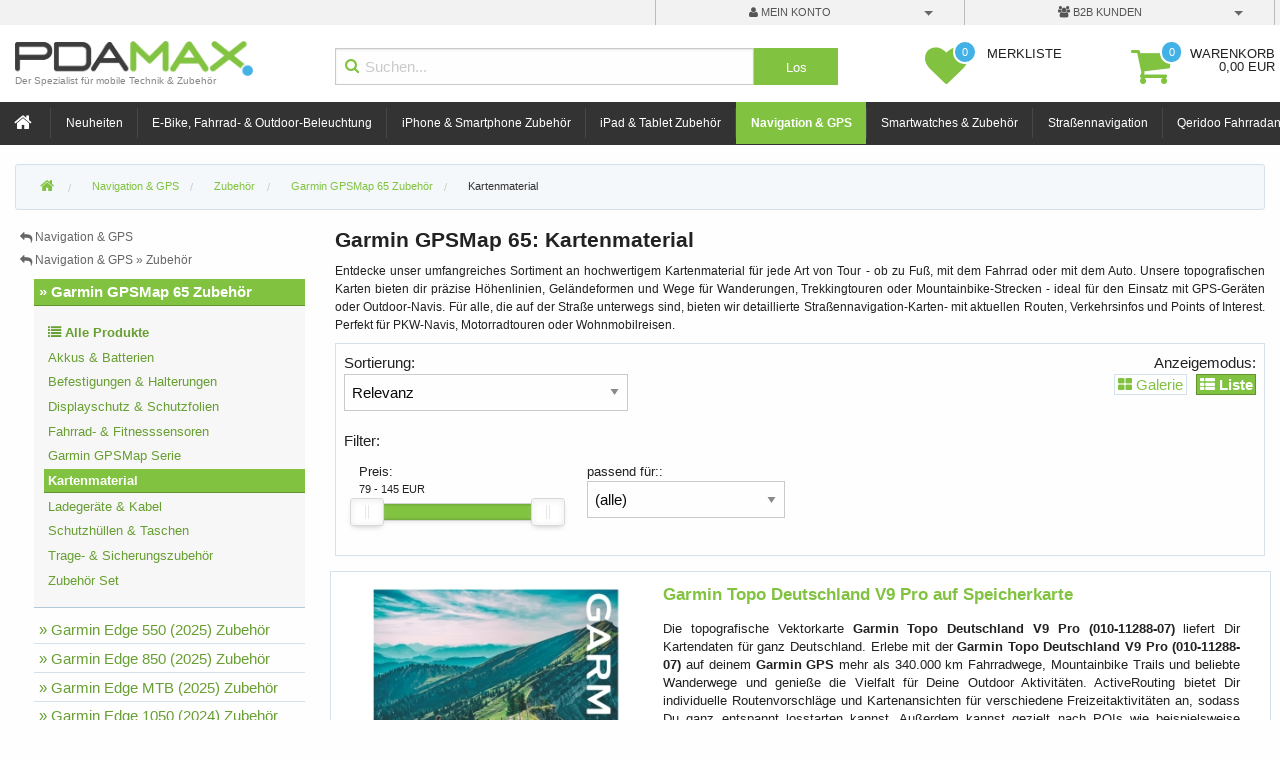

--- FILE ---
content_type: text/html; charset=iso-8859-1
request_url: https://www.pdamax.de/Outdoor-Zubeh%C3%B6r/GPS-Handger%C3%A4te/Garmin-GPSMap-65/Freizeit-und-Wanderkarten/.6rb:139.w.html
body_size: 92414
content:
<!doctype html>
<html class="no-js" lang="de">
<head>
	<meta charset="iso-8859-1" />
	<meta name="viewport" content="width=device-width, initial-scale=1.0, minimum-scale=1.0" />
	<meta name="author" content="PDA Max" />
	<meta name="robots" content="index,follow" />
	<meta name="language" content="de" />
	<meta name="publisher" content="PDA Max" />
	<meta name="company" content="PDA Max" />
	<meta name="keywords" content="garmin,gpsmap,65,kartenmaterial" />
	<meta name="description" content="Entdecke unser umfangreiches Sortiment an hochwertigem Kartenmaterial für jede Art von Tour - ob zu Fuß, mit dem Fahrrad oder mit dem Auto." />
	<link rel="canonical" href="https://www.pdamax.de/Navigation/Zubehoer/Garmin-GPSMap-65/Kartenmaterial/.6rb:139.w.html" />
	<link rel="stylesheet" type="text/css" href="/themes/oldInNew/css/multiselect/jquery.multiselect.css" />
	<link rel="image_src" type="image/png"  href="https://www.pdamax.de/pgtn/:6rb:139" />
	<link rel="shortcut icon" href="/themes/fd6/images/icon16.png" />
	<title>Garmin GPSMap 65: Kartenmaterial | PDA Max</title>
		<link rel="stylesheet" href="/themes/fd6/live/css/style.min.css">
		<script type="text/javascript" src="/themes/fd6/live/js/jquery.min.js"></script>
</head>
<body data-session-id="0nUOEQcbPZdz" data-root-productgroup-id="1" data-active-productgroup-id="6rb" data-parent-productgroup-id="74j">
	<div class="off-canvas-wrapper">
		<div class="off-canvas-wrapper-inner" data-off-canvas-wrapper>

			<div class="off-canvas-content" data-off-canvas-content>
				<header>
					<div class="account-bar hide-for-small-only">
						<div class="row hide-for-print">
							<div class="medium-2 large-6 columns">
								
							</div>
							
							<div class="account-dropdowns medium-10 large-6 columns">
								<div class="row collapse">
									<div class="account-bttn medium-6 columns">
										<a id="login-dropdown-button" data-toggle="dropdown-account" aria-controls="dropdown-account" aria-expanded="false" class="button dropdown login-dropdown-button" data-login-overlay>
										
										<i class="fa fa-user"></i>
											mein Konto
										</a>
									</div>
				
									<div class="account-bttn medium-6 columns">
										<a href="#" id="b2b-dropdown-button" data-toggle="dropdown-b2b" aria-controls="dropdown-b2b" aria-expanded="false" class="button dropdown">
											<i class="fa fa-users"></i>
											B2B Kunden
										</a>
									</div>
								</div>
							</div>
						</div>
					</div>
					
					<div class="row">
						<div class="logo-container small-12 medium-3 columns">
							<a href="/">
								<img src="/themes/fd6/images/logo-250.png" alt="PDA Max" class="pdamax-logo">
								<div class="claim">Der Spezialist f&uuml;r mobile Technik &amp; Zubeh&ouml;r</div>
							</a>
						</div>
						<div class="medium-5 columns hide-for-small-only hide-for-print">
							<form method="get" action="/suche.html" id="searchForm" accept-charset="iso-8859-1">
								<div class="search row collapse">
									<div class="small-10 columns">
										<i class="fa fa-search"></i>
										<input type="text" name="query" placeholder="Suchen..." class="ajax-suggestion url-/searchSuggestions.html" value="" autocomplete="off">
									</div>
									<div class="small-2 columns">
										<input type="submit" class="button expand postfix" value="Los">
									</div>
								</div>
							</form>
							
							<div id="search-overlay"><div id="search-results"></div></div>
						</div>
						<div class="medium-2 columns hide-for-small-only hide-for-print" id="watchlist-button">
<button id="bttn-watchlist" data-toggle="offcanvas-preview" title="Merkliste">
	<span class="icon fa fa-heart watchlist">
		<span class="amount">0</span>
	</span>
	<span class="title">
		<strong>Merkliste</strong>
	</span>
</button>						</div>
						<div class="medium-2 columns hide-for-small-only hide-for-print" id="shoppingcart-button">
<button id="bttn-cart" data-toggle="offcanvas-preview" title="Warenkorb">
	<span class="icon fa fa-shopping-cart">
		<span class="amount">0</span>
	</span>
	<span class="title">
		<strong>Warenkorb</strong><br>
		0,00&nbsp;EUR
	</span>
</button>
						</div>
					</div>
			
					<div id="navigation" class="hide-for-print" data-sticky-container>
						<div data-sticky data-sticky-on="small" style="width: 100%" data-options="marginTop:0;" data-top-anchor="100" class="sticky">
							<div class="top-bar" data-topbar>
								<div class="top-bar-right">
									<div class="mobile-nav-bttns">
											<a title="Mein Konto" id="mobile-login-dropdown-button" data-login-overlay data-toggle="dropdown-account" aria-controls="dropdown-account" aria-expanded="false" class="login-dropdown-button mobile-nav-bttn"><i class="fa fa-user"></i></a>
										<a href="#" title="Artikelsuche" data-toggle="dropdown-mobile-search" aria-controls="dropdown-mobile-search" aria-expanded="false"><i class="fa fa-search"></i></a>
										<a href="#" title="Merkliste" data-open="offcanvas-preview" class="with-amount" id="mobile-bttn-watchlist" aria-expanded="false" aria-controls="offcanvas-preview">
											<i class="fa fa-heart"></i>
											<span class="amount">0</span>
										</a>
										<a  title="Warenkorb" data-open="offcanvas-preview" class="with-amount" id="mobile-bttn-cart" aria-expanded="false" aria-controls="offcanvas-preview">
											<i class="fa fa-shopping-cart"></i>
											<span class="amount">0</span>
										</a>
									</div>
									<ul class="title-area">
										<li class="name">
											<div class="mobile-nav-bttn left">
												<a class="manual-left-off-canvas-toggle"><i class="fa fa-bars"></i> Men&uuml;</a>
											</div>
										</li>
									</ul>
										
									<!-- Remove the class "menu-icon" to get rid of menu icon. Take out "Menu" to just have icon alone -->
									<!-- <li class="toggle-topbar menu-icon"><a href="#"><span></span></a></li>-->
								</div>
						
								<div class="top-bar-left">
									<nav>
										<!-- Left Nav Section -->
										<ul class="menu left">
											<li class="">
												<a href="/" title="Startseite" class="home">
													<i class="fa fa-home"></i>
												</a>
											</li>
	<li class="divider"></li>
		<li id="nav-pg_-_n" data-nav-postfix="" data-productgroup-id="-_n" class="">
	<a data-productgroup-id="-_n" title="Neu in unserem Shop aufgenommene Artikel" href="/Neuheiten.html">Neuheiten</a>
	</li>
	<li class="divider"></li>
		<li id="nav-pg_3a8" data-nav-postfix="" data-productgroup-id="3a8" class="">
	<a data-productgroup-id="3a8" title="E-Bike, Fahrrad- &amp; Outdoor-Beleuchtung | Hochwertige Lichter f&uuml;r deine Abenteuer" href="/E-Bike-Fahrrad-Outdoor-Beleuchtung/E-Bike-Zubehoer.3a8.w.html">E-Bike, Fahrrad- & Outdoor-Beleuchtung</a>
	</li>
	<li class="divider"></li>
		<li id="nav-pg_2" data-nav-postfix="" data-productgroup-id="2" class="">
	<a href="/iPhone-Smartphone-Zubeh%C3%B6r/.2.w.html" title="iPhone &amp; Smartphone Zubeh&ouml;r" data-productgroup-id="2">iPhone & Smartphone Zubehör</a>
	</li>
	<li class="divider"></li>
		<li id="nav-pg_10e" data-nav-postfix="" data-productgroup-id="10e" class="">
	<a data-productgroup-id="10e" title="Apple iPad &amp; Tablet Zubeh&ouml;r" href="/iPad-Tablet-Zubeh%C3%B6r/aiShell.10e.w.html">iPad & Tablet Zubehör</a>
	</li>
	<li class="divider"></li>
		<li id="nav-pg_21d" data-nav-postfix="" data-productgroup-id="21d" class="active">
	<a href="/Navigation/GPS.21d.w.html" title="Navigation &amp; GPS" data-productgroup-id="21d">Navigation & GPS</a>
	</li>
	<li class="divider"></li>
		<li id="nav-pg_5gs" data-nav-postfix="" data-productgroup-id="5gs" class="">
	<a href="/Smartwatches-Zubeh%C3%B6r/.5gs.w.html" title="Smartwatches &amp; Zubeh&ouml;r" data-productgroup-id="5gs">Smartwatches & Zubehör</a>
	</li>
	<li class="divider"></li>
		<li id="nav-pg_1a7" data-nav-postfix="" data-productgroup-id="1a7" class="">
	<a data-productgroup-id="1a7" title="Stra&szlig;ennavigation und Zubeh&ouml;r" href="/Stra%C3%9Fennavigation/Zubehoer.1a7.w.html">Straßennavigation</a>
	</li>
	<li class="divider"></li>
		<li id="nav-pg_5nh" data-nav-postfix="" data-productgroup-id="5nh" class="">
	<a title="Qeridoo Zubeh&ouml;r, Perfekt abgestimmt auf deinen Fahrradanh&auml;nger." data-productgroup-id="5nh" href="/Qeridoo-Fahrradanh%C3%A4nger/Zubeh%C3%B6r.5nh.w.html">Qeridoo Fahrradanhänger Zubehör</a>
	</li>
	<li class="divider"></li>
		<li id="nav-pg_-_md" data-nav-postfix="" data-productgroup-id="-_md" class="">
	<a href="/Hersteller.html" data-productgroup-id="-_md" title="Herstellerverzeichnis">Hersteller A-Z</a>
	</li>
										</ul>
									</nav>
								</div>
							</div>
						</div>
						<!-- End Top Bar -->
					</div>
				</header>
	
				<div id="main" class="row">
					<div class="small-12 columns">
							<nav id="breadcrumbs">
								<ul class="breadcrumbs" vocab="https://schema.org/" typeof="BreadcrumbList">
									<li>
<a data-productgroup-id="1" title="PDA Max - Shop und Beratung f&uuml;r mobile Technik und Zubeh&ouml;r." href="/"><i class="fa fa-home"></i></a>									</li>

<li property="itemListElement" typeof="ListItem">
		<meta property="position" content="1" />
<a data-productgroup-id="21d" id="breadcrumb_item-pg_21d" typeof="WebPage" title="Navigation &amp; GPS" href="/Navigation/GPS.21d.w.html" property="item"><span property="name">Navigation & GPS</span></a></li>

<li property="itemListElement" typeof="ListItem">
		<meta property="position" content="2" />
<a href="/Navigation/Zubehoer/GPS-Zubeh%C3%B6r.74j.w.html" property="item" data-productgroup-id="74j" id="breadcrumb_item-pg_74j" typeof="WebPage" title="Navigation &amp; GPS Zubeh&ouml;r"><span property="name">Zubehör</span></a></li>

<li property="itemListElement" typeof="ListItem">
		<meta property="position" content="3" />
<a href="/Navigation/Zubehoer/Garmin-GPSMap-65/.6rb.w.html" property="item" data-productgroup-id="6rb" id="breadcrumb_item-pg_6rb" typeof="WebPage" title="Garmin GPSMap 65 Zubeh&ouml;r"><span property="name">Garmin GPSMap 65 Zubehör</span></a></li>

<li class="current">
<a data-productgroup-id="6rb" id="breadcrumb_item-cat_139" title="Garmin GPSMap 65: Kartenmaterial" href="/Navigation/Zubehoer/Garmin-GPSMap-65/Kartenmaterial/.6rb:139.w.html" data-category-id="139">Kartenmaterial</a></li>
								</ul>
							</nav>
					</div>
					
					<div class="small-12 large-3 columns hide-for-print  hidden" style="order: 2">
						<aside id="left-sidebar">
						</aside>
					</div>
			
					<div 	class="small-12 large-9 columns"
 style="order: 3">
						<main id="content">
<h1>Garmin GPSMap 65: Kartenmaterial</h1>

		<div class="category-description hide-for-small-only">
Entdecke unser umfangreiches Sortiment an hochwertigem Kartenmaterial für jede Art von Tour - ob zu Fuß, mit dem Fahrrad oder mit dem Auto. Unsere topografischen Karten bieten dir präzise Höhenlinien, Geländeformen und Wege für Wanderungen, Trekkingtouren oder Mountainbike-Strecken - ideal für den Einsatz mit GPS-Geräten oder Outdoor-Navis. Für alle, die auf der Straße unterwegs sind, bieten wir detaillierte Straßennavigation-Karten- mit aktuellen Routen, Verkehrsinfos und Points of Interest. Perfekt für PKW-Navis, Motorradtouren oder Wohnmobilreisen.		</div>
	

	<div class="content-top-nav show-for-medium">
<div class="row show-for-small hide-for-print">
		<div class="small-12 medium-7 large-4 columns text-left">
			<div>Sortierung:</div>
			<select id="productSorting">
				<option value="relevance" selected>Relevanz</option>
				<option value="title" >Produkttitel</option>
				<option value="creationDate" >Neuste zuerst</option>
				<option value="price" >G&uuml;nstigste zuerst</option>
				<option value="avgRating" >Beste Bewertung</option>
			</select>
		</div>
		
		<div class="show-for-large large-3 columns">
		</div>
	<div class="small-12 medium-5 columns" id="listmode-chooser">
		<div>Anzeigemodus:</div>
		<div class="buttons">
				<a  onclick="frontend.productGroup.changeViewMode('gallery');" title="zur &uuml;bersichtlichen Galerieansicht wechseln"><i class="fa fa-th-large"></i> Galerie</a>
			
				<span><i class="fa fa-th-list"></i> Liste</span>
		</div>
	</div>
</div>		
	<a id="filter_global_reset" class="filterResetBtn" title="Alle Filter zur&uuml;cksetzen"></a>
	
	<div class="filter-box">
		<div>Filter:</div>
		<div class="row filters hide-for-print">
				
				<div class="filter small-12 medium-6 large-3 columns end">
					<div id="filter_header_-1" class="header row collapse">
						<div class="columns small-12">
							Preis:
						</div>
					</div>
						<div id="filter_display_-1" class="filterRangeDisplay"></div>
						<div id="filter_handle_-1" class="rangeSlider"></div>
					<div class="row collapse footer">
						<div class="columns small-12 text-right">
							<a href="javascript:void(0);" id="filter_reset_-1" class="reset" title="Diesen Filter zur&uuml;cksetzen"><i class="fa fa-close"></i> l&ouml;schen</a>
						</div>
					</div>
				</div>
				
				<div class="filter small-12 medium-6 large-3 columns end">
					<div id="filter_header_43" class="header row collapse">
						<div class="columns small-12">
							passend für::
						</div>
					</div>
						<select id="filter_handle_43" class="filter-select">
							<option value="" selected data-caption="">(alle)</option>
								<option value="25"  data-caption="eTrex 32x">eTrex 32x</option>
								<option value="26"  data-caption="eTrex 22x">eTrex 22x</option>
								<option value="27"  data-caption="GPSMap 67">GPSMap 67</option>
								<option value="28"  data-caption="GPSMap 67i">GPSMap 67i</option>
								<option value="3"  data-caption="GPSMap 66 Serie">GPSMap 66 Serie</option>
								<option value="2"  data-caption="GPSMap 65 Serie">GPSMap 65 Serie</option>
								<option value="1"  data-caption="GPSMap 64 Serie">GPSMap 64 Serie</option>
								<option value="8"  data-caption="Montana 700i">Montana 700i</option>
								<option value="7"  data-caption="Montana 700">Montana 700</option>
								<option value="6"  data-caption="Montana 710">Montana 710</option>
								<option value="9"  data-caption="Montana 710i">Montana 710i</option>
								<option value="11"  data-caption="Montana 760i">Montana 760i</option>
								<option value="10"  data-caption="Montana 750i">Montana 750i</option>
								<option value="5"  data-caption="Oregon 7xx Serie">Oregon 7xx Serie</option>
								<option value="4"  data-caption="Oregon 6xx Serie">Oregon 6xx Serie</option>
								<option value="22"  data-caption="ältere Edge Gerät">ältere Edge Gerät</option>
								<option value="29"  data-caption="ältere GPSMap Geräte">ältere GPSMap Geräte</option>
								<option value="33"  data-caption="ältere Montana Geräte">ältere Montana Geräte</option>
								<option value="34"  data-caption="ältere Oregon Geräte">ältere Oregon Geräte</option>
						</select>
					<div class="row collapse footer">
						<div class="columns small-12 text-right">
							<a href="javascript:void(0);" id="filter_reset_43" class="reset" title="Diesen Filter zur&uuml;cksetzen"><i class="fa fa-close"></i> l&ouml;schen</a>
						</div>
					</div>
				</div>
		</div>
	</div>
	</div>
	<div class="readmore-link show-for-small-only" id="content-top-nav-toggle-down">
		<span>
			<a href="javascript:void(0);"><i class="fa fa-angle-double-down"></i> Sortierung &amp; Filter <i class="fa fa-angle-double-down"></i></a>
		</span>
	</div>
	<div class="readmore-link show-for-small-only" id="content-top-nav-toggle-up" style="display: none;">
		<span>
			<a href="javascript:void(0);"><i class="fa fa-angle-double-up"></i> Sortierung &amp; Filter <i class="fa fa-angle-double-up"></i></a>
		</span>
	</div>



	<div id="contentProductList">

			<ul class="products list">




<li data-product-id="gz-1130" data-category-id="139">
	<div class="shop-item clearfix row ">
		<div class="product-image small-12 large-4 columns text-center">
			<a href="/Navigation/Zubehoer/Garmin-GPSMap-65/Topo-Deutschland-V9-Pro-Speicherkarte-010-11288-07,gz-1130:6rb.html" title="Garmin Topo Deutschland V9 Pro auf Speicherkarte">
				<img class="img lazy-img" src="/fotos/garmin-topo-deutschland-v9-pro-gz-1130_kl.jpg" title="Garmin Topo Deutschland V9 Pro auf Speicherkarte" alt="Garmin Topo Deutschland V9 Pro auf Speicherkarte">
			</a>
		</div>
		<div class="small-12 large-8 columns">
			<a href="/Navigation/Zubehoer/Garmin-GPSMap-65/Topo-Deutschland-V9-Pro-Speicherkarte-010-11288-07,gz-1130:6rb.html" title="Garmin Topo Deutschland V9 Pro auf Speicherkarte" class="title">
				Garmin Topo Deutschland V9 Pro auf Speicherkarte
			</a>
			<div class="description">
Die topografische Vektorkarte <strong>Garmin Topo Deutschland V9 Pro (010-11288-07)</strong> liefert Dir Kartendaten für ganz Deutschland. Erlebe mit der <strong>Garmin Topo Deutschland V9 Pro (010-11288-07)</strong> auf deinem <strong>Garmin GPS</strong> mehr als 340.000 km Fahrradwege, Mountainbike Trails und beliebte Wanderwege und genieße die Vielfalt für Deine Outdoor Aktivitäten. ActiveRouting bietet Dir individuelle Routenvorschläge und Kartenansichten für verschiedene Freizeitaktivitäten an, sodass Du ganz entspannt losstarten kannst. Außerdem kannst gezielt nach POIs wie beispielsweise Ausflugsziele oder nach speziellen Hausnummern suchen. <b>Hinweis: Kartendaten an mitgelieferte Speicherkarte gebunden, diese kann nicht kopiert werden.</b>				<a href="/Navigation/Zubehoer/Garmin-GPSMap-65/Topo-Deutschland-V9-Pro-Speicherkarte-010-11288-07,gz-1130:6rb.html" class="hide-for-print">mehr&nbsp;lesen&nbsp;&raquo;</a>
			</div>
			<div class="row">
				<div class="small-12 medium-6 columns">
					Artikelnummer: <strong>gz-1130</strong>
				</div>
				
				<div class="small-12 medium-6 columns">
				</div>
			</div>
			<div class="row">
				<div class="availability small-12 medium-6 columns orange">
					<i class="fa fa-truck"><span></span></i> <span class="stockStateText">Lieferzeit 7-14 Werktage</span>
				</div>
				<div class="rating small-12 medium-6 columns">
						<div class="email hide-for-print">
							<a href="/notify-on-stock.html?productId=gz-1130&amp;productGroupId=6rb&amp;productGroupBaseId=" data-reveal-ajax="true"><i class="fa fa-envelope"></i> bei Verf&uuml;gbarkeit benachrichtigen</a>
						</div>
				</div>
			</div>

			<div class="row">
				<div class="price small-12 medium-6 columns">
							<span class="regular-price">129,00 EUR</span>
	 					
						<div class="small">inkl. MwSt. zzgl. <a href="/art-versandkosten.html?productIds=gz-1130" data-reveal-ajax="true">Versandkosten</a></div>
				</div>

				<div class="watchlist-button columns small-2 medium-1 no-pad-lr text-right">
							<a  class="small button secondary expand addToWatchListButton" data-product-name="Garmin Topo Deutschland V9 Pro auf Speicherkarte" data-product-id="gz-1130" data-productgroup-id="6rb" data-productgroup-base-id="" title="Produkt zur Merkliste hinzuf&uuml;gen"><i class="button-icon"></i><i class="button-state"></i></a>
				</div>
				
				<div class="order-button small-10 medium-5 columns no-pad-lr">
						<a class="small button expand orderProductButton" data-product-name="Garmin Topo Deutschland V9 Pro auf Speicherkarte" data-product-id="gz-1130" data-productgroup-id="6rb" data-productgroup-base-id="" ><i class="button-icon"></i><i class="button-state"></i> Bestellen</a>
				</div>
			</div>
			
			
			
		</div>
	</div>
</li>



<li data-product-id="gz-1386" data-category-id="139">
	<div class="shop-item clearfix row ">
		<div class="product-image small-12 large-4 columns text-center">
			<a href="/Navigation/Zubehoer/Garmin-GPSMap-65/TOPO-Spanien-v7-Pro-Speicherkarte-010-12036-02,gz-1386:6rb.html" title="Garmin TOPO Spanien v7 Pro für Garmin GPSMap 65">
				<img class="img lazy-img" src="/fotos/garmin-topo-spanien-v7-pro-gz-1386_kl.jpg" title="Garmin TOPO Spanien v7 Pro für Garmin GPSMap 65" alt="Garmin TOPO Spanien v7 Pro für Garmin GPSMap 65">
			</a>
		</div>
		<div class="small-12 large-8 columns">
			<a href="/Navigation/Zubehoer/Garmin-GPSMap-65/TOPO-Spanien-v7-Pro-Speicherkarte-010-12036-02,gz-1386:6rb.html" title="Garmin TOPO Spanien v7 Pro für Garmin GPSMap 65" class="title">
				Garmin TOPO Spanien v7 Pro für Garmin GPSMap 65
			</a>
			<div class="description">
Lassen Sie sich von Garmin mit der Garmin TOPO Spanien v7 Pro Freizeitkarte mit vollständiger Abdeckung bei Ihren Outdoor-Abenteuern oder Urlauben in Spanien unterstützen. Die Topo Karte wurde gemeinsam mit dem Instituto Geográfico Nacional de España und dem Institut Cartogràfic I Geològic de Catalunya zusammengestellt und enthält viele redaktionelle Karteninhalte, beispielsweise topografische Karten im Maßstab 1:25.000 und beliebte Wege und Pfade für Ihre nächsten Freizeitaktivitäten.				<a href="/Navigation/Zubehoer/Garmin-GPSMap-65/TOPO-Spanien-v7-Pro-Speicherkarte-010-12036-02,gz-1386:6rb.html" class="hide-for-print">mehr&nbsp;lesen&nbsp;&raquo;</a>
			</div>
			<div class="row">
				<div class="small-12 medium-6 columns">
					Artikelnummer: <strong>gz-1386</strong>
				</div>
				
				<div class="small-12 medium-6 columns">
				</div>
			</div>
			<div class="row">
				<div class="availability small-12 medium-6 columns orange">
					<i class="fa fa-truck"><span></span></i> <span class="stockStateText">Lieferzeit 7-14 Werktage</span>
				</div>
				<div class="rating small-12 medium-6 columns">
						<div class="email hide-for-print">
							<a href="/notify-on-stock.html?productId=gz-1386&amp;productGroupId=6rb&amp;productGroupBaseId=" data-reveal-ajax="true"><i class="fa fa-envelope"></i> bei Verf&uuml;gbarkeit benachrichtigen</a>
						</div>
				</div>
			</div>

			<div class="row">
				<div class="price small-12 medium-6 columns">
							<span class="regular-price">79,00 EUR</span>
	 					
						<div class="small">inkl. MwSt. zzgl. <a href="/art-versandkosten.html?productIds=gz-1386" data-reveal-ajax="true">Versandkosten</a></div>
				</div>

				<div class="watchlist-button columns small-2 medium-1 no-pad-lr text-right">
							<a  class="small button secondary expand addToWatchListButton" data-product-name="Garmin TOPO Spanien v7 Pro" data-product-id="gz-1386" data-productgroup-id="6rb" data-productgroup-base-id="" title="Produkt zur Merkliste hinzuf&uuml;gen"><i class="button-icon"></i><i class="button-state"></i></a>
				</div>
				
				<div class="order-button small-10 medium-5 columns no-pad-lr">
						<a class="small button expand orderProductButton" data-product-name="Garmin TOPO Spanien v7 Pro" data-product-id="gz-1386" data-productgroup-id="6rb" data-productgroup-base-id="" ><i class="button-icon"></i><i class="button-state"></i> Bestellen</a>
				</div>
			</div>
			
			
			
		</div>
	</div>
</li>



<li data-product-id="gz-1066" data-category-id="139">
	<div class="shop-item clearfix row ">
		<div class="product-image small-12 large-4 columns text-center">
			<a href="/Navigation/Zubehoer/Garmin-GPSMap-65/Alpenvereinskarten-V4-010-11737-03,gz-1066:6rb.html" title="Garmin Alpenvereinskarten V4 für Garmin GPSMap 65">
				<img class="img lazy-img" src="/fotos/garmin-alpenvereinskarten-v4-gz-1066_kl.jpg" title="Garmin Alpenvereinskarten V4 für Garmin GPSMap 65" alt="Garmin Alpenvereinskarten V4 für Garmin GPSMap 65">
			</a>
		</div>
		<div class="small-12 large-8 columns">
			<a href="/Navigation/Zubehoer/Garmin-GPSMap-65/Alpenvereinskarten-V4-010-11737-03,gz-1066:6rb.html" title="Garmin Alpenvereinskarten V4 für Garmin GPSMap 65" class="title">
				Garmin Alpenvereinskarten V4 für Garmin GPSMap 65
			</a>
			<div class="description">
Mit der Garmin Alpenvereinskarten v4 auf Speicherkarte entdecken Sie die Ostalpen mit 80.000 durchsuchbaren, spezialisierten Points of Interest (POIs), darunter Berghütten, Dörfer, Stationen und Berggipfel.				<a href="/Navigation/Zubehoer/Garmin-GPSMap-65/Alpenvereinskarten-V4-010-11737-03,gz-1066:6rb.html" class="hide-for-print">mehr&nbsp;lesen&nbsp;&raquo;</a>
			</div>
			<div class="row">
				<div class="small-12 medium-6 columns">
					Artikelnummer: <strong>gz-1066</strong>
				</div>
				
				<div class="small-12 medium-6 columns">
				</div>
			</div>
			<div class="row">
				<div class="availability small-12 medium-6 columns green">
					<i class="fa fa-truck"><span></span></i> <span class="stockStateText">Lieferzeit 5-7 Werktage</span>
				</div>
				<div class="rating small-12 medium-6 columns">
						<div class="email hide-for-print">
							<a href="/notify-on-stock.html?productId=gz-1066&amp;productGroupId=6rb&amp;productGroupBaseId=" data-reveal-ajax="true"><i class="fa fa-envelope"></i> bei Verf&uuml;gbarkeit benachrichtigen</a>
						</div>
				</div>
			</div>

			<div class="row">
				<div class="price small-12 medium-6 columns">
							<span class="regular-price">129,00 EUR</span>
	 					
						<div class="small">inkl. MwSt. zzgl. <a href="/art-versandkosten.html?productIds=gz-1066" data-reveal-ajax="true">Versandkosten</a></div>
				</div>

				<div class="watchlist-button columns small-2 medium-1 no-pad-lr text-right">
							<a  class="small button secondary expand addToWatchListButton" data-product-name="Garmin Alpenvereinskarten V4" data-product-id="gz-1066" data-productgroup-id="6rb" data-productgroup-base-id="" title="Produkt zur Merkliste hinzuf&uuml;gen"><i class="button-icon"></i><i class="button-state"></i></a>
				</div>
				
				<div class="order-button small-10 medium-5 columns no-pad-lr">
						<a class="small button expand orderProductButton" data-product-name="Garmin Alpenvereinskarten V4" data-product-id="gz-1066" data-productgroup-id="6rb" data-productgroup-base-id="" ><i class="button-icon"></i><i class="button-state"></i> Bestellen</a>
				</div>
			</div>
			
			
			
		</div>
	</div>
</li>



<li data-product-id="gz-260" data-category-id="139">
	<div class="shop-item clearfix row ">
		<div class="product-image small-12 large-4 columns text-center">
			<a href="/Navigation/Zubehoer/Garmin-GPSMap-65/Kartenmaterial-Europa-Speicherkarte-010-13088-00,gz-260:6rb.html" title="Garmin Kartenmaterial Europa auf Speicherkarte (010-13088-00) für Garmin GPSMap 65">
				<img class="img lazy-img" src="/fotos/gz-260.jpg" title="Garmin Kartenmaterial Europa auf Speicherkarte (010-13088-00) für Garmin GPSMap 65" alt="Garmin Kartenmaterial Europa auf Speicherkarte (010-13088-00) für Garmin GPSMap 65">
			</a>
		</div>
		<div class="small-12 large-8 columns">
			<a href="/Navigation/Zubehoer/Garmin-GPSMap-65/Kartenmaterial-Europa-Speicherkarte-010-13088-00,gz-260:6rb.html" title="Garmin Kartenmaterial Europa auf Speicherkarte (010-13088-00) für Garmin GPSMap 65" class="title">
				Garmin Kartenmaterial Europa auf Speicherkarte (010-13088-00) für Garmin GPSMap 65
			</a>
			<div class="description">
Mit dem <strong>Garmin Kartenmaterial Europa auf Speicherkarte (010-13088-00)</strong> navigieren Sie in Westeuropa und zahlreiche Länder Osteuropas. Dieses Kartenmaterial bietet detaillierte Straßenkarten und Points of Interest für Ihr <strong>Garmin GPSMap 65</strong>, sodass Sie mithilfe von exakten Abbiegehinweisen zu beliebigen Adressen oder Kreuzungen navigieren können.				<a href="/Navigation/Zubehoer/Garmin-GPSMap-65/Kartenmaterial-Europa-Speicherkarte-010-13088-00,gz-260:6rb.html" class="hide-for-print">mehr&nbsp;lesen&nbsp;&raquo;</a>
			</div>
			<div class="row">
				<div class="small-12 medium-6 columns">
					Artikelnummer: <strong>gz-260</strong>
				</div>
				
				<div class="small-12 medium-6 columns">
						<strong>42 Bewertungen:</strong>
						<div class="stars">
							<a href="/Navigation/Zubehoer/Garmin-GPSMap-65/Kartenmaterial-Europa-Speicherkarte-010-13088-00,gz-260:6rb.html#bewertungen" title="Durchschnittliche Bewertung: sehr gut">
		<i class="fa fa-star"></i>
			<i class="fa fa-star"></i>
				<i class="fa fa-star"></i>
					<i class="fa fa-star"></i>
						<i class="fa fa-star-o"></i>
							</a>
						</div>
				</div>
			</div>
			<div class="row">
				<div class="availability small-12 medium-6 columns orange">
					<i class="fa fa-truck"><span></span></i> <span class="stockStateText">Lieferzeit 7-14 Werktage</span>
				</div>
				<div class="rating small-12 medium-6 columns">
						<div class="email hide-for-print">
							<a href="/notify-on-stock.html?productId=gz-260&amp;productGroupId=6rb&amp;productGroupBaseId=" data-reveal-ajax="true"><i class="fa fa-envelope"></i> bei Verf&uuml;gbarkeit benachrichtigen</a>
						</div>
				</div>
			</div>

			<div class="row">
				<div class="price small-12 medium-6 columns">
							<span class="regular-price">89,00 EUR</span>
	 					
						<div class="small">inkl. MwSt. zzgl. <a href="/art-versandkosten.html?productIds=gz-260" data-reveal-ajax="true">Versandkosten</a></div>
				</div>

				<div class="watchlist-button columns small-2 medium-1 no-pad-lr text-right">
							<a  class="small button secondary expand addToWatchListButton" data-product-name="Garmin Kartenmaterial Europa auf Speicherkarte (010-13088-00)" data-product-id="gz-260" data-productgroup-id="6rb" data-productgroup-base-id="" title="Produkt zur Merkliste hinzuf&uuml;gen"><i class="button-icon"></i><i class="button-state"></i></a>
				</div>
				
				<div class="order-button small-10 medium-5 columns no-pad-lr">
						<a class="small button expand orderProductButton" data-product-name="Garmin Kartenmaterial Europa auf Speicherkarte (010-13088-00)" data-product-id="gz-260" data-productgroup-id="6rb" data-productgroup-base-id="" ><i class="button-icon"></i><i class="button-state"></i> Bestellen</a>
				</div>
			</div>
			
			
			
		</div>
	</div>
</li>



<li data-product-id="gz-458" data-category-id="139">
	<div class="shop-item clearfix row ">
		<div class="product-image small-12 large-4 columns text-center">
			<a href="/Navigation/Zubehoer/Garmin-GPSMap-65/Kartenmaterial-S%C3%BCdamerika-Speicherkarte-010-11752-00,gz-458:6rb.html" title="Garmin Kartenmaterial Südamerika auf Speicherkarte (010-11752-00) für Garmin GPSMap 65">
				<img class="img lazy-img" src="/fotos/garmin_suedamerika.jpg" title="Garmin Kartenmaterial Südamerika auf Speicherkarte (010-11752-00) für Garmin GPSMap 65" alt="Garmin Kartenmaterial Südamerika auf Speicherkarte (010-11752-00) für Garmin GPSMap 65">
			</a>
		</div>
		<div class="small-12 large-8 columns">
			<a href="/Navigation/Zubehoer/Garmin-GPSMap-65/Kartenmaterial-S%C3%BCdamerika-Speicherkarte-010-11752-00,gz-458:6rb.html" title="Garmin Kartenmaterial Südamerika auf Speicherkarte (010-11752-00) für Garmin GPSMap 65" class="title">
				Garmin Kartenmaterial Südamerika auf Speicherkarte (010-11752-00) für Garmin GPSMap 65
			</a>
			<div class="description">
Mit dem <strong>Garmin Kartenmaterial Südamerika auf Speicherkarte (010-11752-00)</strong> navigieren Sie in 12 südamerikanischen Ländern und Florida. Dieses Kartenmaterial bietet detaillierte Straßenkarten und Points of Interest für Ihr <strong>Garmin GPSMap 65</strong>, sodass Sie mithilfe von exakten Abbiegehinweisen zu beliebigen Adressen oder Kreuzungen navigieren können. Erstellen Sie Routen zu Restaurants, Tankstellen, Unterkünften, Sehenswürdigkeiten und mehr.				<a href="/Navigation/Zubehoer/Garmin-GPSMap-65/Kartenmaterial-S%C3%BCdamerika-Speicherkarte-010-11752-00,gz-458:6rb.html" class="hide-for-print">mehr&nbsp;lesen&nbsp;&raquo;</a>
			</div>
			<div class="row">
				<div class="small-12 medium-6 columns">
					Artikelnummer: <strong>gz-458</strong>
				</div>
				
				<div class="small-12 medium-6 columns">
						<strong>2 Bewertungen:</strong>
						<div class="stars">
							<a href="/Navigation/Zubehoer/Garmin-GPSMap-65/Kartenmaterial-S%C3%BCdamerika-Speicherkarte-010-11752-00,gz-458:6rb.html#bewertungen" title="Durchschnittliche Bewertung: exzellent">
		<i class="fa fa-star"></i>
			<i class="fa fa-star"></i>
				<i class="fa fa-star"></i>
					<i class="fa fa-star"></i>
						<i class="fa fa-star"></i>
							</a>
						</div>
				</div>
			</div>
			<div class="row">
				<div class="availability small-12 medium-6 columns orange">
					<i class="fa fa-truck"><span></span></i> <span class="stockStateText">Lieferzeit 7-14 Werktage</span>
				</div>
				<div class="rating small-12 medium-6 columns">
						<div class="email hide-for-print">
							<a href="/notify-on-stock.html?productId=gz-458&amp;productGroupId=6rb&amp;productGroupBaseId=" data-reveal-ajax="true"><i class="fa fa-envelope"></i> bei Verf&uuml;gbarkeit benachrichtigen</a>
						</div>
				</div>
			</div>

			<div class="row">
				<div class="price small-12 medium-6 columns">
							<span class="regular-price">85,00 EUR</span>
	 					
						<div class="small">inkl. MwSt. zzgl. <a href="/art-versandkosten.html?productIds=gz-458" data-reveal-ajax="true">Versandkosten</a></div>
				</div>

				<div class="watchlist-button columns small-2 medium-1 no-pad-lr text-right">
							<a  class="small button secondary expand addToWatchListButton" data-product-name="Garmin Kartenmaterial Südamerika auf Speicherkarte (010-11752-00)" data-product-id="gz-458" data-productgroup-id="6rb" data-productgroup-base-id="" title="Produkt zur Merkliste hinzuf&uuml;gen"><i class="button-icon"></i><i class="button-state"></i></a>
				</div>
				
				<div class="order-button small-10 medium-5 columns no-pad-lr">
						<a class="small button expand orderProductButton" data-product-name="Garmin Kartenmaterial Südamerika auf Speicherkarte (010-11752-00)" data-product-id="gz-458" data-productgroup-id="6rb" data-productgroup-base-id="" ><i class="button-icon"></i><i class="button-state"></i> Bestellen</a>
				</div>
			</div>
			
			
			
		</div>
	</div>
</li>



<li data-product-id="gz-436" data-category-id="139">
	<div class="shop-item clearfix row ">
		<div class="product-image small-12 large-4 columns text-center">
			<a href="/Navigation/Zubehoer/Garmin-GPSMap-65/Kartenmaterial-S%C3%BCdafrika-Speicherkarte-010-11595-00,gz-436:6rb.html" title="Garmin Kartenmaterial Südafrika auf Speicherkarte (010-11595-00) für Garmin GPSMap 65">
				<img class="img lazy-img" src="/fotos/garmin-city-navigator-kartenmaterial-suedafrika-auf-speicherkarte-gz-436.jpg" title="Garmin Kartenmaterial Südafrika auf Speicherkarte (010-11595-00) für Garmin GPSMap 65" alt="Garmin Kartenmaterial Südafrika auf Speicherkarte (010-11595-00) für Garmin GPSMap 65">
			</a>
		</div>
		<div class="small-12 large-8 columns">
			<a href="/Navigation/Zubehoer/Garmin-GPSMap-65/Kartenmaterial-S%C3%BCdafrika-Speicherkarte-010-11595-00,gz-436:6rb.html" title="Garmin Kartenmaterial Südafrika auf Speicherkarte (010-11595-00) für Garmin GPSMap 65" class="title">
				Garmin Kartenmaterial Südafrika auf Speicherkarte (010-11595-00) für Garmin GPSMap 65
			</a>
			<div class="description">
Navigieren leicht gemacht. Das Garmin Kartenmaterial Südafrika auf Speicherkarte (010-11595-00) bietet detaillierte Straßenkarten und Points of Interest für Ihr <strong>Garmin GPSMap 65</strong>, sodass Sie mithilfe von exakten Abbiegehinweisen zu beliebigen Adressen oder Kreuzungen navigieren können. Das Kartenmaterial stammt aus der Garmin City Navigator Reihe und wird von fast allen Garmin Geräten unterstützt.				<a href="/Navigation/Zubehoer/Garmin-GPSMap-65/Kartenmaterial-S%C3%BCdafrika-Speicherkarte-010-11595-00,gz-436:6rb.html" class="hide-for-print">mehr&nbsp;lesen&nbsp;&raquo;</a>
			</div>
			<div class="row">
				<div class="small-12 medium-6 columns">
					Artikelnummer: <strong>gz-436</strong>
				</div>
				
				<div class="small-12 medium-6 columns">
						<strong>2 Bewertungen:</strong>
						<div class="stars">
							<a href="/Navigation/Zubehoer/Garmin-GPSMap-65/Kartenmaterial-S%C3%BCdafrika-Speicherkarte-010-11595-00,gz-436:6rb.html#bewertungen" title="Durchschnittliche Bewertung: sehr gut">
		<i class="fa fa-star"></i>
			<i class="fa fa-star"></i>
				<i class="fa fa-star"></i>
					<i class="fa fa-star"></i>
						<i class="fa fa-star-o"></i>
							</a>
						</div>
				</div>
			</div>
			<div class="row">
				<div class="availability small-12 medium-6 columns orange">
					<i class="fa fa-truck"><span></span></i> <span class="stockStateText">Lieferzeit 7-14 Werktage</span>
				</div>
				<div class="rating small-12 medium-6 columns">
						<div class="email hide-for-print">
							<a href="/notify-on-stock.html?productId=gz-436&amp;productGroupId=6rb&amp;productGroupBaseId=" data-reveal-ajax="true"><i class="fa fa-envelope"></i> bei Verf&uuml;gbarkeit benachrichtigen</a>
						</div>
				</div>
			</div>

			<div class="row">
				<div class="price small-12 medium-6 columns">
							<span class="regular-price">99,00 EUR</span>
	 					
						<div class="small">inkl. MwSt. zzgl. <a href="/art-versandkosten.html?productIds=gz-436" data-reveal-ajax="true">Versandkosten</a></div>
				</div>

				<div class="watchlist-button columns small-2 medium-1 no-pad-lr text-right">
							<a  class="small button secondary expand addToWatchListButton" data-product-name="Garmin Kartenmaterial Südafrika auf Speicherkarte (010-11595-00)" data-product-id="gz-436" data-productgroup-id="6rb" data-productgroup-base-id="" title="Produkt zur Merkliste hinzuf&uuml;gen"><i class="button-icon"></i><i class="button-state"></i></a>
				</div>
				
				<div class="order-button small-10 medium-5 columns no-pad-lr">
						<a class="small button expand orderProductButton" data-product-name="Garmin Kartenmaterial Südafrika auf Speicherkarte (010-11595-00)" data-product-id="gz-436" data-productgroup-id="6rb" data-productgroup-base-id="" ><i class="button-icon"></i><i class="button-state"></i> Bestellen</a>
				</div>
			</div>
			
			
			
		</div>
	</div>
</li>



<li data-product-id="gz-1434" data-category-id="139">
	<div class="shop-item clearfix row ">
		<div class="product-image small-12 large-4 columns text-center">
			<a href="/Navigation/Zubehoer/Garmin-GPSMap-65/Kartenmaterial-Nordamerika-USA-Kanada-Mexiko-Speicherkarte-010-11551-01,gz-1434:6rb.html" title="Garmin Kartenmaterial Nordamerika (USA, Kanada und Mexiko) auf Speicherkarte (010-11551-01) für Garmin GPSMap 65">
				<img class="img lazy-img" src="/fotos/garmin-kartenmaterial-nordamerika-usa-kanada-mexiko-speicherkarte-gz-1434_kl.jpg" title="Garmin Kartenmaterial Nordamerika (USA, Kanada und Mexiko) auf Speicherkarte (010-11551-01) für Garmin GPSMap 65" alt="Garmin Kartenmaterial Nordamerika (USA, Kanada und Mexiko) auf Speicherkarte (010-11551-01) für Garmin GPSMap 65">
			</a>
		</div>
		<div class="small-12 large-8 columns">
			<a href="/Navigation/Zubehoer/Garmin-GPSMap-65/Kartenmaterial-Nordamerika-USA-Kanada-Mexiko-Speicherkarte-010-11551-01,gz-1434:6rb.html" title="Garmin Kartenmaterial Nordamerika (USA, Kanada und Mexiko) auf Speicherkarte (010-11551-01) für Garmin GPSMap 65" class="title">
				Garmin Kartenmaterial Nordamerika (USA, Kanada und Mexiko) auf Speicherkarte (010-11551-01) für Garmin GPSMap 65
			</a>
			<div class="description">
Mit Millionen Points of Interest und Straßenabdeckung für die USA, Kanada und Mexiko liefert das <strong>Garmin Kartenmaterial Nordamerika (USA, Kanada und Mexiko) auf Speicherkarte (010-11551-01)</strong> alle Daten, die Sie für die Navigation in Nordamerika benötigen. City Navigator wird mit Unterstützung von NAVTEQ bereitgestellt, einem weltweit führenden Anbieter hochwertiger digitaler Kartendaten, und bietet die detailliertesten auf dem Markt erhältlichen Straßenkarten mit exakten Abbiegehinweisen zu beliebigen Adressen oder Kreuzungen.				<a href="/Navigation/Zubehoer/Garmin-GPSMap-65/Kartenmaterial-Nordamerika-USA-Kanada-Mexiko-Speicherkarte-010-11551-01,gz-1434:6rb.html" class="hide-for-print">mehr&nbsp;lesen&nbsp;&raquo;</a>
			</div>
			<div class="row">
				<div class="small-12 medium-6 columns">
					Artikelnummer: <strong>gz-1434</strong>
				</div>
				
				<div class="small-12 medium-6 columns">
				</div>
			</div>
			<div class="row">
				<div class="availability small-12 medium-6 columns orange">
					<i class="fa fa-truck"><span></span></i> <span class="stockStateText">Lieferzeit 7-14 Werktage</span>
				</div>
				<div class="rating small-12 medium-6 columns">
						<div class="email hide-for-print">
							<a href="/notify-on-stock.html?productId=gz-1434&amp;productGroupId=6rb&amp;productGroupBaseId=" data-reveal-ajax="true"><i class="fa fa-envelope"></i> bei Verf&uuml;gbarkeit benachrichtigen</a>
						</div>
				</div>
			</div>

			<div class="row">
				<div class="price small-12 medium-6 columns">
							<span class="regular-price">109,00 EUR</span>
	 					
						<div class="small">inkl. MwSt. zzgl. <a href="/art-versandkosten.html?productIds=gz-1434" data-reveal-ajax="true">Versandkosten</a></div>
				</div>

				<div class="watchlist-button columns small-2 medium-1 no-pad-lr text-right">
							<a  class="small button secondary expand addToWatchListButton" data-product-name="Garmin Kartenmaterial Nordamerika (USA, Kanada und Mexiko) auf Speicherkarte (010-11551-01)" data-product-id="gz-1434" data-productgroup-id="6rb" data-productgroup-base-id="" title="Produkt zur Merkliste hinzuf&uuml;gen"><i class="button-icon"></i><i class="button-state"></i></a>
				</div>
				
				<div class="order-button small-10 medium-5 columns no-pad-lr">
						<a class="small button expand orderProductButton" data-product-name="Garmin Kartenmaterial Nordamerika (USA, Kanada und Mexiko) auf Speicherkarte (010-11551-01)" data-product-id="gz-1434" data-productgroup-id="6rb" data-productgroup-base-id="" ><i class="button-icon"></i><i class="button-state"></i> Bestellen</a>
				</div>
			</div>
			
			
			
		</div>
	</div>
</li>



<li data-product-id="gz-616" data-category-id="139">
	<div class="shop-item clearfix row ">
		<div class="product-image small-12 large-4 columns text-center">
			<a href="/Navigation/Zubehoer/Garmin-GPSMap-65/Kartenmaterial-Australien-Neuseeland-Speicherkarte-010-11875-00,gz-616:6rb.html" title="Garmin Kartenmaterial  Australien und Neuseeland auf Speicherkarte (010-11875-00) für Garmin GPSMap 65">
				<img class="img lazy-img" src="/fotos/gz-616.jpg" title="Garmin Kartenmaterial  Australien und Neuseeland auf Speicherkarte (010-11875-00) für Garmin GPSMap 65" alt="Garmin Kartenmaterial  Australien und Neuseeland auf Speicherkarte (010-11875-00) für Garmin GPSMap 65">
			</a>
		</div>
		<div class="small-12 large-8 columns">
			<a href="/Navigation/Zubehoer/Garmin-GPSMap-65/Kartenmaterial-Australien-Neuseeland-Speicherkarte-010-11875-00,gz-616:6rb.html" title="Garmin Kartenmaterial  Australien und Neuseeland auf Speicherkarte (010-11875-00) für Garmin GPSMap 65" class="title">
				Garmin Kartenmaterial  Australien und Neuseeland auf Speicherkarte (010-11875-00) für Garmin GPSMap 65
			</a>
			<div class="description">
Das Garmin Kartenmaterial  Australien und Neuseeland auf Speicherkarte (010-11875-00) bietet detaillierte Straßenkarten und Points of Interest für kompatible Geräte, sodass Sie mithilfe von exakten Abbiegehinweisen zu beliebigen Adressen oder Kreuzungen navigieren können. Erstellen Sie Routen zu Restaurants, Tankstellen, Unterkünften, Sehenswürdigkeiten und mehr.				<a href="/Navigation/Zubehoer/Garmin-GPSMap-65/Kartenmaterial-Australien-Neuseeland-Speicherkarte-010-11875-00,gz-616:6rb.html" class="hide-for-print">mehr&nbsp;lesen&nbsp;&raquo;</a>
			</div>
			<div class="row">
				<div class="small-12 medium-6 columns">
					Artikelnummer: <strong>gz-616</strong>
				</div>
				
				<div class="small-12 medium-6 columns">
						<strong>1 Bewertung:</strong>
						<div class="stars">
							<a href="/Navigation/Zubehoer/Garmin-GPSMap-65/Kartenmaterial-Australien-Neuseeland-Speicherkarte-010-11875-00,gz-616:6rb.html#bewertungen" title="Durchschnittliche Bewertung: gut">
		<i class="fa fa-star"></i>
			<i class="fa fa-star"></i>
				<i class="fa fa-star"></i>
					<i class="fa fa-star-o"></i>
					<i class="fa fa-star-o"></i>
							</a>
						</div>
				</div>
			</div>
			<div class="row">
				<div class="availability small-12 medium-6 columns orange">
					<i class="fa fa-truck"><span></span></i> <span class="stockStateText">Lieferzeit 7-14 Werktage</span>
				</div>
				<div class="rating small-12 medium-6 columns">
						<div class="email hide-for-print">
							<a href="/notify-on-stock.html?productId=gz-616&amp;productGroupId=6rb&amp;productGroupBaseId=" data-reveal-ajax="true"><i class="fa fa-envelope"></i> bei Verf&uuml;gbarkeit benachrichtigen</a>
						</div>
				</div>
			</div>

			<div class="row">
				<div class="price small-12 medium-6 columns">
							<span class="regular-price">145,00 EUR</span>
	 					
						<div class="small">inkl. MwSt. zzgl. <a href="/art-versandkosten.html?productIds=gz-616" data-reveal-ajax="true">Versandkosten</a></div>
				</div>

				<div class="watchlist-button columns small-2 medium-1 no-pad-lr text-right">
							<a  class="small button secondary expand addToWatchListButton" data-product-name="Garmin Kartenmaterial  Australien und Neuseeland auf Speicherkarte (010-11875-00)" data-product-id="gz-616" data-productgroup-id="6rb" data-productgroup-base-id="" title="Produkt zur Merkliste hinzuf&uuml;gen"><i class="button-icon"></i><i class="button-state"></i></a>
				</div>
				
				<div class="order-button small-10 medium-5 columns no-pad-lr">
						<a class="small button expand orderProductButton" data-product-name="Garmin Kartenmaterial  Australien und Neuseeland auf Speicherkarte (010-11875-00)" data-product-id="gz-616" data-productgroup-id="6rb" data-productgroup-base-id="" ><i class="button-icon"></i><i class="button-state"></i> Bestellen</a>
				</div>
			</div>
			
			
			
		</div>
	</div>
</li>			</ul>

	</div>
	<div id="contentProductList-wait" class="hidden"></div>
	<div id="no-products-found" class="hidden">
<h2>Es wurden keine Produkte gefunden!</h2>
<p>
	Es konnten in der Warengruppe <b>Garmin GPSMap 65 Zubehör</b> keine Produkte
	gefunden werden.
</p>
Sie haben nun folgende M&ouml;glichkeiten:
<ul class="search-not-found">
		<li>Setzen Sie einzelne Produktfilter zur&uuml;ck, in dem Sie auf das <i class="fa fa-close"></i>-Symbol neben dem entsprechenden Filternamen klicken</li>
		<li><a onclick="window.filters.resetAllFilters();">Setzen Sie <b>alle</b> Produktfilter zurück, klicken Sie dazu hier</a></li>
		<li>Am linken Rand finden Sie eine Auflistung aller Unterwarengruppen. Klicken Sie auf die entsprechende Warengruppe, um sie zu &ouml;ffnen.</li>
	<li>
		<b><a  onclick="document.forms.suche_kontakt.submit();">Ben&ouml;tigen Sie weitere Unterst&uuml;tzung? - klicken Sie hier!</a></b>
		<form name="suche_kontakt" action="/kontakt.html" method="post" accept-charset="iso-8859-1">
			<input type="hidden" name="subject" value="Meine Suche nach einem Produkt blieb erfolglos">
			<input type="hidden" name="message" value="Hallo PDA Max,

ich konnte in der Warengruppe &quot;Garmin GPSMap 65 Zubehör&quot; das gewünschte Produkt nicht finden.

K&ouml;nnen Sie mir weiterhelfen?">
			<input type="hidden" name="sid" value="0nUOEQcbPZdz">
			<input type="hidden" name="no_copy" value="1">
		</form>
	</li>
</ul>	</div>


							<div id="content-wait" class="hidden"></div>
						</main>
					</div>
					
					<div id="right-sidebar-container" class="small-12 large-3 columns hide-for-print 	pull-large
 	
">
						<aside id="right-sidebar">

<nav class="section sidebar-nav">
	<ul class="side-nav level-up">
				<li>
					<a href="/Navigation/GPS.21d.w.html">
						<i class="fa fa-reply"></i>
						<span>Navigation &amp; GPS</span>
					</a>
				</li>
				<li>
					<a href="/Navigation/Zubehoer/GPS-Zubeh%C3%B6r.74j.w.html">
						<i class="fa fa-reply"></i>
						<span>Navigation &amp; GPS  »  Zubehör</span>
					</a>
				</li>
	</ul>

	<ul class="side-nav level-0">
		<li class="active">
			<a href="/Navigation/Zubehoer/Garmin-GPSMap-65/.6rb.w.html" title="Garmin GPSMap 65 Zubehör">&raquo; Garmin GPSMap 65 Zubehör</a>
			
				<ul class="side-nav level-1" id="category-nav">
					<li data-category-id="" class="">
						<a href="/Navigation/Zubehoer/Garmin-GPSMap-65/.6rb.w.html" title="Alle Produkte der Warengruppe &laquo;Garmin GPSMap 65 Zubehör&raquo;"><strong><i class="fa fa-list"></i> Alle Produkte</strong></a>
					</li>
				
						<li data-category-id="c4" class="">
							<a href="/Navigation/Zubehoer/Garmin-GPSMap-65/Akkus--Batterien/.6rb:c4.w.html" title="Garmin GPSMap 65: Akkus &amp; Batterien">Akkus &amp; Batterien</a>
						</li>
						<li data-category-id="28e" class="">
							<a href="/Navigation/Zubehoer/Garmin-GPSMap-65/Befestigungen--Halterungen/.6rb:28e.w.html" title="Garmin GPSMap 65: Befestigungen &amp; Halterungen">Befestigungen &amp; Halterungen</a>
						</li>
						<li data-category-id="8f" class="">
							<a href="/Navigation/Zubehoer/Garmin-GPSMap-65/Displayschutz--Schutzfolien/.6rb:8f.w.html" title="Garmin GPSMap 65: Displayschutz &amp; Schutzfolien">Displayschutz &amp; Schutzfolien</a>
						</li>
						<li data-category-id="1e0" class="">
							<a href="/Navigation/Zubehoer/Garmin-GPSMap-65/Fahrrad--Fitnesssensoren/.6rb:1e0.w.html" title="Garmin GPSMap 65: Fahrrad- &amp; Fitnesssensoren">Fahrrad- &amp; Fitnesssensoren</a>
						</li>
						<li data-category-id="28b" class="">
							<a href="/Navigation/Zubehoer/Garmin-GPSMap-65/Garmin-GPSMap-Serie/.6rb:28b.w.html" title="Garmin GPSMap 65: Garmin GPSMap Serie">Garmin GPSMap Serie</a>
						</li>
						<li data-category-id="139" class="active-category">
							<a href="/Navigation/Zubehoer/Garmin-GPSMap-65/Kartenmaterial/.6rb:139.w.html" title="Garmin GPSMap 65: Kartenmaterial">Kartenmaterial</a>
						</li>
						<li data-category-id="91" class="">
							<a href="/Navigation/Zubehoer/Garmin-GPSMap-65/Ladeger%C3%A4te--Kabel/.6rb:91.w.html" title="Garmin GPSMap 65: Ladegeräte &amp; Kabel">Ladegeräte &amp; Kabel</a>
						</li>
						<li data-category-id="8e" class="">
							<a href="/Navigation/Zubehoer/Garmin-GPSMap-65/Schutzh%C3%BCllen--Taschen/.6rb:8e.w.html" title="Garmin GPSMap 65: Schutzhüllen &amp; Taschen">Schutzhüllen &amp; Taschen</a>
						</li>
						<li data-category-id="169" class="">
							<a href="/Navigation/Zubehoer/Garmin-GPSMap-65/Trage--Sicherungszubeh%C3%B6r/.6rb:169.w.html" title="Garmin GPSMap 65: Trage- &amp; Sicherungszubehör">Trage- &amp; Sicherungszubehör</a>
						</li>
						<li data-category-id="193" class="">
							<a href="/Navigation/Zubehoer/Garmin-GPSMap-65/Zubeh%C3%B6r-Set/.6rb:193.w.html" title="Garmin GPSMap 65: Zubehör Set">Zubehör Set</a>
						</li>
				</ul>
			
		</li>
	
			
			<li>
				<a href="/Navigation/Zubehoer/Garmin-Edge-550/Zubeh%C3%B6r.7as.w.html" title="Garmin Edge 550 Zubehör">&raquo; Garmin Edge 550 (2025) Zubehör</a>
			</li>
			
			<li>
				<a href="/Navigation/Zubehoer/Garmin-Edge-850/Zubeh%C3%B6r.7at.w.html" title="Garmin Edge 850 Zubehör">&raquo; Garmin Edge 850 (2025) Zubehör</a>
			</li>
			
			<li>
				<a href="/Navigation/Zubehoer/Garmin-Edge-MTB/Zubeh%C3%B6r.7ar.w.html" title="Garmin Edge MTB Zubehör">&raquo; Garmin Edge MTB (2025) Zubehör</a>
			</li>
			
			<li>
				<a href="/Navigation/Zubehoer/Garmin-Edge-1050/Zubeh%C3%B6r.761.w.html" title="Garmin Edge 1050 Zubehör">&raquo; Garmin Edge 1050 (2024) Zubehör</a>
			</li>
			
			<li>
				<a href="/Navigation/Zubehoer/Garmin-Edge-840/Zubeh%C3%B6r.73e.w.html" title="Garmin Edge 840 Zubehör">&raquo; Garmin Edge 840 (2023) Zubehör</a>
			</li>
			
			<li>
				<a href="/Navigation/Zubehoer/Garmin-Edge-840-Solar/.73f.w.html" title="Garmin Edge 840 Solar Zubehör">&raquo; Garmin Edge 840 (2023) Solar Zubehör</a>
			</li>
			
			<li>
				<a href="/Navigation/Zubehoer/Garmin-Edge-540/Zubeh%C3%B6r.73c.w.html" title="Garmin Edge 540 Zubehör">&raquo; Garmin Edge 540 (2023) Zubehör</a>
			</li>
			
			<li>
				<a href="/Navigation/Zubehoer/Garmin-Edge-540-Solar/Zubeh%C3%B6r.73d.w.html" title="Garmin Edge 540 Solar Zubehör">&raquo; Garmin Edge 540 Solar (2023) Zubehör</a>
			</li>
			
			<li>
				<a href="/Navigation/Zubehoer/Garmin-Edge-1040/Zubeh%C3%B6r.70i.w.html" title="Garmin Edge 1040 Zubehör">&raquo; Garmin Edge 1040 (2022) Zubehör</a>
			</li>
			
			<li>
				<a href="/Navigation/Zubehoer/Garmin-Edge-1040-Solar/Zubeh%C3%B6r.70j.w.html" title="Garmin Edge 1040 Solar Zubehör">&raquo; Garmin Edge 1040 Solar (2022) Zubehör</a>
			</li>
			
			<li>
				<a href="/Navigation/Zubehoer/Garmin-Edge-Explore-2/Zubeh%C3%B6r.716.w.html" title="Garmin Edge Explore 2 Zubehör">&raquo; Garmin Edge Explore 2 (2022) Zubehör</a>
			</li>
			
			<li>
				<a href="/Navigation/Zubehoer/Garmin-Edge-Explore-2-Power/Zubeh%C3%B6r.717.w.html" title="Garmin Edge Explore 2 Power Zubehör">&raquo; Garmin Edge Explore 2 Power (2022) Zubehör</a>
			</li>
			
			<li>
				<a href="/Navigation/Zubehoer/Garmin-Edge-1030-Plus/Zubeh%C3%B6r.6q3.w.html" title="Garmin Edge 1030 Plus Zubehör">&raquo; Garmin Edge 1030 Plus (2020) Zubehör</a>
			</li>
			
			<li>
				<a href="/Navigation/Zubehoer/Garmin-Edge-130-Plus/Zubeh%C3%B6r.6q4.w.html" title="Garmin Edge 130 Plus Zubehör">&raquo; Garmin Edge 130 Plus (2020) Zubehör</a>
			</li>
			
			<li>
				<a href="/Navigation/Zubehoer/Garmin-Edge-Zubeh%C3%B6r/.7ah.w.html" title="Garmin Edge (vor 2020) Zubehör">&raquo; Garmin Edge (vor 2020) Zubehör</a>
			</li>
			
			<li>
				<a href="/Navigation/Zubehoer/Garmin-Alpha-200i-K/.6tg.w.html" title="Garmin Alpha 200i K Zubehör">&raquo; Garmin Alpha 200i K Zubehör</a>
			</li>
			
			<li>
				<a href="/Navigation/Zubehoer/Garmin-Atemos-50/.6ti.w.html" title="Garmin Atemos 50 Zubehör">&raquo; Garmin Atemos 50 Zubehör</a>
			</li>
			
			<li>
				<a href="/Navigation/Zubehoer/Garmin-Atemos-100/.6th.w.html" title="Garmin Atemos 100 Zubehör">&raquo; Garmin Atemos 100 Zubehör</a>
			</li>
			
			<li>
				<a href="/Navigation/Zubehoer/Garmin-eTrex-22x/.6ni.w.html" title="Garmin eTrex 22x Zubehör">&raquo; Garmin eTrex 22x Zubehör</a>
			</li>
			
			<li>
				<a href="/Navigation/Zubehoer/Garmin-eTrex-32x/.6nj.w.html" title="Garmin eTrex 32x Zubehör">&raquo; Garmin eTrex 32x Zubehör</a>
			</li>
			
			<li>
				<a href="/Navigation/Zubehoer/Garmin-eTrex-SE-Zubeh%C3%B6r/.73b.w.html" title="Garmin eTrex SE Zubehör">&raquo; Garmin eTrex SE Zubehör</a>
			</li>
			
			<li>
				<a href="/Navigation/Zubehoer/Garmin-GPSMap-64/.5mb.w.html" title="Garmin GPSMap 64 Zubehör">&raquo; Garmin GPSMap 64 Zubehör</a>
			</li>
			
			<li>
				<a href="/Navigation/Zubehoer/Garmin-GPSMap-64s/.5mc.w.html" title="Garmin GPSMap 64s Zubehör">&raquo; Garmin GPSMap 64s Zubehör</a>
			</li>
			
			<li>
				<a href="/Navigation/Zubehoer/Garmin-GPSMap-64st/.5md.w.html" title="Garmin GPSMap 64st Zubehör">&raquo; Garmin GPSMap 64st Zubehör</a>
			</li>
			
			<li>
				<a href="/Navigation/Zubehoer/Garmin-GPSMap-64sx/.6nl.w.html" title="Garmin GPSMap 64sx Zubehör">&raquo; Garmin GPSMap 64sx Zubehör</a>
			</li>
			
			<li>
				<a href="/Navigation/Zubehoer/Garmin-GPSMap-64x/.6nk.w.html" title="Garmin GPSMap 64x Zubehör">&raquo; Garmin GPSMap 64x Zubehör</a>
			</li>
			
			<li>
				<a href="/Navigation/Zubehoer/Garmin-GPSMap-65s/.6rc.w.html" title="Garmin GPSMap 65s Zubehör">&raquo; Garmin GPSMap 65s Zubehör</a>
			</li>
			
			<li>
				<a href="/Navigation/Zubehoer/Garmin-GPSMap-66i/.6nm.w.html" title="Garmin GPSMap 66i Zubehör">&raquo; Garmin GPSMap 66i Zubehör</a>
			</li>
			
			<li>
				<a href="/Navigation/Zubehoer/Garmin-GPSMap-66s/.6m0.w.html" title="Garmin GPSMap 66s und Zubehör">&raquo; Garmin GPSMap 66s Zubehör</a>
			</li>
			
			<li>
				<a href="/Navigation/Zubehoer/Garmin-GPSMap-66sr/.6rd.w.html" title="Garmin GPSMap 66sr Zubehör">&raquo; Garmin GPSMap 66sr Zubehör</a>
			</li>
			
			<li>
				<a href="/Navigation/Zubehoer/Garmin-GPSMap-66st/.6m1.w.html" title="Garmin GPSMap 66st Zubehör">&raquo; Garmin GPSMap 66st Zubehör</a>
			</li>
			
			<li>
				<a href="/Navigation/Zubehoer/Garmin-GPSMap-67/Zubeh%C3%B6r.739.w.html" title="Garmin GPSMap 67 Zubehör">&raquo; Garmin GPSMap 67 Zubehör</a>
			</li>
			
			<li>
				<a href="/Navigation/Zubehoer/Garmin-GPSMap-67i/Zubeh%C3%B6r.73a.w.html" title="Garmin GPSMap 67i Zubehör">&raquo; Garmin GPSMap 67i Zubehör</a>
			</li>
			
			<li>
				<a href="/Navigation/Zubehoer/Garmin-GPSMap-H1/Zubeh%C3%B6r.7ap.w.html" title="Garmin GPSMap H1 Zubehör">&raquo; Garmin GPSMap H1 Zubehör</a>
			</li>
			
			<li>
				<a href="/Navigation/Zubehoer/Garmin-GPSMap-H1-Plus/Zubeh%C3%B6r.7aq.w.html" title="Garmin GPSMap H1 Plus Zubehör">&raquo; Garmin GPSMap H1 Plus Zubehör</a>
			</li>
			
			<li>
				<a href="/Navigation/Zubehoer/Garmin-inReach-Messenger/.782.w.html" title="Garmin inReach Messenger Zubehör">&raquo; Garmin inReach Messenger Zubehör</a>
			</li>
			
			<li>
				<a href="/Navigation/Zubehoer/Garmin-inReach-Messenger-Plus/.783.w.html" title="Garmin inReach Messenger Plus und Zubehör">&raquo; Garmin inReach Messenger Plus Zubehör</a>
			</li>
			
			<li>
				<a href="/Navigation/Zubehoer/Garmin-inReach-Mini/.6n7.w.html" title="Garmin inReach Mini Zubehör">&raquo; Garmin inReach Mini Zubehör</a>
			</li>
			
			<li>
				<a href="/Navigation/Zubehoer/Garmin-inReach-Mini-2/.6vs.w.html" title="Garmin inReach Mini 2 Zubehör">&raquo; Garmin inReach Mini 2 Zubehör</a>
			</li>
			
			<li>
				<a href="/Navigation/Zubehoer/Garmin-Montana-700/.6qc.w.html" title="Garmin Montana 700 und Zubehör">&raquo; Garmin Montana 700 Zubehör</a>
			</li>
			
			<li>
				<a href="/Navigation/Zubehoer/Garmin-Montana-700i/.6qd.w.html" title="Garmin Montana 700i Zubehör">&raquo; Garmin Montana 700i Zubehör</a>
			</li>
			
			<li>
				<a href="/Navigation/Zubehoer/Garmin-Montana-710/.77d.w.html" title="Garmin Montana 710 Zubehör">&raquo; Garmin Montana 710 Zubehör</a>
			</li>
			
			<li>
				<a href="/Navigation/Zubehoer/Garmin-Montana-710i/.77e.w.html" title="Garmin Montana 710i Zubehör">&raquo; Garmin Montana 710i Zubehör</a>
			</li>
			
			<li>
				<a href="/Navigation/Zubehoer/Garmin-Montana-750i/.6qe.w.html" title="Garmin Montana 750i und Zubehör">&raquo; Garmin Montana 750i Zubehör</a>
			</li>
			
			<li>
				<a href="/Navigation/Zubehoer/Garmin-Montana-760i/.77f.w.html" title="Garmin Montana 760i Zubehör">&raquo; Garmin Montana 760i Zubehör</a>
			</li>
			
			<li>
				<a href="/Navigation/Zubehoer/Garmin-Oregon-700/.6d0.w.html" title="Garmin Oregon 700 Zubehör">&raquo; Garmin Oregon 700 Zubehör</a>
			</li>
			
			<li>
				<a href="/Navigation/Zubehoer/Garmin-Oregon-750/.6d1.w.html" title="Garmin Oregon 750 Zubehör">&raquo; Garmin Oregon 750 Zubehör</a>
			</li>
			
			<li>
				<a href="/Navigation/Zubehoer/Garmin-Oregon-750t/.6d2.w.html" title="Garmin Oregon 750t Zubehör">&raquo; Garmin Oregon 750t Zubehör</a>
			</li>
		</ul>
</nav>

<section class="widget">
	<div class="text-center">
		<p>
			<a target="_blank" href="https://www.trustedshops.com/bewertung/info_X8B5990A9C6EBB861D88E5FDA9BDC71C6.html" title="Trustedshops - Kundenbewertungen von pdamax.de einsehen">
				<img alt="Kundenbewertungen von pdamax.de bei Trusted Shops" border="0" src="/cgi-bin/ts_rating_image.pl" />
			</a>
			<a target="_blank" href="https://www.shopauskunft.de/review/www.pdamax.de" title="Shopauskunft.de - Kundenbewertungen von pdamax.de einsehen">
				<img alt="Kundenbewertungen von pdamax.de bei Shopauskuft.de" border="0" src="/cgi-bin/sa_rating_image.pl" />
			</a>
		</p>
	</div>
</section>

						</aside>
					</div>
					
					<div id="dropdown-account" class="dropdown-pane content medium" data-dropdown data-auto-focus="true" aria-hidden="true" aria-autoclose="false" tabindex="-1">
						<a  title="schlie&szlig;en" class="dropdown-close"><i class="fa fa-close"></i></a>
					</div>
					
					<div id="dropdown-b2b" class="dropdown-pane content medium" data-dropdown data-auto-focus="true" aria-hidden="true" aria-autoclose="false" tabindex="-1">
						<a title="schlie&szlig;en" class="dropdown-close"><i class="fa fa-close"></i></a>

	<p>Wenn Sie bereits Gesch&auml;ftskunde bei uns sind, k&ouml;nnen Sie sich hier einloggen:</p>
<a  title="schlie&szlig;en" class="dropdown-close"><i class="fa fa-close"></i></a>
<form action="https://www.pdamax.de/cgi-bin/ajax/loginOverlay.pl" accept-charset="iso-8859-1" name="loginForm" method="post" class="overlay-loginform" target="loginResponse" data-abide>
	<div class="row collapse expand">
		<div class="small-2 columns">
			<label class="prefix fa fa-user" for="b2b-user"></label>
		</div>
		<div class="small-10 columns">
			<input type="text" id="b2b-user" name="username" placeholder="Kundennummer oder E-Mail" required> 
			<small class="form-error">Bitte geben Sie Ihre Kundennummer oder E-Mail Adresse ein.</small>
		</div>
	</div>
	 <div class="row collapse expand">
		<div class="small-2 columns">
			<label class="prefix fa fa-lock" for="b2b-pw"></label>
		</div>
		<div class="small-10 columns overlay-login-pwd">
			<input type="password" id="b2b-pw" name="password" placeholder="Ihr Passwort" required>
			<small class="form-error">Bitte geben Sie Ihr Passwort ein.</small>
		</div>
	</div>
	 <div class="row collapse expand">
		<div class="small-12 medium-7 columns">
			<a data-post-session-to-url="https://www.pdamax.de/passwort-vergessen.html">
				<i class="fa fa-question-circle"></i>
				Passwort vergessen?
			</a><br>
		</div>
		<div class="small-12 medium-5 columns text-right">
			<input type="hidden" name="action" value="login">
			<input type="hidden" name="sid" value="0nUOEQcbPZdz">
			<input type="hidden" name="lts_id_to_set" value="2tRefCcCptzKpZIRFq">
			<input type="hidden" name="loginOrigin" value="">
			<input type="hidden" name="loginSuccessAction" value="">
			<input type="hidden" name="loginSuccessParams" value="">
			<button type="submit"  class="button small last loginform">
				<i class="button-icon"></i><i class="button-state"></i> Login
			</button>
		</div>
	</div>
</form>
	<p>Unser Gesch&auml;ftskundenbereich richtet sich an Unternehmen, &ouml;ffentliche Einrichtungen sowie gewerbliche Wiederverk&auml;ufer.</p>
	<p>Mehr &uuml;ber unseren Service f&uuml;r Gesch&auml;ftskunden erfahren sie <a href="/b2b-kunde.html">hier</a>.</p>
					</div>
					
					<div id="dropdown-mobile-search" class="dropdown-pane content mega" data-dropdown data-auto-focus="true" aria-autoclose="false" aria-hidden="true" tabindex="-1">
						<a title="schließen" class="dropdown-close"><i class="fa fa-close"></i></a>
						<h2>Artikelsuche</h2>
						<form method="get" action="/suche.html" id="mobile-searchForm" accept-charset="iso-8859-1">
							<div class="search row collapse">
								<div class="small-10 columns">
									<i class="fa fa-search"></i>
									<input type="text" name="query" placeholder="Suchen..." value="" autocomplete="off">
									<input type="hidden" name="productGroupId" id="search-productGroupId" value="6rb">
									<input type="hidden" name="categoryId" id="search-categoryId" value="139">
								</div>
								<div class="small-2 columns">
									<input type="submit" class="button expand postfix" value="Los">
								</div>
							</div>
						</form>
					</div>
					
<div class="goto-top hidden hide-for-print" id="goto-top"><a href="#top" title="zum Seitenanfang scrollen"><i class="fa fa-arrow-up"></i></a></div>				</div>
				
				<div class="small-centered" id="toast-bar">
					<div data-alert class="alert-box callout success hidden">
						<span id="success-message">
						</span>
						<span>
							<a  class="close close-toast" data-toast-id="success-message">&times;</a>
						</span>
					</div>
					<div data-alert class="alert-box callout alert hidden">
						<span id="error-message">
						</span>
						<span>
							<a  class="close close-toast" data-toast-id="error-message">&times;</a>
						</span>
					</div>
				</div>
				
					<footer>
						<div class="row footer">
							<div class="small-12 large-6 columns">
								<div class="pdamax-logo">
									<img src="/themes/fd6/images/logo-footer.png" alt="PDA Max">
									<div class="claim">Der Spezialist f&uuml;r mobile Technik & Zubeh&ouml;r</div>
								</div>
							
								<div class="hotline">
									<div class="tel"><i class="fa fa-phone"></i> <a href="tel:+496251704848" class="tel">06251 / 704848</a></div>
									<div class="time">Mo-Fr 9-13 &amp; 14-17 Uhr</div>
								</div>
								
								<div class="follow-us text-center">
									<a href="https://www.facebook.com/pdamax/" target="_blank" title="Folge uns auf Facebook"><img src="/themes/fd6/images/findUsOnFacebook-144_de_DE.png" alt="Folge PDA Max auf Facebook"></a>
								</div>
							</div>
							<div class="footer-links small-12 medium-4 large-2 columns hide-for-print">
								<h2>Service</h2>
								<ul>
									<li><a href="/merkliste.html" title="Ihre Merkliste anzeigen">Merkliste</a></li>
									<li><a href="/einloesen.html" title="einen Rabatt-Coupon einlösen">Rabatt-Coupon einl&ouml;sen</a></li>
								</ul>
							</div>
							<div class="footer-links small-12 medium-4 large-2 columns hide-for-print">
								<h2>Info & Hilfe</h2>
								<ul>
									<li><a href="/versandkosten.html" title="Versandkostenrechner">Versandkosten</a></li>
									<li><a href="/lieferlaender.html" title="Informationen zu Lieferbeschränkungen">Lieferbeschr&auml;nkungen</a></li>
									<li><a href="/lieferzeit.html" title="Information zur Berechnung des Liefertermins">Lieferzeit</a></li>
									<li><a href="/ruecksendung.html" title="Rücksendungen an uns">R&uuml;cksendungen</a></li>
								</ul>
							</div>
							<div class="footer-links small-12 medium-4 large-2 columns hide-for-print">
								<h2>PDA Max</h2>
								<ul>
									<li><a href="/batterieverordnung.html">Batterieverordnung</a></li>
									<li><a href="/agb.html" title="Unsere AGB">AGB</a></li>
									<li><a href="/widerrufsrecht.html" title="Widerrufsrecht und Muster-Widerrufsformular für Verbraucher">Widerrufsrecht</a></li>
									<li><a href="/datenschutzerklaerung.html">Datenschutzerkl&auml;rung</a></li>
									<li><a href="/kontakt.html" title="Kontaktformular und Kontaktdaten">Kontakt</a></li>
									<li><a href="/impressum.html">Impressum</a></li>
								</ul>
								
							</div>
						</div>
					</footer>
			</div>
	
			<!-- close the off-canvas menu -->
			<!-- <a class="exit-off-canvas" id="off-canvas-blend"></a> -->

			<!-- Left Off Canvas Menu -->
			<div class="off-canvas position-left" id="offcanvas-nav" data-off-canvas data-position="left" data-productgroup-id="1">
				<aside>
					<ul class="off-canvas-list active-navnode">
<li class="close">
	<a href="#" title="schlie&szlig;en" class="exit-off-canvas" data-close><i class="fa fa-close"></i> Men&uuml; schlie&szlig;en</a>
</li>
		<li id="nav-offcanvas-pg_-_n" class="menuentry" data-nav-postfix="offcanvas" data-productgroup-id="-_n">
	<a data-productgroup-id="-_n" title="Neu in unserem Shop aufgenommene Artikel" href="/Neuheiten.html">Neuheiten</a>
	</li>
		<li id="nav-offcanvas-pg_3a8" class="has-submenu menuentry" data-nav-postfix="offcanvas" data-productgroup-id="3a8">
	<a href="/E-Bike-Fahrrad-Outdoor-Beleuchtung/E-Bike-Zubehoer.3a8.w.html" data-productgroup-id="3a8" title="E-Bike, Fahrrad- &amp; Outdoor-Beleuchtung | Hochwertige Lichter f&uuml;r deine Abenteuer">E-Bike, Fahrrad- & Outdoor-Beleuchtung</a>
		<ul class="off-canvas-list left-submenu unloaded-node" data-productgroup-id="3a8">
				<li>
					<div class="text-center" style="padding-top:50px;"><img src="/myicons/white-pacman-loader.gif" alt="Bitte warten"></div>
				</li>
		</ul>
	</li>
		<li id="nav-offcanvas-pg_2" class="has-submenu menuentry" data-nav-postfix="offcanvas" data-productgroup-id="2">
	<a href="/iPhone-Smartphone-Zubeh%C3%B6r/.2.w.html" data-productgroup-id="2" title="iPhone &amp; Smartphone Zubeh&ouml;r">iPhone & Smartphone Zubehör</a>
		<ul class="off-canvas-list left-submenu unloaded-node" data-productgroup-id="2">
				<li>
					<div class="text-center" style="padding-top:50px;"><img src="/myicons/white-pacman-loader.gif" alt="Bitte warten"></div>
				</li>
		</ul>
	</li>
		<li id="nav-offcanvas-pg_10e" class="has-submenu menuentry" data-nav-postfix="offcanvas" data-productgroup-id="10e">
	<a href="/iPad-Tablet-Zubeh%C3%B6r/aiShell.10e.w.html" data-productgroup-id="10e" title="Apple iPad &amp; Tablet Zubeh&ouml;r">iPad & Tablet Zubehör</a>
		<ul class="off-canvas-list left-submenu unloaded-node" data-productgroup-id="10e">
				<li>
					<div class="text-center" style="padding-top:50px;"><img src="/myicons/white-pacman-loader.gif" alt="Bitte warten"></div>
				</li>
		</ul>
	</li>
		<li id="nav-offcanvas-pg_21d" class="has-submenu menuentry" data-nav-postfix="offcanvas" data-productgroup-id="21d">
	<a data-productgroup-id="21d" title="Navigation &amp; GPS" href="/Navigation/GPS.21d.w.html">Navigation & GPS</a>
		<ul class="off-canvas-list left-submenu active-navnode" data-productgroup-id="21d">
<li class="close">
	<a href="#" title="schlie&szlig;en" class="exit-off-canvas" data-close><i class="fa fa-close"></i> Men&uuml; schlie&szlig;en</a>
</li>
	<li class="back"><a href="#" data-productgroup-id="1">&laquo; eine Ebene nach oben</a></li>
	<li class="path">
		<label>
Navigation &amp; GPS		</label>
	</li>
	<li class="final-link">
<a data-productgroup-id="21d" title="Navigation &amp; GPS" href="/Navigation/GPS.21d.w.html">Produkte anzeigen</a>	</li>
		<li id="nav-offcanvas-pg_5i7" class="has-submenu menuentry" data-nav-postfix="offcanvas" data-productgroup-id="5i7">
	<a href="/Navigation/Fahrrad-GPS/.5i7.w.html" data-productgroup-id="5i7" title="Fahrrad-GPS Ger&auml;te">Fahrrad-GPS</a>
		<ul class="off-canvas-list left-submenu unloaded-node" data-productgroup-id="5i7">
				<li>
					<div class="text-center" style="padding-top:50px;"><img src="/myicons/white-pacman-loader.gif" alt="Bitte warten"></div>
				</li>
		</ul>
	</li>
		<li id="nav-offcanvas-pg_5hv" class="has-submenu menuentry" data-nav-postfix="offcanvas" data-productgroup-id="5hv">
	<a data-productgroup-id="5hv" title="Outdoor-GPS Ger&auml;te und passendes Zubeh&ouml;r" href="/Navigation/Outdoor-GPS/.5hv.w.html">Outdoor-GPS</a>
		<ul class="off-canvas-list left-submenu unloaded-node" data-productgroup-id="5hv">
				<li>
					<div class="text-center" style="padding-top:50px;"><img src="/myicons/white-pacman-loader.gif" alt="Bitte warten"></div>
				</li>
		</ul>
	</li>
		<li id="nav-offcanvas-pg_74j" class="has-submenu menuentry" data-nav-postfix="offcanvas" data-productgroup-id="74j">
	<a href="/Navigation/Zubehoer/GPS-Zubeh%C3%B6r.74j.w.html" title="Navigation &amp; GPS Zubeh&ouml;r" data-productgroup-id="74j">Zubehör</a>
		<ul class="off-canvas-list left-submenu active-navnode" data-productgroup-id="74j">
<li class="close">
	<a href="#" title="schlie&szlig;en" class="exit-off-canvas" data-close><i class="fa fa-close"></i> Men&uuml; schlie&szlig;en</a>
</li>
	<li class="back"><a href="#" data-productgroup-id="21d">&laquo; eine Ebene nach oben</a></li>
	<li class="path">
		<label>
Navigation &amp; GPS  »  Zubehör		</label>
	</li>
	<li class="final-link">
<a href="/Navigation/Zubehoer/GPS-Zubeh%C3%B6r.74j.w.html" data-productgroup-id="74j" title="Navigation &amp; GPS Zubeh&ouml;r">Produkte anzeigen</a>	</li>
		<li id="nav-offcanvas-pg_7as" class="menuentry" data-nav-postfix="offcanvas" data-productgroup-id="7as">
	<a href="/Navigation/Zubehoer/Garmin-Edge-550/Zubeh%C3%B6r.7as.w.html" data-productgroup-id="7as" title="Garmin Edge 550 Zubeh&ouml;r">Garmin Edge 550 (2025) Zubehör</a>
	</li>
		<li id="nav-offcanvas-pg_7at" class="menuentry" data-nav-postfix="offcanvas" data-productgroup-id="7at">
	<a href="/Navigation/Zubehoer/Garmin-Edge-850/Zubeh%C3%B6r.7at.w.html" data-productgroup-id="7at" title="Garmin Edge 850 Zubeh&ouml;r">Garmin Edge 850 (2025) Zubehör</a>
	</li>
		<li id="nav-offcanvas-pg_7ar" class="menuentry" data-nav-postfix="offcanvas" data-productgroup-id="7ar">
	<a href="/Navigation/Zubehoer/Garmin-Edge-MTB/Zubeh%C3%B6r.7ar.w.html" data-productgroup-id="7ar" title="Garmin Edge MTB Zubeh&ouml;r">Garmin Edge MTB (2025) Zubehör</a>
	</li>
		<li id="nav-offcanvas-pg_761" class="menuentry" data-nav-postfix="offcanvas" data-productgroup-id="761">
	<a href="/Navigation/Zubehoer/Garmin-Edge-1050/Zubeh%C3%B6r.761.w.html" data-productgroup-id="761" title="Garmin Edge 1050 Zubeh&ouml;r">Garmin Edge 1050 (2024) Zubehör</a>
	</li>
		<li id="nav-offcanvas-pg_73e" class="menuentry" data-nav-postfix="offcanvas" data-productgroup-id="73e">
	<a href="/Navigation/Zubehoer/Garmin-Edge-840/Zubeh%C3%B6r.73e.w.html" data-productgroup-id="73e" title="Garmin Edge 840 Zubeh&ouml;r">Garmin Edge 840 (2023) Zubehör</a>
	</li>
		<li id="nav-offcanvas-pg_73f" class="menuentry" data-nav-postfix="offcanvas" data-productgroup-id="73f">
	<a title="Garmin Edge 840 Solar Zubeh&ouml;r" data-productgroup-id="73f" href="/Navigation/Zubehoer/Garmin-Edge-840-Solar/.73f.w.html">Garmin Edge 840 (2023) Solar Zubehör</a>
	</li>
		<li id="nav-offcanvas-pg_73c" class="menuentry" data-nav-postfix="offcanvas" data-productgroup-id="73c">
	<a href="/Navigation/Zubehoer/Garmin-Edge-540/Zubeh%C3%B6r.73c.w.html" data-productgroup-id="73c" title="Garmin Edge 540 Zubeh&ouml;r">Garmin Edge 540 (2023) Zubehör</a>
	</li>
		<li id="nav-offcanvas-pg_73d" class="menuentry" data-nav-postfix="offcanvas" data-productgroup-id="73d">
	<a href="/Navigation/Zubehoer/Garmin-Edge-540-Solar/Zubeh%C3%B6r.73d.w.html" data-productgroup-id="73d" title="Garmin Edge 540 Solar Zubeh&ouml;r">Garmin Edge 540 Solar (2023) Zubehör</a>
	</li>
		<li id="nav-offcanvas-pg_70i" class="menuentry" data-nav-postfix="offcanvas" data-productgroup-id="70i">
	<a href="/Navigation/Zubehoer/Garmin-Edge-1040/Zubeh%C3%B6r.70i.w.html" data-productgroup-id="70i" title="Garmin Edge 1040 Zubeh&ouml;r">Garmin Edge 1040 (2022) Zubehör</a>
	</li>
		<li id="nav-offcanvas-pg_70j" class="menuentry" data-nav-postfix="offcanvas" data-productgroup-id="70j">
	<a href="/Navigation/Zubehoer/Garmin-Edge-1040-Solar/Zubeh%C3%B6r.70j.w.html" title="Garmin Edge 1040 Solar Zubeh&ouml;r" data-productgroup-id="70j">Garmin Edge 1040 Solar (2022) Zubehör</a>
	</li>
		<li id="nav-offcanvas-pg_716" class="menuentry" data-nav-postfix="offcanvas" data-productgroup-id="716">
	<a data-productgroup-id="716" title="Garmin Edge Explore 2 Zubeh&ouml;r" href="/Navigation/Zubehoer/Garmin-Edge-Explore-2/Zubeh%C3%B6r.716.w.html">Garmin Edge Explore 2 (2022) Zubehör</a>
	</li>
		<li id="nav-offcanvas-pg_717" class="menuentry" data-nav-postfix="offcanvas" data-productgroup-id="717">
	<a href="/Navigation/Zubehoer/Garmin-Edge-Explore-2-Power/Zubeh%C3%B6r.717.w.html" data-productgroup-id="717" title="Garmin Edge Explore 2 Power Zubeh&ouml;r">Garmin Edge Explore 2 Power (2022) Zubehör</a>
	</li>
		<li id="nav-offcanvas-pg_6q3" class="menuentry" data-nav-postfix="offcanvas" data-productgroup-id="6q3">
	<a title="Garmin Edge 1030 Plus Zubeh&ouml;r" data-productgroup-id="6q3" href="/Navigation/Zubehoer/Garmin-Edge-1030-Plus/Zubeh%C3%B6r.6q3.w.html">Garmin Edge 1030 Plus (2020) Zubehör</a>
	</li>
		<li id="nav-offcanvas-pg_6q4" class="menuentry" data-nav-postfix="offcanvas" data-productgroup-id="6q4">
	<a title="Garmin Edge 130 Plus Zubeh&ouml;r" data-productgroup-id="6q4" href="/Navigation/Zubehoer/Garmin-Edge-130-Plus/Zubeh%C3%B6r.6q4.w.html">Garmin Edge 130 Plus (2020) Zubehör</a>
	</li>
		<li id="nav-offcanvas-pg_7ah" class="menuentry" data-nav-postfix="offcanvas" data-productgroup-id="7ah">
	<a href="/Navigation/Zubehoer/Garmin-Edge-Zubeh%C3%B6r/.7ah.w.html" data-productgroup-id="7ah" title="Garmin Edge (vor 2020) Zubeh&ouml;r">Garmin Edge (vor 2020) Zubehör</a>
	</li>
		<li id="nav-offcanvas-pg_6tg" class="menuentry" data-nav-postfix="offcanvas" data-productgroup-id="6tg">
	<a href="/Navigation/Zubehoer/Garmin-Alpha-200i-K/.6tg.w.html" data-productgroup-id="6tg" title="Garmin Alpha 200i K Zubeh&ouml;r">Garmin Alpha 200i K Zubehör</a>
	</li>
		<li id="nav-offcanvas-pg_6ti" class="menuentry" data-nav-postfix="offcanvas" data-productgroup-id="6ti">
	<a href="/Navigation/Zubehoer/Garmin-Atemos-50/.6ti.w.html" title="Garmin Atemos 50 Zubeh&ouml;r" data-productgroup-id="6ti">Garmin Atemos 50 Zubehör</a>
	</li>
		<li id="nav-offcanvas-pg_6th" class="menuentry" data-nav-postfix="offcanvas" data-productgroup-id="6th">
	<a href="/Navigation/Zubehoer/Garmin-Atemos-100/.6th.w.html" title="Garmin Atemos 100 Zubeh&ouml;r" data-productgroup-id="6th">Garmin Atemos 100 Zubehör</a>
	</li>
		<li id="nav-offcanvas-pg_6ni" class="menuentry" data-nav-postfix="offcanvas" data-productgroup-id="6ni">
	<a href="/Navigation/Zubehoer/Garmin-eTrex-22x/.6ni.w.html" data-productgroup-id="6ni" title="Garmin eTrex 22x Zubeh&ouml;r">Garmin eTrex 22x Zubehör</a>
	</li>
		<li id="nav-offcanvas-pg_6nj" class="menuentry" data-nav-postfix="offcanvas" data-productgroup-id="6nj">
	<a title="Garmin eTrex 32x Zubeh&ouml;r" data-productgroup-id="6nj" href="/Navigation/Zubehoer/Garmin-eTrex-32x/.6nj.w.html">Garmin eTrex 32x Zubehör</a>
	</li>
		<li id="nav-offcanvas-pg_73b" class="menuentry" data-nav-postfix="offcanvas" data-productgroup-id="73b">
	<a href="/Navigation/Zubehoer/Garmin-eTrex-SE-Zubeh%C3%B6r/.73b.w.html" title="Garmin eTrex SE Zubeh&ouml;r" data-productgroup-id="73b">Garmin eTrex SE Zubehör</a>
	</li>
		<li id="nav-offcanvas-pg_5mb" class="menuentry" data-nav-postfix="offcanvas" data-productgroup-id="5mb">
	<a data-productgroup-id="5mb" title="Garmin GPSMap 64 Zubeh&ouml;r" href="/Navigation/Zubehoer/Garmin-GPSMap-64/.5mb.w.html">Garmin GPSMap 64 Zubehör</a>
	</li>
		<li id="nav-offcanvas-pg_5mc" class="menuentry" data-nav-postfix="offcanvas" data-productgroup-id="5mc">
	<a title="Garmin GPSMap 64s Zubeh&ouml;r" data-productgroup-id="5mc" href="/Navigation/Zubehoer/Garmin-GPSMap-64s/.5mc.w.html">Garmin GPSMap 64s Zubehör</a>
	</li>
		<li id="nav-offcanvas-pg_5md" class="menuentry" data-nav-postfix="offcanvas" data-productgroup-id="5md">
	<a title="Garmin GPSMap 64st Zubeh&ouml;r" data-productgroup-id="5md" href="/Navigation/Zubehoer/Garmin-GPSMap-64st/.5md.w.html">Garmin GPSMap 64st Zubehör</a>
	</li>
		<li id="nav-offcanvas-pg_6nl" class="menuentry" data-nav-postfix="offcanvas" data-productgroup-id="6nl">
	<a href="/Navigation/Zubehoer/Garmin-GPSMap-64sx/.6nl.w.html" data-productgroup-id="6nl" title="Garmin GPSMap 64sx Zubeh&ouml;r">Garmin GPSMap 64sx Zubehör</a>
	</li>
		<li id="nav-offcanvas-pg_6nk" class="menuentry" data-nav-postfix="offcanvas" data-productgroup-id="6nk">
	<a title="Garmin GPSMap 64x Zubeh&ouml;r" data-productgroup-id="6nk" href="/Navigation/Zubehoer/Garmin-GPSMap-64x/.6nk.w.html">Garmin GPSMap 64x Zubehör</a>
	</li>
		<li id="nav-offcanvas-pg_6rb" class="menuentry" data-nav-postfix="offcanvas" data-productgroup-id="6rb">
	<a href="/Navigation/Zubehoer/Garmin-GPSMap-65/.6rb.w.html" title="Garmin GPSMap 65 Zubeh&ouml;r" data-productgroup-id="6rb">Garmin GPSMap 65 Zubehör</a>
	</li>
		<li id="nav-offcanvas-pg_6rc" class="menuentry" data-nav-postfix="offcanvas" data-productgroup-id="6rc">
	<a href="/Navigation/Zubehoer/Garmin-GPSMap-65s/.6rc.w.html" data-productgroup-id="6rc" title="Garmin GPSMap 65s Zubeh&ouml;r">Garmin GPSMap 65s Zubehör</a>
	</li>
		<li id="nav-offcanvas-pg_6nm" class="menuentry" data-nav-postfix="offcanvas" data-productgroup-id="6nm">
	<a href="/Navigation/Zubehoer/Garmin-GPSMap-66i/.6nm.w.html" data-productgroup-id="6nm" title="Garmin GPSMap 66i Zubeh&ouml;r">Garmin GPSMap 66i Zubehör</a>
	</li>
		<li id="nav-offcanvas-pg_6m0" class="menuentry" data-nav-postfix="offcanvas" data-productgroup-id="6m0">
	<a data-productgroup-id="6m0" title="Garmin GPSMap 66s und Zubeh&ouml;r" href="/Navigation/Zubehoer/Garmin-GPSMap-66s/.6m0.w.html">Garmin GPSMap 66s Zubehör</a>
	</li>
		<li id="nav-offcanvas-pg_6rd" class="menuentry" data-nav-postfix="offcanvas" data-productgroup-id="6rd">
	<a href="/Navigation/Zubehoer/Garmin-GPSMap-66sr/.6rd.w.html" title="Garmin GPSMap 66sr Zubeh&ouml;r" data-productgroup-id="6rd">Garmin GPSMap 66sr Zubehör</a>
	</li>
		<li id="nav-offcanvas-pg_6m1" class="menuentry" data-nav-postfix="offcanvas" data-productgroup-id="6m1">
	<a href="/Navigation/Zubehoer/Garmin-GPSMap-66st/.6m1.w.html" data-productgroup-id="6m1" title="Garmin GPSMap 66st Zubeh&ouml;r">Garmin GPSMap 66st Zubehör</a>
	</li>
		<li id="nav-offcanvas-pg_739" class="menuentry" data-nav-postfix="offcanvas" data-productgroup-id="739">
	<a href="/Navigation/Zubehoer/Garmin-GPSMap-67/Zubeh%C3%B6r.739.w.html" title="Garmin GPSMap 67 Zubeh&ouml;r" data-productgroup-id="739">Garmin GPSMap 67 Zubehör</a>
	</li>
		<li id="nav-offcanvas-pg_73a" class="menuentry" data-nav-postfix="offcanvas" data-productgroup-id="73a">
	<a href="/Navigation/Zubehoer/Garmin-GPSMap-67i/Zubeh%C3%B6r.73a.w.html" title="Garmin GPSMap 67i Zubeh&ouml;r" data-productgroup-id="73a">Garmin GPSMap 67i Zubehör</a>
	</li>
		<li id="nav-offcanvas-pg_7ap" class="menuentry" data-nav-postfix="offcanvas" data-productgroup-id="7ap">
	<a href="/Navigation/Zubehoer/Garmin-GPSMap-H1/Zubeh%C3%B6r.7ap.w.html" title="Garmin GPSMap H1 Zubeh&ouml;r" data-productgroup-id="7ap">Garmin GPSMap H1 Zubehör</a>
	</li>
		<li id="nav-offcanvas-pg_7aq" class="menuentry" data-nav-postfix="offcanvas" data-productgroup-id="7aq">
	<a href="/Navigation/Zubehoer/Garmin-GPSMap-H1-Plus/Zubeh%C3%B6r.7aq.w.html" title="Garmin GPSMap H1 Plus Zubeh&ouml;r" data-productgroup-id="7aq">Garmin GPSMap H1 Plus Zubehör</a>
	</li>
		<li id="nav-offcanvas-pg_782" class="menuentry" data-nav-postfix="offcanvas" data-productgroup-id="782">
	<a href="/Navigation/Zubehoer/Garmin-inReach-Messenger/.782.w.html" title="Garmin inReach Messenger Zubeh&ouml;r" data-productgroup-id="782">Garmin inReach Messenger Zubehör</a>
	</li>
		<li id="nav-offcanvas-pg_783" class="menuentry" data-nav-postfix="offcanvas" data-productgroup-id="783">
	<a href="/Navigation/Zubehoer/Garmin-inReach-Messenger-Plus/.783.w.html" data-productgroup-id="783" title="Garmin inReach Messenger Plus und Zubeh&ouml;r">Garmin inReach Messenger Plus Zubehör</a>
	</li>
		<li id="nav-offcanvas-pg_6n7" class="menuentry" data-nav-postfix="offcanvas" data-productgroup-id="6n7">
	<a title="Garmin inReach Mini Zubeh&ouml;r" data-productgroup-id="6n7" href="/Navigation/Zubehoer/Garmin-inReach-Mini/.6n7.w.html">Garmin inReach Mini Zubehör</a>
	</li>
		<li id="nav-offcanvas-pg_6vs" class="menuentry" data-nav-postfix="offcanvas" data-productgroup-id="6vs">
	<a href="/Navigation/Zubehoer/Garmin-inReach-Mini-2/.6vs.w.html" title="Garmin inReach Mini 2 Zubeh&ouml;r" data-productgroup-id="6vs">Garmin inReach Mini 2 Zubehör</a>
	</li>
		<li id="nav-offcanvas-pg_6qc" class="menuentry" data-nav-postfix="offcanvas" data-productgroup-id="6qc">
	<a href="/Navigation/Zubehoer/Garmin-Montana-700/.6qc.w.html" title="Garmin Montana 700 und Zubeh&ouml;r" data-productgroup-id="6qc">Garmin Montana 700 Zubehör</a>
	</li>
		<li id="nav-offcanvas-pg_6qd" class="menuentry" data-nav-postfix="offcanvas" data-productgroup-id="6qd">
	<a href="/Navigation/Zubehoer/Garmin-Montana-700i/.6qd.w.html" title="Garmin Montana 700i Zubeh&ouml;r" data-productgroup-id="6qd">Garmin Montana 700i Zubehör</a>
	</li>
		<li id="nav-offcanvas-pg_77d" class="menuentry" data-nav-postfix="offcanvas" data-productgroup-id="77d">
	<a href="/Navigation/Zubehoer/Garmin-Montana-710/.77d.w.html" title="Garmin Montana 710 Zubeh&ouml;r" data-productgroup-id="77d">Garmin Montana 710 Zubehör</a>
	</li>
		<li id="nav-offcanvas-pg_77e" class="menuentry" data-nav-postfix="offcanvas" data-productgroup-id="77e">
	<a title="Garmin Montana 710i Zubeh&ouml;r" data-productgroup-id="77e" href="/Navigation/Zubehoer/Garmin-Montana-710i/.77e.w.html">Garmin Montana 710i Zubehör</a>
	</li>
		<li id="nav-offcanvas-pg_6qe" class="menuentry" data-nav-postfix="offcanvas" data-productgroup-id="6qe">
	<a href="/Navigation/Zubehoer/Garmin-Montana-750i/.6qe.w.html" title="Garmin Montana 750i und Zubeh&ouml;r" data-productgroup-id="6qe">Garmin Montana 750i Zubehör</a>
	</li>
		<li id="nav-offcanvas-pg_77f" class="menuentry" data-nav-postfix="offcanvas" data-productgroup-id="77f">
	<a href="/Navigation/Zubehoer/Garmin-Montana-760i/.77f.w.html" data-productgroup-id="77f" title="Garmin Montana 760i Zubeh&ouml;r">Garmin Montana 760i Zubehör</a>
	</li>
		<li id="nav-offcanvas-pg_6d0" class="menuentry" data-nav-postfix="offcanvas" data-productgroup-id="6d0">
	<a data-productgroup-id="6d0" title="Garmin Oregon 700 Zubeh&ouml;r" href="/Navigation/Zubehoer/Garmin-Oregon-700/.6d0.w.html">Garmin Oregon 700 Zubehör</a>
	</li>
		<li id="nav-offcanvas-pg_6d1" class="menuentry" data-nav-postfix="offcanvas" data-productgroup-id="6d1">
	<a title="Garmin Oregon 750 Zubeh&ouml;r" data-productgroup-id="6d1" href="/Navigation/Zubehoer/Garmin-Oregon-750/.6d1.w.html">Garmin Oregon 750 Zubehör</a>
	</li>
		<li id="nav-offcanvas-pg_6d2" class="menuentry" data-nav-postfix="offcanvas" data-productgroup-id="6d2">
	<a data-productgroup-id="6d2" title="Garmin Oregon 750t Zubeh&ouml;r" href="/Navigation/Zubehoer/Garmin-Oregon-750t/.6d2.w.html">Garmin Oregon 750t Zubehör</a>
	</li>
		</ul>
	</li>
		</ul>
	</li>
		<li id="nav-offcanvas-pg_5gs" class="has-submenu menuentry" data-nav-postfix="offcanvas" data-productgroup-id="5gs">
	<a data-productgroup-id="5gs" title="Smartwatches &amp; Zubeh&ouml;r" href="/Smartwatches-Zubeh%C3%B6r/.5gs.w.html">Smartwatches & Zubehör</a>
		<ul class="off-canvas-list left-submenu unloaded-node" data-productgroup-id="5gs">
				<li>
					<div class="text-center" style="padding-top:50px;"><img src="/myicons/white-pacman-loader.gif" alt="Bitte warten"></div>
				</li>
		</ul>
	</li>
		<li id="nav-offcanvas-pg_1a7" class="has-submenu menuentry" data-nav-postfix="offcanvas" data-productgroup-id="1a7">
	<a title="Stra&szlig;ennavigation und Zubeh&ouml;r" data-productgroup-id="1a7" href="/Stra%C3%9Fennavigation/Zubehoer.1a7.w.html">Straßennavigation</a>
		<ul class="off-canvas-list left-submenu unloaded-node" data-productgroup-id="1a7">
				<li>
					<div class="text-center" style="padding-top:50px;"><img src="/myicons/white-pacman-loader.gif" alt="Bitte warten"></div>
				</li>
		</ul>
	</li>
		<li id="nav-offcanvas-pg_5nh" class="has-submenu menuentry" data-nav-postfix="offcanvas" data-productgroup-id="5nh">
	<a title="Qeridoo Zubeh&ouml;r, Perfekt abgestimmt auf deinen Fahrradanh&auml;nger." data-productgroup-id="5nh" href="/Qeridoo-Fahrradanh%C3%A4nger/Zubeh%C3%B6r.5nh.w.html">Qeridoo Fahrradanhänger Zubehör</a>
		<ul class="off-canvas-list left-submenu unloaded-node" data-productgroup-id="5nh">
				<li>
					<div class="text-center" style="padding-top:50px;"><img src="/myicons/white-pacman-loader.gif" alt="Bitte warten"></div>
				</li>
		</ul>
	</li>
		<li id="nav-offcanvas-pg_-_md" class="has-submenu menuentry" data-nav-postfix="offcanvas" data-productgroup-id="-_md">
	<a href="/Hersteller.html" data-productgroup-id="-_md" title="Herstellerverzeichnis">Hersteller A-Z</a>
		<ul class="off-canvas-list left-submenu unloaded-node" data-productgroup-id="-_md">
				<li>
					<div class="text-center" style="padding-top:50px;"><img src="/myicons/white-pacman-loader.gif" alt="Bitte warten"></div>
				</li>
		</ul>
	</li>
					</ul>
				</aside>
			</div>

			<!-- Right Off Canvas Menu -->
			<div class="off-canvas position-right" id="offcanvas-preview" data-off-canvas data-position="right">
				<aside>
					<div class="close">
						<a class="exit-off-canvas" data-close>
							<i class="fa fa-angle-double-left"></i> weiter einkaufen
						</a>
					</div>
					<div id="cart-preview" class="preview">
<div class="preview-header">
	<h3><a href="/warenkorb.html"><i class="fa fa-shopping-cart"></i> Warenkorb</a></h3>
</div>
<div class="preview-content">
		<div class="text-center">Ihr Warenkorb ist leer.</div>
</div>					</div>
					<div id="watchlist-preview" class="preview">
<div class="preview-header">
	<h3><a href="/merkliste.html"><i class="fa fa-heart"></i> Merkliste</a></h3>
</div>
<div class="preview-content">
		<div class="text-center">Ihre Merkliste ist leer.</div>
</div>					</div>
				</aside>
			</div>
		</div><!-- End of Off-Canvas: off-canvas-inner-wrapper -->
	</div><!-- End of Off-Canvas: off-canvas-wrapper -->
	
	<div id="modal-window" class="reveal" data-reveal="" aria-labelledby="modalTitle" aria-hidden="true" role="dialog">
		<div class="wait hidden"></div>
		<div class="content"></div>
	</div>

		<script type="text/javascript" src="/themes/fd6/live/js/libraries.min.js"></script>
		<script type="text/javascript" src="/themes/fd6/live/js/main.min.js"></script>
	
	<span id="loginSuccessActionContent"></span>
	<script type="text/javascript">document.write('<iframe class="hidden" name="loginResponse" src="about:blank"></iframe>');</script>
	
	<div id="checkout-process" class="hidden" data-url="https://www.pdamax.de/bestellung.html"></div>
	<div id="freeship-infopage" class="hidden" data-url="/versandkostenfrei,shipfree,is.html"></div>
	<div id="add-to-watchlist-info" class="hidden">Produkt zur Merkliste hinzuf&uuml;gen</div>
	<div id="remove-from-watchlist-info" class="hidden">Dieses Produkt befindet sich auf Ihrer Merkliste. Klicken, um es zu entfernen.</div>
	<script type="text/javascript" src="/themes/fd6/js/frontend.productGroup.plugin.js"></script>
	<script type="text/javascript" src="/themes/fd6/js/frontend.filter.plugin.js"></script>
	<script type="text/javascript">
		var propDatas = {};
		function _filterProducts() {
				window.frontend.filter.filterProductsInProductGroup('6rb', '', '139');
		}

				
			propDatas['-1'] = {
				'id' : '-1',
				'name' : 'Preis',
				'nameGender' : 'M',
				'nameNumber' : 'SINGULAR',
				'dataType' : 'Zahl',
				'isOptionList' : '0',
				'optionListType' : '',
				'optionListSorting' : '',
				'optionListDefaultRank' : '',
				'prefix' : '',
				'postfix' : 'EUR',
				'productTypeFilter' : '%',
				'isStatic' : '1',
				'isContextProperty' : '0',
			};

			//$(document).ready(function() {
					propDatas['-1']['_rangeData'] = {
						'minValue': '79',
						'maxValue': '145',
						'lowValue': '79',
						'highValue': '145'
					};
					window.frontend.filter.setupFilterRange('-1', 'filter_handle_-1', 'filter_display_-1', 'filter_reset_-1', 'filter_header_-1', propDatas['-1']);
			//});
				
			propDatas['43'] = {
				'id' : '43',
				'name' : 'passend für:',
				'nameGender' : 'N',
				'nameNumber' : 'SINGULAR',
				'dataType' : 'Text',
				'isOptionList' : '1',
				'optionListType' : 'N',
				'optionListSorting' : 'Vordefiniert',
				'optionListDefaultRank' : '-1',
				'prefix' : '',
				'postfix' : '',
				'productTypeFilter' : 'std',
				'isStatic' : '0',
				'isContextProperty' : '0',
			};

			//$(document).ready(function() {
					propDatas['43']['_optionValueById'] = {};
						propDatas['43']['_optionValueById']['25'] = 'eTrex 32x';
						propDatas['43']['_optionValueById']['26'] = 'eTrex 22x';
						propDatas['43']['_optionValueById']['27'] = 'GPSMap 67';
						propDatas['43']['_optionValueById']['28'] = 'GPSMap 67i';
						propDatas['43']['_optionValueById']['3'] = 'GPSMap 66 Serie';
						propDatas['43']['_optionValueById']['2'] = 'GPSMap 65 Serie';
						propDatas['43']['_optionValueById']['1'] = 'GPSMap 64 Serie';
						propDatas['43']['_optionValueById']['8'] = 'Montana 700i';
						propDatas['43']['_optionValueById']['7'] = 'Montana 700';
						propDatas['43']['_optionValueById']['6'] = 'Montana 710';
						propDatas['43']['_optionValueById']['9'] = 'Montana 710i';
						propDatas['43']['_optionValueById']['11'] = 'Montana 760i';
						propDatas['43']['_optionValueById']['10'] = 'Montana 750i';
						propDatas['43']['_optionValueById']['5'] = 'Oregon 7xx Serie';
						propDatas['43']['_optionValueById']['4'] = 'Oregon 6xx Serie';
						propDatas['43']['_optionValueById']['22'] = 'ältere Edge Gerät';
						propDatas['43']['_optionValueById']['29'] = 'ältere GPSMap Geräte';
						propDatas['43']['_optionValueById']['33'] = 'ältere Montana Geräte';
						propDatas['43']['_optionValueById']['34'] = 'ältere Oregon Geräte';
					window.frontend.filter.setupFilterSelect('43', 'filter_handle_43', 'filter_reset_43', 'filter_header_43', propDatas['43']);
			//});
		
		$(document).ready(function() {
			// Filtereinstellungen aus Hashquery lesen
			window.frontend.filter.parseHashQuery();
			window.frontend.filter.endInit();
		});
	</script>
</body>
</html>

--- FILE ---
content_type: text/css
request_url: https://www.pdamax.de/themes/oldInNew/css/multiselect/jquery.multiselect.css
body_size: 2492
content:
.ui-multiselect {
	padding:2px 0 2px 4px;
	text-align:left;
	border: 1px solid #999999;
	background-repeat: no-repeat;
	background-position: right;
	cursor: pointer;
	height: 24px;
	font-size: 8pt;
}
.ui-multiselect span.ui-icon { float:right }
.ui-multiselect-single .ui-multiselect-checkboxes input { position:absolute !important; top: auto !important; left:-9999px; }
.ui-multiselect-single .ui-multiselect-checkboxes label {
	padding:1px !important
}

.ui-multiselect-header { /*margin-bottom:3px; padding:3px 0 3px 4px*/ display: block}
.ui-multiselect-header ul { font-size:0.9em }
.ui-multiselect-header ul li { float: left; padding:0 10px 0 0 }
.ui-multiselect-header a { text-decoration:none }
.ui-multiselect-header a:hover { text-decoration:underline }
.ui-multiselect-header span.ui-icon { float:left }
.ui-multiselect-header li.ui-multiselect-close { float:right; text-align:right; padding-right:0 }

.ui-multiselect-menu { display:none; padding:3px; position:absolute; z-index:10000; background-color: #FFF; border: 1px solid #999999; }
.ui-multiselect-checkboxes { position:relative /* fixes bug in IE6/7 */; overflow:auto; margin-left: 0px; padding-left: 0px; background-color: #FFF }
.ui-multiselect-checkboxes label { cursor:default; display:block; border:1px solid transparent; padding:1px 1px }
.ui-multiselect-checkboxes label input { position:relative; top:1px }
.ui-multiselect-checkboxes li { clear:both; font-size:0.9em; padding-right:3px }
.ui-multiselect-checkboxes li.ui-multiselect-optgroup-label { text-align:center; font-weight:bold; border-bottom:1px solid }
.ui-multiselect-checkboxes li.ui-multiselect-optgroup-label a { display:block; padding:3px; margin:1px 0; text-decoration:none }

.ui-multiselect-checkboxes label.ui-state-hover {
	background-color: #FFFF99;
}

.ui-multiselect.ui-state-hover {
	background-color: #FFFF99;
}

.ui-multiselect-checkboxes label.ui-state-active, .ui-multiselect-checkboxes label.ui-state-checked {
	background-color: #CCFF88;
}

.ui-multiselect-checkboxes label.ui-state-last-checked {
	border-bottom: 1px solid #999999;
}

.ui-multiselect-checkboxes li {
	display: block;
}

.ui-multiselect-menu li {
	margin-top: 0;
}

.ui-multiselect-menu ul {
	list-style-type: none;
	margin-bottom: 0;
	margin-top: 0;
}

.ui-multiselect-menu ol {
	line-height: 0;
	margin-bottom: 0;
	margin-top: 0;
}

/* remove label borders in IE6 because IE6 does not support transparency */
* html .ui-multiselect-checkboxes label { border:none }


--- FILE ---
content_type: text/json; charset=utf-8
request_url: https://www.pdamax.de/cgi-bin/ajax/filterProducts.pl?page=productGroup&productGroupId=6rb&productGroupBaseId=&categoryId=139&overrideSession=1
body_size: 88
content:
["gz-1130","gz-1386","gz-1066","gz-260","gz-458","gz-436","gz-1434","gz-616"]

--- FILE ---
content_type: application/javascript
request_url: https://www.pdamax.de/themes/fd6/js/frontend.productGroup.plugin.js
body_size: 1823
content:
/**
*  JavaScript-Plugin "Product Group"		(c) 2015 PDA Max GmbH & Co. KG
*  
*  Stellt Funktionen für die Warengruppenansicht unter [main].productGroup zur Verfügung
*  
*  Abhängigkeiten:
*  		-keine-
*/
(function (main) {
	
	main.productGroup = new ProductGroup();

	function ProductGroup () {
		var self = this;
		main.plugins.push(self);

		this.__bindEvents = function () {
			/**
			 *  Event-Bindungen
			 */
			
			// Produktsortierung
			$('body').on('change', '#productSorting', function() {
				var vars = $.getUrlVars();
				vars['orderBy'] = $(this).val();
				$.navigateTo(document.location.pathname, vars);
			});
			
			// Rubrik wechseln
			$('body').on('change', 'select#active-category', function() {
				if ($(this).attr('data-active-category-id') == null) {
					// Filterung per show/hide (Ursprüngliche Seite war Warengruppe ohne Rubrikenkontext)
					var categoryId = $(this).find('option:selected').attr('data-category-id');
			
					if (categoryId == null || categoryId.length == 0) {
						$('.products > li').show();
					} else {
						$('.products > li').hide();
						$('.products > li[data-category-id="' + categoryId + '"]').show();
					}
					
					// Aktive Rubrik in der Desktop-Navigation umsetzen
					$('#category-nav > li').removeClass('active-category');
					$('#category-nav > li[data-category-id="' + categoryId + '"]').addClass('active-category');
				} else {
					// Rubriken-/Warengruppenseite wechseln
					document.location.href = $(this).find('option:selected').attr('data-url');
				}
			});
		};
		
		// Änderung des Anzeigemodus für Produkte
		this.changeViewMode = function(viewMode) {
			var queryVars = $.getUrlVars();
			queryVars['viewmode'] = viewMode;
			$.navigateTo(null, queryVars);
		}
		
		// Event Bindungen
		self.__bindEvents();
	}

})(window.frontend);

--- FILE ---
content_type: text/json; charset=ISO-8859-1
request_url: https://www.pdamax.de/cgi-bin/ajax/navigation.pl?grandParentId=1&postfix=offcanvas
body_size: 104396
content:
{"pg_2":"<li class=\"close\">\n\t<a href=\"#\" title=\"schlie&szlig;en\" class=\"exit-off-canvas\" data-close><i class=\"fa fa-close\"></i> Men&uuml; schlie&szlig;en</a>\n</li>\n\t<li class=\"back\"><a href=\"#\" data-productgroup-id=\"1\">&laquo; eine Ebene nach oben</a></li>\n\t<li class=\"path\">\n\t\t<label>\niPhone &amp; Smartphone Zubehör\t\t</label>\n\t</li>\n\t<li class=\"final-link\">\n<a title=\"iPhone &amp; Smartphone Zubeh&ouml;r\" data-productgroup-id=\"2\" href=\"/iPhone-Smartphone-Zubeh%C3%B6r/.2.w.html\">Produkte anzeigen</a>\t</li>\n\t\t<li id=\"nav-offcanvas-pg_2d\" class=\"has-submenu menuentry\" data-nav-postfix=\"offcanvas\" data-productgroup-id=\"2d\">\n\t<a href=\"/iPhone-Smartphone-Zubeh%C3%B6r/Apple/.2d.w.html\" title=\"Apple iPhone Zubeh&ouml;r\" data-productgroup-id=\"2d\">Apple iPhone Zubehör</a>\n\t\t<ul class=\"off-canvas-list left-submenu unloaded-node\" data-productgroup-id=\"2d\">\n\t\t\t\t<li>\n\t\t\t\t\t<div class=\"text-center\" style=\"padding-top:50px;\"><img src=\"/myicons/white-pacman-loader.gif\" alt=\"Bitte warten\"></div>\n\t\t\t\t</li>\n\t\t</ul>\n\t</li>\n\t\t<li id=\"nav-offcanvas-pg_762\" class=\"has-submenu menuentry\" data-nav-postfix=\"offcanvas\" data-productgroup-id=\"762\">\n\t<a data-productgroup-id=\"762\" title=\"Google Smartphones Zubeh&ouml;r\" href=\"/iPhone-Smartphone-Zubeh%C3%B6r/Google/Pixel.762.w.html\">Google Zubehör</a>\n\t\t<ul class=\"off-canvas-list left-submenu unloaded-node\" data-productgroup-id=\"762\">\n\t\t\t\t<li>\n\t\t\t\t\t<div class=\"text-center\" style=\"padding-top:50px;\"><img src=\"/myicons/white-pacman-loader.gif\" alt=\"Bitte warten\"></div>\n\t\t\t\t</li>\n\t\t</ul>\n\t</li>\n\t\t<li id=\"nav-offcanvas-pg_c7\" class=\"has-submenu menuentry\" data-nav-postfix=\"offcanvas\" data-productgroup-id=\"c7\">\n\t<a href=\"/iPhone-Smartphone-Zubeh%C3%B6r/Samsung/.c7.w.html\" data-productgroup-id=\"c7\" title=\"Samsung Smartphones Zubeh&ouml;r\">Samsung Zubehör</a>\n\t\t<ul class=\"off-canvas-list left-submenu unloaded-node\" data-productgroup-id=\"c7\">\n\t\t\t\t<li>\n\t\t\t\t\t<div class=\"text-center\" style=\"padding-top:50px;\"><img src=\"/myicons/white-pacman-loader.gif\" alt=\"Bitte warten\"></div>\n\t\t\t\t</li>\n\t\t</ul>\n\t</li>\n\t\t<li id=\"nav-offcanvas-pg_74h\" class=\"menuentry\" data-nav-postfix=\"offcanvas\" data-productgroup-id=\"74h\">\n\t<a href=\"/iPhone-Smartphone-Zubeh%C3%B6r/RAM-Mounts-iPhone-Smartphone-Zubeh%C3%B6r/.74h.w.html\" data-productgroup-id=\"74h\" title=\"RAM Mounts iPhone + Smartphone Zubeh&ouml;r\">RAM Mounts iPhone + Smartphone Zubehör</a>\n\t</li>\n","pg_10e":"<li class=\"close\">\n\t<a href=\"#\" title=\"schlie&szlig;en\" class=\"exit-off-canvas\" data-close><i class=\"fa fa-close\"></i> Men&uuml; schlie&szlig;en</a>\n</li>\n\t<li class=\"back\"><a href=\"#\" data-productgroup-id=\"1\">&laquo; eine Ebene nach oben</a></li>\n\t<li class=\"path\">\n\t\t<label>\niPad &amp; Tablet Zubehör\t\t</label>\n\t</li>\n\t<li class=\"final-link\">\n<a data-productgroup-id=\"10e\" title=\"Apple iPad &amp; Tablet Zubeh&ouml;r\" href=\"/iPad-Tablet-Zubeh%C3%B6r/aiShell.10e.w.html\">Produkte anzeigen</a>\t</li>\n\t\t<li id=\"nav-offcanvas-pg_779\" class=\"menuentry\" data-nav-postfix=\"offcanvas\" data-productgroup-id=\"779\">\n\t<a href=\"/iPad-Tablet-Zubeh%C3%B6r/aiShell-Air-11/.779.w.html\" data-productgroup-id=\"779\" title=\"aiShell Air 11 und Zubeh&ouml;r\">aiShell Air 11 und Zubehör</a>\n\t</li>\n\t\t<li id=\"nav-offcanvas-pg_722\" class=\"menuentry\" data-nav-postfix=\"offcanvas\" data-productgroup-id=\"722\">\n\t<a data-productgroup-id=\"722\" title=\"aiShell 8 und Zubeh&ouml;r\" href=\"/iPad-Tablet-Zubeh%C3%B6r/aiShell-8/.722.w.html\">aiShell 8 und Zubehör</a>\n\t</li>\n\t\t<li id=\"nav-offcanvas-pg_721\" class=\"menuentry\" data-nav-postfix=\"offcanvas\" data-productgroup-id=\"721\">\n\t<a data-productgroup-id=\"721\" title=\"aiShell 10 und Zubeh&ouml;r\" href=\"/iPad-Tablet-Zubeh%C3%B6r/aiShell-10/.721.w.html\">aiShell 10 und Zubehör</a>\n\t</li>\n\t\t<li id=\"nav-offcanvas-pg_74c\" class=\"menuentry\" data-nav-postfix=\"offcanvas\" data-productgroup-id=\"74c\">\n\t<a data-productgroup-id=\"74c\" title=\"aiShell 10.9 und Zubeh&ouml;r\" href=\"/iPad-Tablet-Zubeh%C3%B6r/aiShell-10-9/10.9.74c.w.html\">aiShell 10.9 und Zubehör</a>\n\t</li>\n\t\t<li id=\"nav-offcanvas-pg_723\" class=\"menuentry\" data-nav-postfix=\"offcanvas\" data-productgroup-id=\"723\">\n\t<a href=\"/iPad-Tablet-Zubeh%C3%B6r/aiShell-11/.723.w.html\" title=\"aiShell 11 und Zubeh&ouml;r\" data-productgroup-id=\"723\">aiShell 11 und Zubehör</a>\n\t</li>\n\t\t<li id=\"nav-offcanvas-pg_724\" class=\"menuentry\" data-nav-postfix=\"offcanvas\" data-productgroup-id=\"724\">\n\t<a title=\"aiShell 12 und Zubeh&ouml;r\" data-productgroup-id=\"724\" href=\"/iPad-Tablet-Zubeh%C3%B6r/aiShell-12/.724.w.html\">aiShell 12 und Zubehör</a>\n\t</li>\n\t\t<li id=\"nav-offcanvas-pg_76k\" class=\"menuentry\" data-nav-postfix=\"offcanvas\" data-productgroup-id=\"76k\">\n\t<a title=\"aiShell Pro 11 und Zubeh&ouml;r\" data-productgroup-id=\"76k\" href=\"/iPad-Tablet-Zubeh%C3%B6r/aiShell-Pro-11/.76k.w.html\">aiShell Pro 11 und Zubehör</a>\n\t</li>\n\t\t<li id=\"nav-offcanvas-pg_71t\" class=\"menuentry\" data-nav-postfix=\"offcanvas\" data-productgroup-id=\"71t\">\n\t<a href=\"/iPad-Tablet-Zubeh%C3%B6r/aiShell-Zubeh%C3%B6r/Schutzgeh%C3%A4use.71t.w.html\" title=\"Zubeh&ouml;r f&uuml;r die aiShell iPad Schutzgeh&auml;use.\" data-productgroup-id=\"71t\">aiShell Zubehör</a>\n\t</li>\n\t\t<li id=\"nav-offcanvas-pg_6on\" class=\"menuentry\" data-nav-postfix=\"offcanvas\" data-productgroup-id=\"6on\">\n\t<a href=\"/iPad-Tablet-Zubeh%C3%B6r/Apple-iPad-7-Zubeh%C3%B6r/.6on.w.html\" data-productgroup-id=\"6on\" title=\"Apple iPad 7 (2019) Zubeh&ouml;r\">Apple iPad 7 (2019) Zubehör</a>\n\t</li>\n\t\t<li id=\"nav-offcanvas-pg_6sd\" class=\"menuentry\" data-nav-postfix=\"offcanvas\" data-productgroup-id=\"6sd\">\n\t<a href=\"/iPad-Tablet-Zubeh%C3%B6r/Apple-iPad-8-Zubeh%C3%B6r/.6sd.w.html\" title=\"Apple iPad 8 (2020) Zubeh&ouml;r\" data-productgroup-id=\"6sd\">Apple iPad 8 (2020) Zubehör</a>\n\t</li>\n\t\t<li id=\"nav-offcanvas-pg_6uh\" class=\"menuentry\" data-nav-postfix=\"offcanvas\" data-productgroup-id=\"6uh\">\n\t<a title=\"Apple iPad 9 (2021) Zubeh&ouml;r\" data-productgroup-id=\"6uh\" href=\"/iPad-Tablet-Zubeh%C3%B6r/Apple-iPad-9-Zubeh%C3%B6r/.6uh.w.html\">Apple iPad 9 (2021) Zubehör</a>\n\t</li>\n\t\t<li id=\"nav-offcanvas-pg_72a\" class=\"menuentry\" data-nav-postfix=\"offcanvas\" data-productgroup-id=\"72a\">\n\t<a data-productgroup-id=\"72a\" title=\"Apple iPad 10 (2022) Zubeh&ouml;r\" href=\"/iPad-Tablet-Zubeh%C3%B6r/Apple-iPad-10-Zubeh%C3%B6r/.72a.w.html\">Apple iPad 10 (2022) Zubehör</a>\n\t</li>\n\t\t<li id=\"nav-offcanvas-pg_788\" class=\"menuentry\" data-nav-postfix=\"offcanvas\" data-productgroup-id=\"788\">\n\t<a href=\"/iPad-Tablet-Zubeh%C3%B6r/Apple-iPad-11-A16/.788.w.html\" title=\"Apple iPad 11 A16 (2025) Zubeh&ouml;r\" data-productgroup-id=\"788\">Apple iPad 11 A16 (2025) Zubehör</a>\n\t</li>\n\t\t<li id=\"nav-offcanvas-pg_6oe\" class=\"menuentry\" data-nav-postfix=\"offcanvas\" data-productgroup-id=\"6oe\">\n\t<a href=\"/iPad-Tablet-Zubeh%C3%B6r/Apple-iPad-Air-3-Zubeh%C3%B6r/.6oe.w.html\" data-productgroup-id=\"6oe\" title=\"Apple iPad Air 3 (2019) Zubeh&ouml;r\">Apple iPad Air 3 (2019) Zubehör</a>\n\t</li>\n\t\t<li id=\"nav-offcanvas-pg_6sc\" class=\"menuentry\" data-nav-postfix=\"offcanvas\" data-productgroup-id=\"6sc\">\n\t<a title=\"Apple iPad Air 4 (2020) Zubeh&ouml;r\" data-productgroup-id=\"6sc\" href=\"/iPad-Tablet-Zubeh%C3%B6r/Apple-iPad-Air-4-Zubeh%C3%B6r/.6sc.w.html\">Apple iPad Air 4 (2020) Zubehör</a>\n\t</li>\n\t\t<li id=\"nav-offcanvas-pg_6vu\" class=\"menuentry\" data-nav-postfix=\"offcanvas\" data-productgroup-id=\"6vu\">\n\t<a title=\"Apple iPad Air 5 (2022) Zubeh&ouml;r\" data-productgroup-id=\"6vu\" href=\"/iPad-Tablet-Zubeh%C3%B6r/Apple-iPad-Air-5-Zubeh%C3%B6r/.6vu.w.html\">Apple iPad Air 5 (2022) Zubehör</a>\n\t</li>\n\t\t<li id=\"nav-offcanvas-pg_75p\" class=\"menuentry\" data-nav-postfix=\"offcanvas\" data-productgroup-id=\"75p\">\n\t<a href=\"/iPad-Tablet-Zubeh%C3%B6r/Apple-iPad-Air-11-M2-Zubeh%C3%B6r/Zoll.75p.w.html\" title=\"Apple iPad Air 11 M2 (2024) Zubeh&ouml;r\" data-productgroup-id=\"75p\">Apple iPad Air 11 M2 (2024) Zubehör</a>\n\t</li>\n\t\t<li id=\"nav-offcanvas-pg_786\" class=\"menuentry\" data-nav-postfix=\"offcanvas\" data-productgroup-id=\"786\">\n\t<a href=\"/iPad-Tablet-Zubeh%C3%B6r/Apple-iPad-Air-11-M3/Zoll.786.w.html\" title=\"Apple iPad Air 11 M3 (2025) Zubeh&ouml;r\" data-productgroup-id=\"786\">Apple iPad Air 11 M3 (2025) Zubehör</a>\n\t</li>\n\t\t<li id=\"nav-offcanvas-pg_75q\" class=\"menuentry\" data-nav-postfix=\"offcanvas\" data-productgroup-id=\"75q\">\n\t<a title=\"Apple iPad Air 13 M2 (2024) Zubeh&ouml;r\" data-productgroup-id=\"75q\" href=\"/iPad-Tablet-Zubeh%C3%B6r/Apple-iPad-Air-13-M2-Zubeh%C3%B6r/.75q.w.html\">Apple iPad Air 13 M2 (2024) Zubehör</a>\n\t</li>\n\t\t<li id=\"nav-offcanvas-pg_787\" class=\"menuentry\" data-nav-postfix=\"offcanvas\" data-productgroup-id=\"787\">\n\t<a href=\"/iPad-Tablet-Zubeh%C3%B6r/Apple-iPad-Air-13-M3/.787.w.html\" data-productgroup-id=\"787\" title=\"Apple iPad Air 13 M3 (2025) Zubeh&ouml;r\">Apple iPad Air 13 M3 (2025) Zubehör</a>\n\t</li>\n\t\t<li id=\"nav-offcanvas-pg_6og\" class=\"menuentry\" data-nav-postfix=\"offcanvas\" data-productgroup-id=\"6og\">\n\t<a href=\"/iPad-Tablet-Zubeh%C3%B6r/Apple-iPad-mini-5-Zubeh%C3%B6r/.6og.w.html\" data-productgroup-id=\"6og\" title=\"Apple iPad mini 5 (2019) Zubeh&ouml;r\">Apple iPad mini 5 (2019) Zubehör</a>\n\t</li>\n\t\t<li id=\"nav-offcanvas-pg_6ur\" class=\"menuentry\" data-nav-postfix=\"offcanvas\" data-productgroup-id=\"6ur\">\n\t<a href=\"/iPad-Tablet-Zubeh%C3%B6r/Apple-iPad-mini-6-Zubeh%C3%B6r/.6ur.w.html\" title=\"Apple iPad mini 6 (2021) Zubeh&ouml;r\" data-productgroup-id=\"6ur\">Apple iPad mini 6 (2021) Zubehör</a>\n\t</li>\n\t\t<li id=\"nav-offcanvas-pg_76l\" class=\"menuentry\" data-nav-postfix=\"offcanvas\" data-productgroup-id=\"76l\">\n\t<a href=\"/iPad-Tablet-Zubeh%C3%B6r/Apple-iPad-mini-7-Zubeh%C3%B6r/.76l.w.html\" data-productgroup-id=\"76l\" title=\"Apple iPad mini 7 (2024) Zubeh&ouml;r\">Apple iPad mini 7 (2024) Zubehör</a>\n\t</li>\n\t\t<li id=\"nav-offcanvas-pg_6oh\" class=\"menuentry\" data-nav-postfix=\"offcanvas\" data-productgroup-id=\"6oh\">\n\t<a href=\"/iPad-Tablet-Zubeh%C3%B6r/Apple-iPad-Pro-11-Zubeh%C3%B6r/.6oh.w.html\" title=\"Apple iPad Pro 11  (2018) Zubeh&ouml;r\" data-productgroup-id=\"6oh\">Apple iPad Pro 11 (2018) Zubehör</a>\n\t</li>\n\t\t<li id=\"nav-offcanvas-pg_6sb\" class=\"menuentry\" data-nav-postfix=\"offcanvas\" data-productgroup-id=\"6sb\">\n\t<a href=\"/iPad-Tablet-Zubeh%C3%B6r/Apple-iPad-Pro-11-2-Zubeh%C3%B6r/.6sb.w.html\" title=\"Apple iPad Pro 11 2 (2020) Zubeh&ouml;r\" data-productgroup-id=\"6sb\">Apple iPad Pro 11 2 (2020) Zubehör</a>\n\t</li>\n\t\t<li id=\"nav-offcanvas-pg_6ul\" class=\"menuentry\" data-nav-postfix=\"offcanvas\" data-productgroup-id=\"6ul\">\n\t<a data-productgroup-id=\"6ul\" title=\"Apple iPad Pro 11 3 (2021) Zubeh&ouml;r\" href=\"/iPad-Tablet-Zubeh%C3%B6r/Apple-iPad-Pro-11-3-Zubeh%C3%B6r/.6ul.w.html\">Apple iPad Pro 11 3 (2021) Zubehör</a>\n\t</li>\n\t\t<li id=\"nav-offcanvas-pg_72c\" class=\"menuentry\" data-nav-postfix=\"offcanvas\" data-productgroup-id=\"72c\">\n\t<a href=\"/iPad-Tablet-Zubeh%C3%B6r/Apple-iPad-Pro-11-4-Zubeh%C3%B6r/.72c.w.html\" title=\"Apple iPad Pro 11 4 (2022) Zubeh&ouml;r\" data-productgroup-id=\"72c\">Apple iPad Pro 11 4 (2022) Zubehör</a>\n\t</li>\n\t\t<li id=\"nav-offcanvas-pg_75r\" class=\"menuentry\" data-nav-postfix=\"offcanvas\" data-productgroup-id=\"75r\">\n\t<a href=\"/iPad-Tablet-Zubeh%C3%B6r/Apple-iPad-Pro-11-M4-Zubeh%C3%B6r/.75r.w.html\" title=\"Apple iPad Pro 11 M4 (2024) Zubeh&ouml;r\" data-productgroup-id=\"75r\">Apple iPad Pro 11 M4 (2024) Zubehör</a>\n\t</li>\n\t\t<li id=\"nav-offcanvas-pg_6oc\" class=\"menuentry\" data-nav-postfix=\"offcanvas\" data-productgroup-id=\"6oc\">\n\t<a title=\"Apple iPad Pro 12,9 3 (2018) Zubeh&ouml;r\" data-productgroup-id=\"6oc\" href=\"/iPad-Tablet-Zubeh%C3%B6r/Apple-iPad-Pro-12-9-3-Zubeh%C3%B6r/12.9.6oc.w.html\">Apple iPad Pro 12,9 3 (2018) Zubehör</a>\n\t</li>\n\t\t<li id=\"nav-offcanvas-pg_6sa\" class=\"menuentry\" data-nav-postfix=\"offcanvas\" data-productgroup-id=\"6sa\">\n\t<a data-productgroup-id=\"6sa\" title=\"Apple iPad Pro 12,9 4 (2020) Zubeh&ouml;r\" href=\"/iPad-Tablet-Zubeh%C3%B6r/Apple-iPad-Pro-12-9-4-Zubeh%C3%B6r/12.9.6sa.w.html\">Apple iPad Pro 12,9 4 (2020) Zubehör</a>\n\t</li>\n\t\t<li id=\"nav-offcanvas-pg_6um\" class=\"menuentry\" data-nav-postfix=\"offcanvas\" data-productgroup-id=\"6um\">\n\t<a href=\"/iPad-Tablet-Zubeh%C3%B6r/Apple-iPad-Pro-12-9-5-Zubeh%C3%B6r/12.9.6um.w.html\" data-productgroup-id=\"6um\" title=\"Apple iPad Pro 12,9 5 (2021) Zubeh&ouml;r\">Apple iPad Pro 12,9 5 (2021) Zubehör</a>\n\t</li>\n\t\t<li id=\"nav-offcanvas-pg_72b\" class=\"menuentry\" data-nav-postfix=\"offcanvas\" data-productgroup-id=\"72b\">\n\t<a href=\"/iPad-Tablet-Zubeh%C3%B6r/Apple-iPad-Pro-12-9-6-Zubeh%C3%B6r/12.9.72b.w.html\" data-productgroup-id=\"72b\" title=\"Apple iPad Pro 12,9 6 (2022) Zubeh&ouml;r\">Apple iPad Pro 12,9 6 (2022) Zubehör</a>\n\t</li>\n\t\t<li id=\"nav-offcanvas-pg_75s\" class=\"menuentry\" data-nav-postfix=\"offcanvas\" data-productgroup-id=\"75s\">\n\t<a data-productgroup-id=\"75s\" title=\"Apple iPad Pro 13 M4 (2024) Zubeh&ouml;r\" href=\"/iPad-Tablet-Zubeh%C3%B6r/Apple-iPad-Pro-13-M4-Zubeh%C3%B6r/.75s.w.html\">Apple iPad Pro 13 M4 (2024) Zubehör</a>\n\t</li>\n\t\t<li id=\"nav-offcanvas-pg_111\" class=\"menuentry\" data-nav-postfix=\"offcanvas\" data-productgroup-id=\"111\">\n\t<a href=\"/iPad-Tablet-Zubeh%C3%B6r/Apple/.111.w.html\" data-productgroup-id=\"111\" title=\"Hochwertiges iPad Zubeh&ouml;r von Apple - jetzt bei PDAmax kaufen.\">Apple iPad Zubehör</a>\n\t</li>\n\t\t<li id=\"nav-offcanvas-pg_6rj\" class=\"menuentry\" data-nav-postfix=\"offcanvas\" data-productgroup-id=\"6rj\">\n\t<a href=\"/iPad-Tablet-Zubeh%C3%B6r/Samsung-Galaxy-Tab-Active-3-Zubeh%C3%B6r/.6rj.w.html\" title=\"Samsung Galaxy Tab Active 3 (2020) Zubeh&ouml;r\" data-productgroup-id=\"6rj\">Samsung Galaxy Tab Active 3 (2020) Zubehör</a>\n\t</li>\n\t\t<li id=\"nav-offcanvas-pg_755\" class=\"menuentry\" data-nav-postfix=\"offcanvas\" data-productgroup-id=\"755\">\n\t<a href=\"/iPad-Tablet-Zubeh%C3%B6r/Samsung-Galaxy-Tab-Active-5-Zubeh%C3%B6r/.755.w.html\" data-productgroup-id=\"755\" title=\"Samsung Galaxy Tab Active 5 (2024) Zubeh&ouml;r\">Samsung Galaxy Tab Active 5 (2024) Zubehör</a>\n\t</li>\n\t\t<li id=\"nav-offcanvas-pg_6s8\" class=\"menuentry\" data-nav-postfix=\"offcanvas\" data-productgroup-id=\"6s8\">\n\t<a data-productgroup-id=\"6s8\" title=\"Samsung Galaxy Tab S7 (2020) Zubeh&ouml;r\" href=\"/iPad-Tablet-Zubeh%C3%B6r/Samsung-Galaxy-Tab-S7-Zubeh%C3%B6r/.6s8.w.html\">Samsung Galaxy Tab S7 (2020) Zubehör</a>\n\t</li>\n\t\t<li id=\"nav-offcanvas-pg_6te\" class=\"menuentry\" data-nav-postfix=\"offcanvas\" data-productgroup-id=\"6te\">\n\t<a href=\"/iPad-Tablet-Zubeh%C3%B6r/Samsung-Galaxy-Tab-S7-Zubeh%C3%B6r/S7-.6te.w.html\" data-productgroup-id=\"6te\" title=\"Samsung Galaxy Tab S7+ (2020) Zubeh&ouml;r\">Samsung Galaxy Tab S7+ (2020) Zubehör</a>\n\t</li>\n\t\t<li id=\"nav-offcanvas-pg_72f\" class=\"menuentry\" data-nav-postfix=\"offcanvas\" data-productgroup-id=\"72f\">\n\t<a href=\"/iPad-Tablet-Zubeh%C3%B6r/Samsung-Galaxy-Tab-S8-Zubeh%C3%B6r/.72f.w.html\" title=\"Samsung Galaxy Tab S8 (2022) Zubeh&ouml;r\" data-productgroup-id=\"72f\">Samsung Galaxy Tab S8 (2022) Zubehör</a>\n\t</li>\n\t\t<li id=\"nav-offcanvas-pg_72h\" class=\"menuentry\" data-nav-postfix=\"offcanvas\" data-productgroup-id=\"72h\">\n\t<a href=\"/iPad-Tablet-Zubeh%C3%B6r/Samsung-Galaxy-Tab-S8-Zubeh%C3%B6r/Plus.72h.w.html\" title=\"Samsung Galaxy Tab S8+ (2022) Zubeh&ouml;r\" data-productgroup-id=\"72h\">Samsung Galaxy Tab S8+ (2022) Zubehör</a>\n\t</li>\n\t\t<li id=\"nav-offcanvas-pg_73v\" class=\"menuentry\" data-nav-postfix=\"offcanvas\" data-productgroup-id=\"73v\">\n\t<a title=\"Samsung Galaxy Tab S8 Ultra (2022) Zubeh&ouml;r\" data-productgroup-id=\"73v\" href=\"/iPad-Tablet-Zubeh%C3%B6r/Samsung-Galaxy-Tab-S8-Ultra-Zubeh%C3%B6r/.73v.w.html\">Samsung Galaxy Tab S8 Ultra (2022) Zubehör</a>\n\t</li>\n\t\t<li id=\"nav-offcanvas-pg_740\" class=\"menuentry\" data-nav-postfix=\"offcanvas\" data-productgroup-id=\"740\">\n\t<a data-productgroup-id=\"740\" title=\"Samsung Galaxy Tab S9 (2023) Zubeh&ouml;r\" href=\"/iPad-Tablet-Zubeh%C3%B6r/Samsung-Galaxy-Tab-S9-Zubeh%C3%B6r/.740.w.html\">Samsung Galaxy Tab S9 (2023) Zubehör</a>\n\t</li>\n\t\t<li id=\"nav-offcanvas-pg_742\" class=\"menuentry\" data-nav-postfix=\"offcanvas\" data-productgroup-id=\"742\">\n\t<a data-productgroup-id=\"742\" title=\"Samsung Galaxy Tab S9+ (2023) Zubeh&ouml;r\" href=\"/iPad-Tablet-Zubeh%C3%B6r/Samsung-Galaxy-Tab-S9-Zubeh%C3%B6r/Plus.742.w.html\">Samsung Galaxy Tab S9+ (2023) Zubehör</a>\n\t</li>\n\t\t<li id=\"nav-offcanvas-pg_77c\" class=\"menuentry\" data-nav-postfix=\"offcanvas\" data-productgroup-id=\"77c\">\n\t<a title=\"Samsung Galaxy Tab S10+ (2024) Zubeh&ouml;r\" data-productgroup-id=\"77c\" href=\"/iPad-Tablet-Zubeh%C3%B6r/Samsung-Galaxy-Tab-S10-Plus-Zubeh%C3%B6r/S10-.77c.w.html\">Samsung Galaxy Tab S10+ (2024) Zubehör</a>\n\t</li>\n\t\t<li id=\"nav-offcanvas-pg_7b7\" class=\"menuentry\" data-nav-postfix=\"offcanvas\" data-productgroup-id=\"7b7\">\n\t<a href=\"/iPad-Tablet-Zubeh%C3%B6r/Samsung-Galaxy-Tab-S11/Zubehoer.7b7.w.html\" data-productgroup-id=\"7b7\" title=\"Samsung Galaxy Tab S11 (2025) Zubeh&ouml;r\">Samsung Galaxy Tab S11 (2025) Zubehör</a>\n\t</li>\n\t\t<li id=\"nav-offcanvas-pg_1a5\" class=\"menuentry\" data-nav-postfix=\"offcanvas\" data-productgroup-id=\"1a5\">\n\t<a href=\"/iPad-Tablet-Zubeh%C3%B6r/Samsung-Tablet-Zubeh%C3%B6r/.1a5.w.html\" title=\"Samsung Tablet Zubeh&ouml;r\" data-productgroup-id=\"1a5\">Samsung Tablet Zubehör</a>\n\t</li>\n\t\t<li id=\"nav-offcanvas-pg_74i\" class=\"menuentry\" data-nav-postfix=\"offcanvas\" data-productgroup-id=\"74i\">\n\t<a data-productgroup-id=\"74i\" title=\"RAM Mounts iPad + Tablet Zubeh&ouml;r\" href=\"/iPad-Tablet-Zubeh%C3%B6r/RAM-Mounts-iPad-Tablet-Zubeh%C3%B6r/.74i.w.html\">RAM Mounts iPad + Tablet Zubehör</a>\n\t</li>\n","pg_3a8":"<li class=\"close\">\n\t<a href=\"#\" title=\"schlie&szlig;en\" class=\"exit-off-canvas\" data-close><i class=\"fa fa-close\"></i> Men&uuml; schlie&szlig;en</a>\n</li>\n\t<li class=\"back\"><a href=\"#\" data-productgroup-id=\"1\">&laquo; eine Ebene nach oben</a></li>\n\t<li class=\"path\">\n\t\t<label>\nE-Bike, Fahrrad- &amp; Outdoor-Beleuchtung\t\t</label>\n\t</li>\n\t<li class=\"final-link\">\n<a title=\"E-Bike, Fahrrad- &amp; Outdoor-Beleuchtung | Hochwertige Lichter f&uuml;r deine Abenteuer\" data-productgroup-id=\"3a8\" href=\"/E-Bike-Fahrrad-Outdoor-Beleuchtung/E-Bike-Zubehoer.3a8.w.html\">Produkte anzeigen</a>\t</li>\n\t\t<li id=\"nav-offcanvas-pg_7b6\" class=\"menuentry\" data-nav-postfix=\"offcanvas\" data-productgroup-id=\"7b6\">\n\t<a data-productgroup-id=\"7b6\" title=\"Garmin Varia RTL516 Fahrrad R&uuml;cklicht mit Radar &amp; Zubeh&ouml;r\" href=\"/E-Bike-Fahrrad-Outdoor-Beleuchtung/Garmin-Varia-RTL516/Ruecklicht-Zubehoer.7b6.w.html\">Garmin Varia RTL516 Fahrrad Rücklicht & Zubehör</a>\n\t</li>\n\t\t<li id=\"nav-offcanvas-pg_7b5\" class=\"menuentry\" data-nav-postfix=\"offcanvas\" data-productgroup-id=\"7b5\">\n\t<a title=\"Garmin Varia RCT716 Fahrrad R&uuml;cklicht, Radar, Kamera &amp; Zubeh&ouml;r\" data-productgroup-id=\"7b5\" href=\"/E-Bike-Fahrrad-Outdoor-Beleuchtung/Garmin-Varia-RCT716/Ruecklicht-Zubehoer.7b5.w.html\">Garmin Varia RCT716 Fahrrad Rücklicht & Zubehör</a>\n\t</li>\n\t\t<li id=\"nav-offcanvas-pg_5en\" class=\"has-submenu menuentry\" data-nav-postfix=\"offcanvas\" data-productgroup-id=\"5en\">\n\t<a href=\"/E-Bike-Fahrrad-Outdoor-Beleuchtung/Lupine-Betty/Helmlampe-Stirnlampe-Zubehoer.5en.w.html\" title=\"Lupine Betty Helm- Stirnlampe &amp; Zubeh&ouml;r\" data-productgroup-id=\"5en\">Lupine Betty Helm- Stirnlampe & Zubehör</a>\n\t\t<ul class=\"off-canvas-list left-submenu unloaded-node\" data-productgroup-id=\"5en\">\n\t\t\t\t<li>\n\t\t\t\t\t<div class=\"text-center\" style=\"padding-top:50px;\"><img src=\"/myicons/white-pacman-loader.gif\" alt=\"Bitte warten\"></div>\n\t\t\t\t</li>\n\t\t</ul>\n\t</li>\n\t\t<li id=\"nav-offcanvas-pg_5gb\" class=\"has-submenu menuentry\" data-nav-postfix=\"offcanvas\" data-productgroup-id=\"5gb\">\n\t<a title=\"Lupine Betty Stirnlampe und Zubeh&ouml;r\" data-productgroup-id=\"5gb\" href=\"/E-Bike-Fahrrad-Outdoor-Beleuchtung/Lupine-Betty-Stirnlampe-Zubeh%C3%B6r/.5gb.w.html\">Lupine Betty Stirnlampe + Zubehör</a>\n\t\t<ul class=\"off-canvas-list left-submenu unloaded-node\" data-productgroup-id=\"5gb\">\n\t\t\t\t<li>\n\t\t\t\t\t<div class=\"text-center\" style=\"padding-top:50px;\"><img src=\"/myicons/white-pacman-loader.gif\" alt=\"Bitte warten\"></div>\n\t\t\t\t</li>\n\t\t</ul>\n\t</li>\n\t\t<li id=\"nav-offcanvas-pg_6lu\" class=\"has-submenu menuentry\" data-nav-postfix=\"offcanvas\" data-productgroup-id=\"6lu\">\n\t<a data-productgroup-id=\"6lu\" title=\"Lupine Blika Helm- und Stirnlampe &amp; Zubeh&ouml;r\" href=\"/E-Bike-Fahrrad-Outdoor-Beleuchtung/Lupine-Blika/Helmlampe-Stirnlampe-Zubehoer.6lu.w.html\">Lupine Blika Helm- Stirnlampe & Zubehör</a>\n\t\t<ul class=\"off-canvas-list left-submenu unloaded-node\" data-productgroup-id=\"6lu\">\n\t\t\t\t<li>\n\t\t\t\t\t<div class=\"text-center\" style=\"padding-top:50px;\"><img src=\"/myicons/white-pacman-loader.gif\" alt=\"Bitte warten\"></div>\n\t\t\t\t</li>\n\t\t</ul>\n\t</li>\n\t\t<li id=\"nav-offcanvas-pg_70r\" class=\"menuentry\" data-nav-postfix=\"offcanvas\" data-productgroup-id=\"70r\">\n\t<a data-productgroup-id=\"70r\" title=\"Lupine C14 E-Bike R&uuml;cklicht und Zubeh&ouml;r\" href=\"/E-Bike-Fahrrad-Outdoor-Beleuchtung/Lupine-C14-E-Bike-Zubeh%C3%B6r/E-Bike-R%C3%BCcklicht.70r.w.html\">Lupine C14 E-Bike Rücklicht + Zubehör</a>\n\t</li>\n\t\t<li id=\"nav-offcanvas-pg_6vg\" class=\"menuentry\" data-nav-postfix=\"offcanvas\" data-productgroup-id=\"6vg\">\n\t<a data-productgroup-id=\"6vg\" title=\"Lupine C14 Mag Fahrrad R&uuml;cklicht und Zubeh&ouml;r\" href=\"/E-Bike-Fahrrad-Outdoor-Beleuchtung/Lupine-C14-Mag/R%C3%BCecklicht-Zubehoer.6vg.w.html\">Lupine C14 Mag Fahrrad Rücklicht & Zubehör</a>\n\t</li>\n\t\t<li id=\"nav-offcanvas-pg_5s5\" class=\"has-submenu menuentry\" data-nav-postfix=\"offcanvas\" data-productgroup-id=\"5s5\">\n\t<a href=\"/E-Bike-Fahrrad-Outdoor-Beleuchtung/Lupine-Neo-Zubeh%C3%B6r/.5s5.w.html\" data-productgroup-id=\"5s5\" title=\"Lupine Neo Zubeh&ouml;r\">Lupine Neo Zubehör</a>\n\t\t<ul class=\"off-canvas-list left-submenu unloaded-node\" data-productgroup-id=\"5s5\">\n\t\t\t\t<li>\n\t\t\t\t\t<div class=\"text-center\" style=\"padding-top:50px;\"><img src=\"/myicons/white-pacman-loader.gif\" alt=\"Bitte warten\"></div>\n\t\t\t\t</li>\n\t\t</ul>\n\t</li>\n\t\t<li id=\"nav-offcanvas-pg_6qj\" class=\"menuentry\" data-nav-postfix=\"offcanvas\" data-productgroup-id=\"6qj\">\n\t<a title=\"Lupine Penta Stirnlampe und Zubeh&ouml;r\" data-productgroup-id=\"6qj\" href=\"/E-Bike-Fahrrad-Outdoor-Beleuchtung/Lupine-Penta/Stirnlampe-Zubehoer.6qj.w.html\">Lupine Penta Stirnlampe & Zubehör</a>\n\t</li>\n\t\t<li id=\"nav-offcanvas-pg_75n\" class=\"menuentry\" data-nav-postfix=\"offcanvas\" data-productgroup-id=\"75n\">\n\t<a href=\"/E-Bike-Fahrrad-Outdoor-Beleuchtung/Lupine-Penta-Pro/Stirnlampe-Zubehoer.75n.w.html\" data-productgroup-id=\"75n\" title=\"Lupine Penta Pro Stirnlampe und Zubeh&ouml;r\">Lupine Penta Pro Stirnlampe & Zubehör</a>\n\t</li>\n\t\t<li id=\"nav-offcanvas-pg_6lt\" class=\"has-submenu menuentry\" data-nav-postfix=\"offcanvas\" data-productgroup-id=\"6lt\">\n\t<a href=\"/E-Bike-Fahrrad-Outdoor-Beleuchtung/Lupine-Piko/Helmlampe-Stirnlampe-Zubehoer.6lt.w.html\" data-productgroup-id=\"6lt\" title=\"Lupine Piko Helm- und Stirnlampe &amp; Zubeh&ouml;r\">Lupine Piko Helm- Stirnlampe & Zubehör</a>\n\t\t<ul class=\"off-canvas-list left-submenu unloaded-node\" data-productgroup-id=\"6lt\">\n\t\t\t\t<li>\n\t\t\t\t\t<div class=\"text-center\" style=\"padding-top:50px;\"><img src=\"/myicons/white-pacman-loader.gif\" alt=\"Bitte warten\"></div>\n\t\t\t\t</li>\n\t\t</ul>\n\t</li>\n\t\t<li id=\"nav-offcanvas-pg_5s4\" class=\"menuentry\" data-nav-postfix=\"offcanvas\" data-productgroup-id=\"5s4\">\n\t<a href=\"/E-Bike-Fahrrad-Outdoor-Beleuchtung/Lupine-Rotlicht-Zubeh%C3%B6r/R%C3%BCcklicht.5s4.w.html\" data-productgroup-id=\"5s4\" title=\"Lupine Rotlicht Zubeh&ouml;r\">Lupine Rotlicht Zubehör</a>\n\t</li>\n\t\t<li id=\"nav-offcanvas-pg_7b3\" class=\"menuentry\" data-nav-postfix=\"offcanvas\" data-productgroup-id=\"7b3\">\n\t<a href=\"/E-Bike-Fahrrad-Outdoor-Beleuchtung/Lupine-Rotlicht-Pro/Zubehoer.7b3.w.html\" data-productgroup-id=\"7b3\" title=\"Lupine Rotlicht Pro R&uuml;cklicht &amp; Zubeh&ouml;r\">Lupine Rotlicht Pro & Zubehör</a>\n\t</li>\n\t\t<li id=\"nav-offcanvas-pg_6mj\" class=\"has-submenu menuentry\" data-nav-postfix=\"offcanvas\" data-productgroup-id=\"6mj\">\n\t<a href=\"/E-Bike-Fahrrad-Outdoor-Beleuchtung/Lupine-SL-AF/Fahrradlampe-Zubehoer.6mj.w.html\" data-productgroup-id=\"6mj\" title=\"Lupine SL AF Fahrradlampe und Zubeh&ouml;r\">Lupine SL AF Fahrradlampe & Zubehör</a>\n\t\t<ul class=\"off-canvas-list left-submenu unloaded-node\" data-productgroup-id=\"6mj\">\n\t\t\t\t<li>\n\t\t\t\t\t<div class=\"text-center\" style=\"padding-top:50px;\"><img src=\"/myicons/white-pacman-loader.gif\" alt=\"Bitte warten\"></div>\n\t\t\t\t</li>\n\t\t</ul>\n\t</li>\n\t\t<li id=\"nav-offcanvas-pg_6qv\" class=\"has-submenu menuentry\" data-nav-postfix=\"offcanvas\" data-productgroup-id=\"6qv\">\n\t<a title=\"Lupine SL AX Fahrradlampe und Zubeh&ouml;r\" data-productgroup-id=\"6qv\" href=\"/E-Bike-Fahrrad-Outdoor-Beleuchtung/Lupine-SL-AX-Zubeh%C3%B6r/Fahrradlampe.6qv.w.html\">Lupine SL AX Fahrradlampe + Zubehör</a>\n\t\t<ul class=\"off-canvas-list left-submenu unloaded-node\" data-productgroup-id=\"6qv\">\n\t\t\t\t<li>\n\t\t\t\t\t<div class=\"text-center\" style=\"padding-top:50px;\"><img src=\"/myicons/white-pacman-loader.gif\" alt=\"Bitte warten\"></div>\n\t\t\t\t</li>\n\t\t</ul>\n\t</li>\n\t\t<li id=\"nav-offcanvas-pg_71f\" class=\"menuentry\" data-nav-postfix=\"offcanvas\" data-productgroup-id=\"71f\">\n\t<a href=\"/E-Bike-Fahrrad-Outdoor-Beleuchtung/Lupine-SL-F/Zubehoer.71f.w.html\" data-productgroup-id=\"71f\" title=\"Lupine SL F E-Bike Frontlicht &amp; Zubeh&ouml;r\">Lupine SL F E-Bike Frontlicht & Zubehör</a>\n\t</li>\n\t\t<li id=\"nav-offcanvas-pg_75t\" class=\"menuentry\" data-nav-postfix=\"offcanvas\" data-productgroup-id=\"75t\">\n\t<a data-productgroup-id=\"75t\" title=\"Lupine SL Grano Fahrradlampe &amp; Zubeh&ouml;r\" href=\"/E-Bike-Fahrrad-Outdoor-Beleuchtung/Lupine-SL-Grano/Fahrradlampe-Zubeh%C3%B6r.75t.w.html\">Lupine SL Grano Fahrradlampe & Zubehör</a>\n\t</li>\n\t\t<li id=\"nav-offcanvas-pg_70a\" class=\"menuentry\" data-nav-postfix=\"offcanvas\" data-productgroup-id=\"70a\">\n\t<a title=\"Lupine SL Mono Fahrradlampe und Zubeh&ouml;r\" data-productgroup-id=\"70a\" href=\"/E-Bike-Fahrrad-Outdoor-Beleuchtung/Lupine-SL-Mono/Zubehoer.70a.w.html\">Lupine SL Mono Fahrradlampe & Zubehör</a>\n\t</li>\n\t\t<li id=\"nav-offcanvas-pg_73t\" class=\"menuentry\" data-nav-postfix=\"offcanvas\" data-productgroup-id=\"73t\">\n\t<a data-productgroup-id=\"73t\" title=\"Lupine SL MiniMax E-Bike Frontlicht und Zubeh&ouml;r\" href=\"/E-Bike-Fahrrad-Outdoor-Beleuchtung/Lupine-SL-MiniMax-Zubeh%C3%B6r/.73t.w.html\">Lupine SL MiniMax E-Bike Frontlicht + Zubehör</a>\n\t</li>\n\t\t<li id=\"nav-offcanvas-pg_73u\" class=\"menuentry\" data-nav-postfix=\"offcanvas\" data-productgroup-id=\"73u\">\n\t<a data-productgroup-id=\"73u\" title=\"Lupine SL MiniMax AF Fahrradlampe und Zubeh&ouml;r\" href=\"/E-Bike-Fahrrad-Outdoor-Beleuchtung/Lupine-SL-MiniMax-AF/Fahrradlampe-Zubehoer.73u.w.html\">Lupine SL MiniMax AF Fahrradlampe & Zubehör</a>\n\t</li>\n\t\t<li id=\"nav-offcanvas-pg_71g\" class=\"menuentry\" data-nav-postfix=\"offcanvas\" data-productgroup-id=\"71g\">\n\t<a href=\"/E-Bike-Fahrrad-Outdoor-Beleuchtung/Lupine-SL-Nano/E-Bike-Frontlicht-Zubehoer.71g.w.html\" data-productgroup-id=\"71g\" title=\"Lupine SL Nano E-Bike Frontlicht &amp; Zubeh&ouml;r\">Lupine SL Nano E-Bike Frontlicht & Zubehör</a>\n\t</li>\n\t\t<li id=\"nav-offcanvas-pg_6ug\" class=\"menuentry\" data-nav-postfix=\"offcanvas\" data-productgroup-id=\"6ug\">\n\t<a data-productgroup-id=\"6ug\" title=\"Lupine SL Nano AF Fahrradlampe &amp; Zubeh&ouml;r\" href=\"/E-Bike-Fahrrad-Outdoor-Beleuchtung/Lupine-SL-Nano-AF/Fahrradlampe-Zubehoer.6ug.w.html\">Lupine SL Nano AF Fahrradlampe & Zubehör</a>\n\t</li>\n\t\t<li id=\"nav-offcanvas-pg_734\" class=\"menuentry\" data-nav-postfix=\"offcanvas\" data-productgroup-id=\"734\">\n\t<a href=\"/E-Bike-Fahrrad-Outdoor-Beleuchtung/Lupine-SL-X-Zubeh%C3%B6r/.734.w.html\" data-productgroup-id=\"734\" title=\"Lupine SL X E-Bike Frontlicht und Zubeh&ouml;r\">Lupine SL X E-Bike Frontlicht + Zubehör</a>\n\t</li>\n\t\t<li id=\"nav-offcanvas-pg_651\" class=\"has-submenu menuentry\" data-nav-postfix=\"offcanvas\" data-productgroup-id=\"651\">\n\t<a href=\"/E-Bike-Fahrrad-Outdoor-Beleuchtung/Lupine-Wilma/Helmlampe-Stirnlampe-Zubehoer.651.w.html\" title=\"Lupine Wilma Helm- Stirnlampe &amp; Zubeh&ouml;r\" data-productgroup-id=\"651\">Lupine Wilma Helm- Stirnlampe & Zubehör</a>\n\t\t<ul class=\"off-canvas-list left-submenu unloaded-node\" data-productgroup-id=\"651\">\n\t\t\t\t<li>\n\t\t\t\t\t<div class=\"text-center\" style=\"padding-top:50px;\"><img src=\"/myicons/white-pacman-loader.gif\" alt=\"Bitte warten\"></div>\n\t\t\t\t</li>\n\t\t</ul>\n\t</li>\n\t\t<li id=\"nav-offcanvas-pg_653\" class=\"has-submenu menuentry\" data-nav-postfix=\"offcanvas\" data-productgroup-id=\"653\">\n\t<a href=\"/E-Bike-Fahrrad-Outdoor-Beleuchtung/Lupine-Wilma-Stirnlampe-Zubeh%C3%B6r/.653.w.html\" data-productgroup-id=\"653\" title=\"Lupine Wilma Stirnlampe und Zubeh&ouml;r\">Lupine Wilma Stirnlampe + Zubehör</a>\n\t\t<ul class=\"off-canvas-list left-submenu unloaded-node\" data-productgroup-id=\"653\">\n\t\t\t\t<li>\n\t\t\t\t\t<div class=\"text-center\" style=\"padding-top:50px;\"><img src=\"/myicons/white-pacman-loader.gif\" alt=\"Bitte warten\"></div>\n\t\t\t\t</li>\n\t\t</ul>\n\t</li>\n","pg_-_md":"<li class=\"close\">\n\t<a href=\"#\" title=\"schlie&szlig;en\" class=\"exit-off-canvas\" data-close><i class=\"fa fa-close\"></i> Men&uuml; schlie&szlig;en</a>\n</li>\n\t<li class=\"back\"><a href=\"#\" data-productgroup-id=\"1\">&laquo; eine Ebene nach oben</a></li>\n\t<li class=\"path\">\n\t\t<label>\nHersteller A-Z\t\t</label>\n\t</li>\n\t\t<li id=\"nav-offcanvas-pg_b-_m\" class=\"menuentry\" data-nav-postfix=\"offcanvas\" data-productgroup-id=\"b-_m\">\n\t<a href=\"/Hersteller/Andres-Industries.b.m.html\" data-productgroup-id=\"b-_m\" title=\"Andres Industries\">Andres Industries</a>\n\t</li>\n\t\t<li id=\"nav-offcanvas-pg_e-_m\" class=\"menuentry\" data-nav-postfix=\"offcanvas\" data-productgroup-id=\"e-_m\">\n\t<a href=\"/Hersteller/Apple.e.m.html\" title=\"Apple\" data-productgroup-id=\"e-_m\">Apple</a>\n\t</li>\n\t\t<li id=\"nav-offcanvas-pg_9b-_m\" class=\"menuentry\" data-nav-postfix=\"offcanvas\" data-productgroup-id=\"9b-_m\">\n\t<a href=\"/Hersteller/Armytek.9b.m.html\" title=\"Armytek\" data-productgroup-id=\"9b-_m\">Armytek</a>\n\t</li>\n\t\t<li id=\"nav-offcanvas-pg_n-_m\" class=\"menuentry\" data-nav-postfix=\"offcanvas\" data-productgroup-id=\"n-_m\">\n\t<a href=\"/Hersteller/Bedifol.n.m.html\" title=\"Bedifol\" data-productgroup-id=\"n-_m\">Bedifol</a>\n\t</li>\n\t\t<li id=\"nav-offcanvas-pg_9d-_m\" class=\"menuentry\" data-nav-postfix=\"offcanvas\" data-productgroup-id=\"9d-_m\">\n\t<a href=\"/Hersteller/Eiger.9d.m.html\" title=\"Eiger\" data-productgroup-id=\"9d-_m\">Eiger</a>\n\t</li>\n\t\t<li id=\"nav-offcanvas-pg_1r-_m\" class=\"menuentry\" data-nav-postfix=\"offcanvas\" data-productgroup-id=\"1r-_m\">\n\t<a data-productgroup-id=\"1r-_m\" title=\"Fenix\" href=\"/Hersteller/Fenix.1r.m.html\">Fenix</a>\n\t</li>\n\t\t<li id=\"nav-offcanvas-pg_20-_m\" class=\"menuentry\" data-nav-postfix=\"offcanvas\" data-productgroup-id=\"20-_m\">\n\t<a href=\"/Hersteller/Garmin.20.m.html\" data-productgroup-id=\"20-_m\" title=\"Garmin\">Garmin</a>\n\t</li>\n\t\t<li id=\"nav-offcanvas-pg_9g-_m\" class=\"menuentry\" data-nav-postfix=\"offcanvas\" data-productgroup-id=\"9g-_m\">\n\t<a title=\"Google\" data-productgroup-id=\"9g-_m\" href=\"/Hersteller/Google.9g.m.html\">Google</a>\n\t</li>\n\t\t<li id=\"nav-offcanvas-pg_2k-_m\" class=\"menuentry\" data-nav-postfix=\"offcanvas\" data-productgroup-id=\"2k-_m\">\n\t<a href=\"/Hersteller/Intenso.2k.m.html\" data-productgroup-id=\"2k-_m\" title=\"Intenso\">Intenso</a>\n\t</li>\n\t\t<li id=\"nav-offcanvas-pg_2t-_m\" class=\"menuentry\" data-nav-postfix=\"offcanvas\" data-productgroup-id=\"2t-_m\">\n\t<a data-productgroup-id=\"2t-_m\" title=\"Kingston\" href=\"/Hersteller/Kingston.2t.m.html\">Kingston</a>\n\t</li>\n\t\t<li id=\"nav-offcanvas-pg_37-_m\" class=\"menuentry\" data-nav-postfix=\"offcanvas\" data-productgroup-id=\"37-_m\">\n\t<a data-productgroup-id=\"37-_m\" title=\"LogiLink\" href=\"/Hersteller/LogiLink.37.m.html\">LogiLink</a>\n\t</li>\n\t\t<li id=\"nav-offcanvas-pg_3a-_m\" class=\"menuentry\" data-nav-postfix=\"offcanvas\" data-productgroup-id=\"3a-_m\">\n\t<a data-productgroup-id=\"3a-_m\" title=\"Lupine\" href=\"/Hersteller/Lupine.3a.m.html\">Lupine</a>\n\t</li>\n\t\t<li id=\"nav-offcanvas-pg_7n-_m\" class=\"menuentry\" data-nav-postfix=\"offcanvas\" data-productgroup-id=\"7n-_m\">\n\t<a href=\"/Hersteller/Nevox.7n.m.html\" data-productgroup-id=\"7n-_m\" title=\"Nevox\">Nevox</a>\n\t</li>\n\t\t<li id=\"nav-offcanvas-pg_44-_m\" class=\"menuentry\" data-nav-postfix=\"offcanvas\" data-productgroup-id=\"44-_m\">\n\t<a data-productgroup-id=\"44-_m\" title=\"Nitecore\" href=\"/Hersteller/Nitecore.44.m.html\">Nitecore</a>\n\t</li>\n\t\t<li id=\"nav-offcanvas-pg_47-_m\" class=\"menuentry\" data-nav-postfix=\"offcanvas\" data-productgroup-id=\"47-_m\">\n\t<a data-productgroup-id=\"47-_m\" title=\"Noname\" href=\"/Hersteller/Noname.47.m.html\">Noname</a>\n\t</li>\n\t\t<li id=\"nav-offcanvas-pg_86-_m\" class=\"menuentry\" data-nav-postfix=\"offcanvas\" data-productgroup-id=\"86-_m\">\n\t<a href=\"/Hersteller/OTB.86.m.html\" data-productgroup-id=\"86-_m\" title=\"OTB\">OTB</a>\n\t</li>\n\t\t<li id=\"nav-offcanvas-pg_4b-_m\" class=\"menuentry\" data-nav-postfix=\"offcanvas\" data-productgroup-id=\"4b-_m\">\n\t<a href=\"/Hersteller/Otter-Products.4b.m.html\" data-productgroup-id=\"4b-_m\" title=\"Otter Products\">Otter Products</a>\n\t</li>\n\t\t<li id=\"nav-offcanvas-pg_81-_m\" class=\"menuentry\" data-nav-postfix=\"offcanvas\" data-productgroup-id=\"81-_m\">\n\t<a href=\"/Hersteller/Qeridoo.81.m.html\" title=\"Qeridoo\" data-productgroup-id=\"81-_m\">Qeridoo</a>\n\t</li>\n\t\t<li id=\"nav-offcanvas-pg_4t-_m\" class=\"menuentry\" data-nav-postfix=\"offcanvas\" data-productgroup-id=\"4t-_m\">\n\t<a data-productgroup-id=\"4t-_m\" title=\"RAM Mounts\" href=\"/Hersteller/RAM-Mounts.4t.m.html\">RAM Mounts</a>\n\t</li>\n\t\t<li id=\"nav-offcanvas-pg_8k-_m\" class=\"menuentry\" data-nav-postfix=\"offcanvas\" data-productgroup-id=\"8k-_m\">\n\t<a href=\"/Hersteller/Ruike.8k.m.html\" title=\"Ruike\" data-productgroup-id=\"8k-_m\">Ruike</a>\n\t</li>\n\t\t<li id=\"nav-offcanvas-pg_53-_m\" class=\"menuentry\" data-nav-postfix=\"offcanvas\" data-productgroup-id=\"53-_m\">\n\t<a title=\"Samsung\" data-productgroup-id=\"53-_m\" href=\"/Hersteller/Samsung.53.m.html\">Samsung</a>\n\t</li>\n\t\t<li id=\"nav-offcanvas-pg_54-_m\" class=\"menuentry\" data-nav-postfix=\"offcanvas\" data-productgroup-id=\"54-_m\">\n\t<a href=\"/Hersteller/SanDisk.54.m.html\" data-productgroup-id=\"54-_m\" title=\"SanDisk\">SanDisk</a>\n\t</li>\n\t\t<li id=\"nav-offcanvas-pg_9c-_m\" class=\"menuentry\" data-nav-postfix=\"offcanvas\" data-productgroup-id=\"9c-_m\">\n\t<a href=\"/Hersteller/SBS.9c.m.html\" title=\"SBS\" data-productgroup-id=\"9c-_m\">SBS</a>\n\t</li>\n\t\t<li id=\"nav-offcanvas-pg_7p-_m\" class=\"menuentry\" data-nav-postfix=\"offcanvas\" data-productgroup-id=\"7p-_m\">\n\t<a title=\"Stilgut\" data-productgroup-id=\"7p-_m\" href=\"/Hersteller/Stilgut.7p.m.html\">Stilgut</a>\n\t</li>\n\t\t<li id=\"nav-offcanvas-pg_84-_m\" class=\"menuentry\" data-nav-postfix=\"offcanvas\" data-productgroup-id=\"84-_m\">\n\t<a data-productgroup-id=\"84-_m\" title=\"Tasmanian Tiger\" href=\"/Hersteller/Tasmanian-Tiger.84.m.html\">Tasmanian Tiger</a>\n\t</li>\n\t\t<li id=\"nav-offcanvas-pg_65-_m\" class=\"menuentry\" data-nav-postfix=\"offcanvas\" data-productgroup-id=\"65-_m\">\n\t<a href=\"/Hersteller/TomTom.65.m.html\" title=\"TomTom\" data-productgroup-id=\"65-_m\">TomTom</a>\n\t</li>\n\t\t<li id=\"nav-offcanvas-pg_66-_m\" class=\"menuentry\" data-nav-postfix=\"offcanvas\" data-productgroup-id=\"66-_m\">\n\t<a data-productgroup-id=\"66-_m\" title=\"Topeak\" href=\"/Hersteller/Topeak.66.m.html\">Topeak</a>\n\t</li>\n","pg_5gs":"<li class=\"close\">\n\t<a href=\"#\" title=\"schlie&szlig;en\" class=\"exit-off-canvas\" data-close><i class=\"fa fa-close\"></i> Men&uuml; schlie&szlig;en</a>\n</li>\n\t<li class=\"back\"><a href=\"#\" data-productgroup-id=\"1\">&laquo; eine Ebene nach oben</a></li>\n\t<li class=\"path\">\n\t\t<label>\nSmartwatches &amp; Zubehör\t\t</label>\n\t</li>\n\t<li class=\"final-link\">\n<a href=\"/Smartwatches-Zubeh%C3%B6r/.5gs.w.html\" data-productgroup-id=\"5gs\" title=\"Smartwatches &amp; Zubeh&ouml;r\">Produkte anzeigen</a>\t</li>\n\t\t<li id=\"nav-offcanvas-pg_76n\" class=\"menuentry\" data-nav-postfix=\"offcanvas\" data-productgroup-id=\"76n\">\n\t<a href=\"/Smartwatches-Zubeh%C3%B6r/Garmin-Approach-S70-42mm/.76n.w.html\" title=\"Garmin Approach S70 42mm (2023) + Zubeh&ouml;r\" data-productgroup-id=\"76n\">Garmin Approach S70 42mm (2023) + Zubehör</a>\n\t</li>\n\t\t<li id=\"nav-offcanvas-pg_76m\" class=\"menuentry\" data-nav-postfix=\"offcanvas\" data-productgroup-id=\"76m\">\n\t<a title=\"Garmin Approach S70 47mm (2023) + Zubeh&ouml;r\" data-productgroup-id=\"76m\" href=\"/Smartwatches-Zubeh%C3%B6r/Garmin-Approach-S70-47mm/.76m.w.html\">Garmin Approach S70 47mm (2023) + Zubehör</a>\n\t</li>\n\t\t<li id=\"nav-offcanvas-pg_706\" class=\"menuentry\" data-nav-postfix=\"offcanvas\" data-productgroup-id=\"706\">\n\t<a href=\"/Smartwatches-Zubeh%C3%B6r/Garmin-Approach-S12-2022/.706.w.html\" title=\"Garmin Approach S12 (2022) Zubeh&ouml;r\" data-productgroup-id=\"706\">Garmin Approach S12 (2022) Zubehör</a>\n\t</li>\n\t\t<li id=\"nav-offcanvas-pg_784\" class=\"menuentry\" data-nav-postfix=\"offcanvas\" data-productgroup-id=\"784\">\n\t<a href=\"/Smartwatches-Zubeh%C3%B6r/Garmin-Descent-G2/2025.784.w.html\" title=\"Garmin Descent G2 (2025) + Zubeh&ouml;r\" data-productgroup-id=\"784\">Garmin Descent G2 (2025) + Zubehör</a>\n\t</li>\n\t\t<li id=\"nav-offcanvas-pg_76o\" class=\"menuentry\" data-nav-postfix=\"offcanvas\" data-productgroup-id=\"76o\">\n\t<a title=\"Garmin Descent Mk3 43mm (2023) Zubeh&ouml;r\" data-productgroup-id=\"76o\" href=\"/Smartwatches-Zubeh%C3%B6r/Garmin-Descent-Mk3-43mm/2023.76o.w.html\">Garmin Descent Mk3 43mm (2023) Zubehör</a>\n\t</li>\n\t\t<li id=\"nav-offcanvas-pg_76p\" class=\"menuentry\" data-nav-postfix=\"offcanvas\" data-productgroup-id=\"76p\">\n\t<a title=\"Garmin Descent Mk3i 43mm (2023) Zubeh&ouml;r\" data-productgroup-id=\"76p\" href=\"/Smartwatches-Zubeh%C3%B6r/Garmin-Descent-Mk3i-43mm/2023.76p.w.html\">Garmin Descent Mk3i 43mm (2023) Zubehör</a>\n\t</li>\n\t\t<li id=\"nav-offcanvas-pg_76q\" class=\"menuentry\" data-nav-postfix=\"offcanvas\" data-productgroup-id=\"76q\">\n\t<a title=\"Garmin Descent Mk3i 51mm (2023) Zubeh&ouml;r\" data-productgroup-id=\"76q\" href=\"/Smartwatches-Zubeh%C3%B6r/Garmin-Descent-Mk3i-51mm/2023.76q.w.html\">Garmin Descent Mk3i 51mm (2023) Zubehör</a>\n\t</li>\n\t\t<li id=\"nav-offcanvas-pg_772\" class=\"menuentry\" data-nav-postfix=\"offcanvas\" data-productgroup-id=\"772\">\n\t<a href=\"/Smartwatches-Zubeh%C3%B6r/Garmin-Enduro-3/.772.w.html\" title=\"Garmin Enduro 3 (2024) und Zubeh&ouml;r\" data-productgroup-id=\"772\">Garmin Enduro 3 (2024) + Zubehör</a>\n\t</li>\n\t\t<li id=\"nav-offcanvas-pg_73s\" class=\"menuentry\" data-nav-postfix=\"offcanvas\" data-productgroup-id=\"73s\">\n\t<a href=\"/Smartwatches-Zubeh%C3%B6r/Garmin-epix-Pro-51mm/Gen2.73s.w.html\" data-productgroup-id=\"73s\" title=\"Garmin epix Pro Gen2 51mm (2023) und Zubeh&ouml;r\">Garmin epix Pro Gen2 51mm (2023) + Zubehör</a>\n\t</li>\n\t\t<li id=\"nav-offcanvas-pg_73r\" class=\"menuentry\" data-nav-postfix=\"offcanvas\" data-productgroup-id=\"73r\">\n\t<a data-productgroup-id=\"73r\" title=\"Garmin epix Pro Gen2 47mm (2023) und Zubeh&ouml;r\" href=\"/Smartwatches-Zubeh%C3%B6r/Garmin-epix-Pro-47mm/Gen2.73r.w.html\">Garmin epix Pro Gen2 47mm (2023) + Zubehör</a>\n\t</li>\n\t\t<li id=\"nav-offcanvas-pg_73q\" class=\"menuentry\" data-nav-postfix=\"offcanvas\" data-productgroup-id=\"73q\">\n\t<a title=\"Garmin epix Pro Gen2 42mm (2023) und Zubeh&ouml;r\" data-productgroup-id=\"73q\" href=\"/Smartwatches-Zubeh%C3%B6r/Garmin-epix-Pro-42mm/Gen2.73q.w.html\">Garmin epix Pro Gen2 42mm (2023) + Zubehör</a>\n\t</li>\n\t\t<li id=\"nav-offcanvas-pg_76b\" class=\"menuentry\" data-nav-postfix=\"offcanvas\" data-productgroup-id=\"76b\">\n\t<a href=\"/Smartwatches-Zubeh%C3%B6r/Garmin-fenix-8-51mm/.76b.w.html\" title=\"Garmin fenix 8 51mm (2024) und Zubeh&ouml;r\" data-productgroup-id=\"76b\">Garmin fenix 8 51mm (2024) + Zubehör</a>\n\t</li>\n\t\t<li id=\"nav-offcanvas-pg_76a\" class=\"menuentry\" data-nav-postfix=\"offcanvas\" data-productgroup-id=\"76a\">\n\t<a href=\"/Smartwatches-Zubeh%C3%B6r/Garmin-fenix-8-47mm/.76a.w.html\" title=\"Garmin fenix 8 47mm (2024) und Zubeh&ouml;r\" data-productgroup-id=\"76a\">Garmin fenix 8 47mm (2024) + Zubehör</a>\n\t</li>\n\t\t<li id=\"nav-offcanvas-pg_769\" class=\"menuentry\" data-nav-postfix=\"offcanvas\" data-productgroup-id=\"769\">\n\t<a title=\"Garmin fenix 8 43mm (2024) und Zubeh&ouml;r\" data-productgroup-id=\"769\" href=\"/Smartwatches-Zubeh%C3%B6r/Garmin-fenix-8-43mm/.769.w.html\">Garmin fenix 8 43mm (2024) + Zubehör</a>\n\t</li>\n\t\t<li id=\"nav-offcanvas-pg_78f\" class=\"menuentry\" data-nav-postfix=\"offcanvas\" data-productgroup-id=\"78f\">\n\t<a href=\"/Smartwatches-Zubeh%C3%B6r/Garmin-fenix-8-Solar-51mm/.78f.w.html\" title=\"Garmin fenix 8 Solar 51mm (2024) und Zubeh&ouml;r\" data-productgroup-id=\"78f\">Garmin fenix 8 Solar 51mm (2024) + Zubehör</a>\n\t</li>\n\t\t<li id=\"nav-offcanvas-pg_78g\" class=\"menuentry\" data-nav-postfix=\"offcanvas\" data-productgroup-id=\"78g\">\n\t<a data-productgroup-id=\"78g\" title=\"Garmin fenix 8 Solar 47mm (2024) und Zubeh&ouml;r\" href=\"/Smartwatches-Zubeh%C3%B6r/Garmin-fenix-8-Solar-47mm/.78g.w.html\">Garmin fenix 8 Solar 47mm (2024) + Zubehör</a>\n\t</li>\n\t\t<li id=\"nav-offcanvas-pg_73o\" class=\"menuentry\" data-nav-postfix=\"offcanvas\" data-productgroup-id=\"73o\">\n\t<a href=\"/Smartwatches-Zubeh%C3%B6r/Garmin-fenix-7-Pro-Solar/47mm.73o.w.html\" data-productgroup-id=\"73o\" title=\"Garmin fenix 7 Pro 47mm (2023) und Zubeh&ouml;r\">Garmin fenix 7 Pro 47mm (2023) + Zubehör</a>\n\t</li>\n\t\t<li id=\"nav-offcanvas-pg_73n\" class=\"menuentry\" data-nav-postfix=\"offcanvas\" data-productgroup-id=\"73n\">\n\t<a href=\"/Smartwatches-Zubeh%C3%B6r/Garmin-fenix-7S-Pro-Solar/42mm.73n.w.html\" data-productgroup-id=\"73n\" title=\"Garmin fenix 7S Pro 42mm (2023) und Zubeh&ouml;r\">Garmin fenix 7S Pro 42mm (2023) + Zubehör</a>\n\t</li>\n\t\t<li id=\"nav-offcanvas-pg_73p\" class=\"menuentry\" data-nav-postfix=\"offcanvas\" data-productgroup-id=\"73p\">\n\t<a href=\"/Smartwatches-Zubeh%C3%B6r/Garmin-fenix-7X-Pro-Solar/51mm.73p.w.html\" title=\"Garmin fenix 7X Pro 51mm (2023) und Zubeh&ouml;r\" data-productgroup-id=\"73p\">Garmin fenix 7X Pro 51mm (2023) + Zubehör</a>\n\t</li>\n\t\t<li id=\"nav-offcanvas-pg_78i\" class=\"menuentry\" data-nav-postfix=\"offcanvas\" data-productgroup-id=\"78i\">\n\t<a href=\"/Smartwatches-Zubeh%C3%B6r/Garmin-Forerunner-570-42mm/.78i.w.html\" data-productgroup-id=\"78i\" title=\"Garmin Forerunner 570 42mm (2025) und Zubeh&ouml;r\">Garmin Forerunner 570 42mm (2025) + Zubehör</a>\n\t</li>\n\t\t<li id=\"nav-offcanvas-pg_78j\" class=\"menuentry\" data-nav-postfix=\"offcanvas\" data-productgroup-id=\"78j\">\n\t<a data-productgroup-id=\"78j\" title=\"Garmin Forerunner 570 47mm (2025) und Zubeh&ouml;r\" href=\"/Smartwatches-Zubeh%C3%B6r/Garmin-Forerunner-570-47mm/.78j.w.html\">Garmin Forerunner 570 47mm (2025) + Zubehör</a>\n\t</li>\n\t\t<li id=\"nav-offcanvas-pg_78h\" class=\"menuentry\" data-nav-postfix=\"offcanvas\" data-productgroup-id=\"78h\">\n\t<a href=\"/Smartwatches-Zubeh%C3%B6r/Garmin-Forerunner-970/.78h.w.html\" data-productgroup-id=\"78h\" title=\"Garmin Forerunner 970 (2025) und Zubeh&ouml;r\">Garmin Forerunner 970 (2025) + Zubehör</a>\n\t</li>\n\t\t<li id=\"nav-offcanvas-pg_753\" class=\"menuentry\" data-nav-postfix=\"offcanvas\" data-productgroup-id=\"753\">\n\t<a href=\"/Smartwatches-Zubeh%C3%B6r/Garmin-Forerunner-165/.753.w.html\" data-productgroup-id=\"753\" title=\"Garmin Forerunner 165 (2024) und Zubeh&ouml;r\">Garmin Forerunner 165 (2024) + Zubehör</a>\n\t</li>\n\t\t<li id=\"nav-offcanvas-pg_754\" class=\"menuentry\" data-nav-postfix=\"offcanvas\" data-productgroup-id=\"754\">\n\t<a href=\"/Smartwatches-Zubeh%C3%B6r/Garmin-Forerunner-165-Music/.754.w.html\" data-productgroup-id=\"754\" title=\"Garmin Forerunner 165 Music (2024) und Zubeh&ouml;r\">Garmin Forerunner 165 Music (2024) + Zubehör</a>\n\t</li>\n\t\t<li id=\"nav-offcanvas-pg_737\" class=\"menuentry\" data-nav-postfix=\"offcanvas\" data-productgroup-id=\"737\">\n\t<a title=\"Garmin Forerunner 265 46mm (2023) und Zubeh&ouml;r\" data-productgroup-id=\"737\" href=\"/Smartwatches-Zubeh%C3%B6r/Garmin-Forerunner-265/.737.w.html\">Garmin Forerunner 265 46mm (2023) + Zubehör</a>\n\t</li>\n\t\t<li id=\"nav-offcanvas-pg_738\" class=\"menuentry\" data-nav-postfix=\"offcanvas\" data-productgroup-id=\"738\">\n\t<a href=\"/Smartwatches-Zubeh%C3%B6r/Garmin-Forerunner-265s/.738.w.html\" data-productgroup-id=\"738\" title=\"Garmin Forerunner 265S 42mm (2023) und Zubeh&ouml;r\">Garmin Forerunner 265S 42mm (2023) + Zubehör</a>\n\t</li>\n\t\t<li id=\"nav-offcanvas-pg_736\" class=\"menuentry\" data-nav-postfix=\"offcanvas\" data-productgroup-id=\"736\">\n\t<a href=\"/Smartwatches-Zubeh%C3%B6r/Garmin-Forerunner-965/.736.w.html\" title=\"Garmin Forerunner 965 (2023) und Zubeh&ouml;r\" data-productgroup-id=\"736\">Garmin Forerunner 965 (2023) + Zubehör</a>\n\t</li>\n\t\t<li id=\"nav-offcanvas-pg_77a\" class=\"menuentry\" data-nav-postfix=\"offcanvas\" data-productgroup-id=\"77a\">\n\t<a href=\"/Smartwatches-Zubeh%C3%B6r/Garmin-Instinct-3-45mm/.77a.w.html\" title=\"Garmin Instinct 3 45mm (2025) und Zubeh&ouml;r\" data-productgroup-id=\"77a\">Garmin Instinct 3 45mm (2025) + Zubehör</a>\n\t</li>\n\t\t<li id=\"nav-offcanvas-pg_77b\" class=\"menuentry\" data-nav-postfix=\"offcanvas\" data-productgroup-id=\"77b\">\n\t<a data-productgroup-id=\"77b\" title=\"Garmin Instinct 3 50mm (2025) und Zubeh&ouml;r\" href=\"/Smartwatches-Zubeh%C3%B6r/Garmin-Instinct-3-50mm/.77b.w.html\">Garmin Instinct 3 50mm (2025) + Zubehör</a>\n\t</li>\n\t\t<li id=\"nav-offcanvas-pg_78d\" class=\"menuentry\" data-nav-postfix=\"offcanvas\" data-productgroup-id=\"78d\">\n\t<a title=\"Garmin Instinct 3 Solar 45mm (2025) und Zubeh&ouml;r\" data-productgroup-id=\"78d\" href=\"/Smartwatches-Zubeh%C3%B6r/Garmin-Instinct-3-Solar-45mm/.78d.w.html\">Garmin Instinct 3 Solar 45mm (2025) + Zubehör</a>\n\t</li>\n\t\t<li id=\"nav-offcanvas-pg_78e\" class=\"menuentry\" data-nav-postfix=\"offcanvas\" data-productgroup-id=\"78e\">\n\t<a title=\"Garmin Instinct 3 Solar 50mm (2025) und Zubeh&ouml;r\" data-productgroup-id=\"78e\" href=\"/Smartwatches-Zubeh%C3%B6r/Garmin-Instinct-3-Solar-50mm/.78e.w.html\">Garmin Instinct 3 Solar 50mm (2025) + Zubehör</a>\n\t</li>\n\t\t<li id=\"nav-offcanvas-pg_73h\" class=\"menuentry\" data-nav-postfix=\"offcanvas\" data-productgroup-id=\"73h\">\n\t<a data-productgroup-id=\"73h\" title=\"Garmin Instinct 2X (2023) und Zubeh&ouml;r\" href=\"/Smartwatches-Zubeh%C3%B6r/Garmin-Instinct-2X/.73h.w.html\">Garmin Instinct 2X (2023) + Zubehör</a>\n\t</li>\n\t\t<li id=\"nav-offcanvas-pg_76u\" class=\"menuentry\" data-nav-postfix=\"offcanvas\" data-productgroup-id=\"76u\">\n\t<a title=\"Garmin Lily 2 (2024) + Zubeh&ouml;r\" data-productgroup-id=\"76u\" href=\"/Smartwatches-Zubeh%C3%B6r/Garmin-Lily-2-Zubeh%C3%B6r/.76u.w.html\">Garmin Lily 2 (2024) + Zubehör</a>\n\t</li>\n\t\t<li id=\"nav-offcanvas-pg_76v\" class=\"menuentry\" data-nav-postfix=\"offcanvas\" data-productgroup-id=\"76v\">\n\t<a href=\"/Smartwatches-Zubeh%C3%B6r/Garmin-quatix-7-Pro/.76v.w.html\" data-productgroup-id=\"76v\" title=\"Garmin quatix 7 Pro 47mm (2023) Zubeh&ouml;r\">Garmin quatix 7 Pro 47mm (2023) Zubehör</a>\n\t</li>\n\t\t<li id=\"nav-offcanvas-pg_78b\" class=\"menuentry\" data-nav-postfix=\"offcanvas\" data-productgroup-id=\"78b\">\n\t<a href=\"/Smartwatches-Zubeh%C3%B6r/Garmin-tactix-8-47mm/.78b.w.html\" title=\"Garmin tactix 8 47mm (2025) Zubeh&ouml;r\" data-productgroup-id=\"78b\">Garmin tactix 8 47mm (2025) Zubehör</a>\n\t</li>\n\t\t<li id=\"nav-offcanvas-pg_78c\" class=\"menuentry\" data-nav-postfix=\"offcanvas\" data-productgroup-id=\"78c\">\n\t<a href=\"/Smartwatches-Zubeh%C3%B6r/Garmin-tactix-8-51mm/.78c.w.html\" title=\"Garmin tactix 8 51mm (2025) Zubeh&ouml;r\" data-productgroup-id=\"78c\">Garmin tactix 8 51mm (2025) Zubehör</a>\n\t</li>\n\t\t<li id=\"nav-offcanvas-pg_7b9\" class=\"menuentry\" data-nav-postfix=\"offcanvas\" data-productgroup-id=\"7b9\">\n\t<a href=\"/Smartwatches-Zubeh%C3%B6r/Garmin-Venu-4-41mm/.7b9.w.html\" title=\"Garmin Venu 4 41mm (2025) und Zubeh&ouml;r\" data-productgroup-id=\"7b9\">Garmin Venu 4 41mm (2025) + Zubehör</a>\n\t</li>\n\t\t<li id=\"nav-offcanvas-pg_7b8\" class=\"menuentry\" data-nav-postfix=\"offcanvas\" data-productgroup-id=\"7b8\">\n\t<a href=\"/Smartwatches-Zubeh%C3%B6r/Garmin-Venu-4-45mm/.7b8.w.html\" title=\"Garmin Venu 4 45mm (2025) und Zubeh&ouml;r\" data-productgroup-id=\"7b8\">Garmin Venu 4 45mm (2025) + Zubehör</a>\n\t</li>\n\t\t<li id=\"nav-offcanvas-pg_7an\" class=\"menuentry\" data-nav-postfix=\"offcanvas\" data-productgroup-id=\"7an\">\n\t<a href=\"/Smartwatches-Zubeh%C3%B6r/Garmin-Venu-X1/Zubehoer.7an.w.html\" title=\"Garmin Venu X1 (2025) und Zubeh&ouml;r\" data-productgroup-id=\"7an\">Garmin Venu X1 (2025) & Zubehör</a>\n\t</li>\n\t\t<li id=\"nav-offcanvas-pg_745\" class=\"menuentry\" data-nav-postfix=\"offcanvas\" data-productgroup-id=\"745\">\n\t<a href=\"/Smartwatches-Zubeh%C3%B6r/Garmin-Venu-3-Zubeh%C3%B6r/.745.w.html\" data-productgroup-id=\"745\" title=\"Garmin Venu 3 45mm (2023) und Zubeh&ouml;r\">Garmin Venu 3 45mm (2023) + Zubehör</a>\n\t</li>\n\t\t<li id=\"nav-offcanvas-pg_746\" class=\"menuentry\" data-nav-postfix=\"offcanvas\" data-productgroup-id=\"746\">\n\t<a title=\"Garmin Venu 3S 41mm (2023) und Zubeh&ouml;r\" data-productgroup-id=\"746\" href=\"/Smartwatches-Zubeh%C3%B6r/Garmin-Venu-3S-Zubeh%C3%B6r/.746.w.html\">Garmin Venu 3S 41mm (2023) + Zubehör</a>\n\t</li>\n\t\t<li id=\"nav-offcanvas-pg_789\" class=\"menuentry\" data-nav-postfix=\"offcanvas\" data-productgroup-id=\"789\">\n\t<a href=\"/Smartwatches-Zubeh%C3%B6r/Garmin-vivoactive-6/.789.w.html\" title=\"Garmin vivoactive 6 (2025) und Zubeh&ouml;r\" data-productgroup-id=\"789\">Garmin vivoactive 6 (2025) + Zubehör</a>\n\t</li>\n\t\t<li id=\"nav-offcanvas-pg_74b\" class=\"menuentry\" data-nav-postfix=\"offcanvas\" data-productgroup-id=\"74b\">\n\t<a href=\"/Smartwatches-Zubeh%C3%B6r/Garmin-vivoactive-5-Zubeh%C3%B6r/.74b.w.html\" title=\"Garmin vivoactive 5 (2023) und Zubeh&ouml;r\" data-productgroup-id=\"74b\">Garmin vivoactive 5 (2023) + Zubehör</a>\n\t</li>\n\t\t<li id=\"nav-offcanvas-pg_227\" class=\"has-submenu menuentry\" data-nav-postfix=\"offcanvas\" data-productgroup-id=\"227\">\n\t<a href=\"/Smartwatches-Zubeh%C3%B6r/Garmin-Approach-Serie/.227.w.html\" title=\"Garmin Approach Golf Smartwatch + Zubeh&ouml;r\" data-productgroup-id=\"227\">Garmin Approach Serie + Zubehör</a>\n\t\t<ul class=\"off-canvas-list left-submenu unloaded-node\" data-productgroup-id=\"227\">\n\t\t\t\t<li>\n\t\t\t\t\t<div class=\"text-center\" style=\"padding-top:50px;\"><img src=\"/myicons/white-pacman-loader.gif\" alt=\"Bitte warten\"></div>\n\t\t\t\t</li>\n\t\t</ul>\n\t</li>\n\t\t<li id=\"nav-offcanvas-pg_5is\" class=\"has-submenu menuentry\" data-nav-postfix=\"offcanvas\" data-productgroup-id=\"5is\">\n\t<a href=\"/Smartwatches-Zubeh%C3%B6r/Garmin-Descent-Serie-Zubeh%C3%B6r/.5is.w.html\" data-productgroup-id=\"5is\" title=\"Garmin Descent Serie + Zubeh&ouml;r\">Garmin Descent Serie + Zubehör</a>\n\t\t<ul class=\"off-canvas-list left-submenu unloaded-node\" data-productgroup-id=\"5is\">\n\t\t\t\t<li>\n\t\t\t\t\t<div class=\"text-center\" style=\"padding-top:50px;\"><img src=\"/myicons/white-pacman-loader.gif\" alt=\"Bitte warten\"></div>\n\t\t\t\t</li>\n\t\t</ul>\n\t</li>\n\t\t<li id=\"nav-offcanvas-pg_773\" class=\"has-submenu menuentry\" data-nav-postfix=\"offcanvas\" data-productgroup-id=\"773\">\n\t<a href=\"/Smartwatches-Zubeh%C3%B6r/Garmin-Enduro-Serie-Zubeh%C3%B6r/.773.w.html\" data-productgroup-id=\"773\" title=\"Garmin Enduro Serie + Zubeh&ouml;r\">Garmin Enduro Serie + Zubehör</a>\n\t\t<ul class=\"off-canvas-list left-submenu unloaded-node\" data-productgroup-id=\"773\">\n\t\t\t\t<li>\n\t\t\t\t\t<div class=\"text-center\" style=\"padding-top:50px;\"><img src=\"/myicons/white-pacman-loader.gif\" alt=\"Bitte warten\"></div>\n\t\t\t\t</li>\n\t\t</ul>\n\t</li>\n\t\t<li id=\"nav-offcanvas-pg_774\" class=\"has-submenu menuentry\" data-nav-postfix=\"offcanvas\" data-productgroup-id=\"774\">\n\t<a title=\"Garmin epix Serie + Zubeh&ouml;r\" data-productgroup-id=\"774\" href=\"/Smartwatches-Zubeh%C3%B6r/Garmin-epix-Serie-Zubeh%C3%B6r/.774.w.html\">Garmin epix Serie + Zubehör</a>\n\t\t<ul class=\"off-canvas-list left-submenu unloaded-node\" data-productgroup-id=\"774\">\n\t\t\t\t<li>\n\t\t\t\t\t<div class=\"text-center\" style=\"padding-top:50px;\"><img src=\"/myicons/white-pacman-loader.gif\" alt=\"Bitte warten\"></div>\n\t\t\t\t</li>\n\t\t</ul>\n\t</li>\n\t\t<li id=\"nav-offcanvas-pg_775\" class=\"has-submenu menuentry\" data-nav-postfix=\"offcanvas\" data-productgroup-id=\"775\">\n\t<a title=\"Garmin fenix Serie + Zubeh&ouml;r\" data-productgroup-id=\"775\" href=\"/Smartwatches-Zubeh%C3%B6r/Garmin-fenix-Serie-Zubeh%C3%B6r/.775.w.html\">Garmin fenix Serie + Zubehör</a>\n\t\t<ul class=\"off-canvas-list left-submenu unloaded-node\" data-productgroup-id=\"775\">\n\t\t\t\t<li>\n\t\t\t\t\t<div class=\"text-center\" style=\"padding-top:50px;\"><img src=\"/myicons/white-pacman-loader.gif\" alt=\"Bitte warten\"></div>\n\t\t\t\t</li>\n\t\t</ul>\n\t</li>\n\t\t<li id=\"nav-offcanvas-pg_776\" class=\"has-submenu menuentry\" data-nav-postfix=\"offcanvas\" data-productgroup-id=\"776\">\n\t<a href=\"/Smartwatches-Zubeh%C3%B6r/Garmin-Forerunner-Serie-Zubeh%C3%B6r/.776.w.html\" data-productgroup-id=\"776\" title=\"Garmin Forerunner Serie + Zubeh&ouml;r\">Garmin Forerunner Serie + Zubehör</a>\n\t\t<ul class=\"off-canvas-list left-submenu unloaded-node\" data-productgroup-id=\"776\">\n\t\t\t\t<li>\n\t\t\t\t\t<div class=\"text-center\" style=\"padding-top:50px;\"><img src=\"/myicons/white-pacman-loader.gif\" alt=\"Bitte warten\"></div>\n\t\t\t\t</li>\n\t\t</ul>\n\t</li>\n\t\t<li id=\"nav-offcanvas-pg_777\" class=\"has-submenu menuentry\" data-nav-postfix=\"offcanvas\" data-productgroup-id=\"777\">\n\t<a href=\"/Smartwatches-Zubeh%C3%B6r/Garmin-Instinct-Serie-Zubeh%C3%B6r/.777.w.html\" data-productgroup-id=\"777\" title=\"Garmin Instinct Serie + Zubeh&ouml;r\">Garmin Instinct Serie + Zubehör</a>\n\t\t<ul class=\"off-canvas-list left-submenu unloaded-node\" data-productgroup-id=\"777\">\n\t\t\t\t<li>\n\t\t\t\t\t<div class=\"text-center\" style=\"padding-top:50px;\"><img src=\"/myicons/white-pacman-loader.gif\" alt=\"Bitte warten\"></div>\n\t\t\t\t</li>\n\t\t</ul>\n\t</li>\n\t\t<li id=\"nav-offcanvas-pg_778\" class=\"has-submenu menuentry\" data-nav-postfix=\"offcanvas\" data-productgroup-id=\"778\">\n\t<a href=\"/Smartwatches-Zubeh%C3%B6r/Garmin-Lily-Serie-Zubeh%C3%B6r/.778.w.html\" data-productgroup-id=\"778\" title=\"Garmin Lily Serie + Zubeh&ouml;r\">Garmin Lily Serie + Zubehör</a>\n\t\t<ul class=\"off-canvas-list left-submenu unloaded-node\" data-productgroup-id=\"778\">\n\t\t\t\t<li>\n\t\t\t\t\t<div class=\"text-center\" style=\"padding-top:50px;\"><img src=\"/myicons/white-pacman-loader.gif\" alt=\"Bitte warten\"></div>\n\t\t\t\t</li>\n\t\t</ul>\n\t</li>\n\t\t<li id=\"nav-offcanvas-pg_77h\" class=\"has-submenu menuentry\" data-nav-postfix=\"offcanvas\" data-productgroup-id=\"77h\">\n\t<a href=\"/Smartwatches-Zubeh%C3%B6r/Garmin-quatix-Serie-Zubeh%C3%B6r/.77h.w.html\" data-productgroup-id=\"77h\" title=\"Garmin quatix Serie + Zubeh&ouml;r\">Garmin quatix Serie + Zubehör</a>\n\t\t<ul class=\"off-canvas-list left-submenu unloaded-node\" data-productgroup-id=\"77h\">\n\t\t\t\t<li>\n\t\t\t\t\t<div class=\"text-center\" style=\"padding-top:50px;\"><img src=\"/myicons/white-pacman-loader.gif\" alt=\"Bitte warten\"></div>\n\t\t\t\t</li>\n\t\t</ul>\n\t</li>\n\t\t<li id=\"nav-offcanvas-pg_77i\" class=\"has-submenu menuentry\" data-nav-postfix=\"offcanvas\" data-productgroup-id=\"77i\">\n\t<a title=\"Garmin Swim Serie + Zubeh&ouml;r\" data-productgroup-id=\"77i\" href=\"/Smartwatches-Zubeh%C3%B6r/Garmin-Swim-Serie-Zubeh%C3%B6r/.77i.w.html\">Garmin Swim Serie + Zubehör</a>\n\t\t<ul class=\"off-canvas-list left-submenu unloaded-node\" data-productgroup-id=\"77i\">\n\t\t\t\t<li>\n\t\t\t\t\t<div class=\"text-center\" style=\"padding-top:50px;\"><img src=\"/myicons/white-pacman-loader.gif\" alt=\"Bitte warten\"></div>\n\t\t\t\t</li>\n\t\t</ul>\n\t</li>\n\t\t<li id=\"nav-offcanvas-pg_77j\" class=\"has-submenu menuentry\" data-nav-postfix=\"offcanvas\" data-productgroup-id=\"77j\">\n\t<a href=\"/Smartwatches-Zubeh%C3%B6r/Garmin-tactix-Serie-Zubeh%C3%B6r/.77j.w.html\" data-productgroup-id=\"77j\" title=\"Garmin tactix Serie + Zubeh&ouml;r\">Garmin tactix Serie + Zubehör</a>\n\t\t<ul class=\"off-canvas-list left-submenu unloaded-node\" data-productgroup-id=\"77j\">\n\t\t\t\t<li>\n\t\t\t\t\t<div class=\"text-center\" style=\"padding-top:50px;\"><img src=\"/myicons/white-pacman-loader.gif\" alt=\"Bitte warten\"></div>\n\t\t\t\t</li>\n\t\t</ul>\n\t</li>\n\t\t<li id=\"nav-offcanvas-pg_77k\" class=\"has-submenu menuentry\" data-nav-postfix=\"offcanvas\" data-productgroup-id=\"77k\">\n\t<a title=\"Garmin Venu Serie + Zubeh&ouml;r\" data-productgroup-id=\"77k\" href=\"/Smartwatches-Zubeh%C3%B6r/Garmin-Venu-Serie-Zubeh%C3%B6r/.77k.w.html\">Garmin Venu Serie + Zubehör</a>\n\t\t<ul class=\"off-canvas-list left-submenu unloaded-node\" data-productgroup-id=\"77k\">\n\t\t\t\t<li>\n\t\t\t\t\t<div class=\"text-center\" style=\"padding-top:50px;\"><img src=\"/myicons/white-pacman-loader.gif\" alt=\"Bitte warten\"></div>\n\t\t\t\t</li>\n\t\t</ul>\n\t</li>\n\t\t<li id=\"nav-offcanvas-pg_77m\" class=\"has-submenu menuentry\" data-nav-postfix=\"offcanvas\" data-productgroup-id=\"77m\">\n\t<a data-productgroup-id=\"77m\" title=\"Garmin vivoactive Serie + Zubeh&ouml;r\" href=\"/Smartwatches-Zubeh%C3%B6r/Garmin-vivoactive-Serie-Zubeh%C3%B6r/.77m.w.html\">Garmin vivoactive Serie + Zubehör</a>\n\t\t<ul class=\"off-canvas-list left-submenu unloaded-node\" data-productgroup-id=\"77m\">\n\t\t\t\t<li>\n\t\t\t\t\t<div class=\"text-center\" style=\"padding-top:50px;\"><img src=\"/myicons/white-pacman-loader.gif\" alt=\"Bitte warten\"></div>\n\t\t\t\t</li>\n\t\t</ul>\n\t</li>\n\t\t<li id=\"nav-offcanvas-pg_77n\" class=\"has-submenu menuentry\" data-nav-postfix=\"offcanvas\" data-productgroup-id=\"77n\">\n\t<a data-productgroup-id=\"77n\" title=\"Garmin vivomove Serie + Zubeh&ouml;r\" href=\"/Smartwatches-Zubeh%C3%B6r/Garmin-vivomove-Serie-Zubeh%C3%B6r/.77n.w.html\">Garmin vivomove Serie + Zubehör</a>\n\t\t<ul class=\"off-canvas-list left-submenu unloaded-node\" data-productgroup-id=\"77n\">\n\t\t\t\t<li>\n\t\t\t\t\t<div class=\"text-center\" style=\"padding-top:50px;\"><img src=\"/myicons/white-pacman-loader.gif\" alt=\"Bitte warten\"></div>\n\t\t\t\t</li>\n\t\t</ul>\n\t</li>\n\t\t<li id=\"nav-offcanvas-pg_77o\" class=\"has-submenu menuentry\" data-nav-postfix=\"offcanvas\" data-productgroup-id=\"77o\">\n\t<a href=\"/Smartwatches-Zubeh%C3%B6r/Garmin-vivosmart-Serie-Zubeh%C3%B6r/.77o.w.html\" title=\"Garmin vivosmart Serie + Zubeh&ouml;r\" data-productgroup-id=\"77o\">Garmin vivosmart Serie + Zubehör</a>\n\t\t<ul class=\"off-canvas-list left-submenu unloaded-node\" data-productgroup-id=\"77o\">\n\t\t\t\t<li>\n\t\t\t\t\t<div class=\"text-center\" style=\"padding-top:50px;\"><img src=\"/myicons/white-pacman-loader.gif\" alt=\"Bitte warten\"></div>\n\t\t\t\t</li>\n\t\t</ul>\n\t</li>\n\t\t<li id=\"nav-offcanvas-pg_75o\" class=\"menuentry\" data-nav-postfix=\"offcanvas\" data-productgroup-id=\"75o\">\n\t<a href=\"/Smartwatches-Zubeh%C3%B6r/Smartwatch-Zubeh%C3%B6r/.75o.w.html\" data-productgroup-id=\"75o\" title=\"Smartwatch Zubeh&ouml;r\">Smartwatch Zubehör</a>\n\t</li>\n","pg_21d":"<li class=\"close\">\n\t<a href=\"#\" title=\"schlie&szlig;en\" class=\"exit-off-canvas\" data-close><i class=\"fa fa-close\"></i> Men&uuml; schlie&szlig;en</a>\n</li>\n\t<li class=\"back\"><a href=\"#\" data-productgroup-id=\"1\">&laquo; eine Ebene nach oben</a></li>\n\t<li class=\"path\">\n\t\t<label>\nNavigation &amp; GPS\t\t</label>\n\t</li>\n\t<li class=\"final-link\">\n<a href=\"/Navigation/GPS.21d.w.html\" data-productgroup-id=\"21d\" title=\"Navigation &amp; GPS\">Produkte anzeigen</a>\t</li>\n\t\t<li id=\"nav-offcanvas-pg_5i7\" class=\"has-submenu menuentry\" data-nav-postfix=\"offcanvas\" data-productgroup-id=\"5i7\">\n\t<a href=\"/Navigation/Fahrrad-GPS/.5i7.w.html\" title=\"Fahrrad-GPS Ger&auml;te\" data-productgroup-id=\"5i7\">Fahrrad-GPS</a>\n\t\t<ul class=\"off-canvas-list left-submenu unloaded-node\" data-productgroup-id=\"5i7\">\n\t\t\t\t<li>\n\t\t\t\t\t<div class=\"text-center\" style=\"padding-top:50px;\"><img src=\"/myicons/white-pacman-loader.gif\" alt=\"Bitte warten\"></div>\n\t\t\t\t</li>\n\t\t</ul>\n\t</li>\n\t\t<li id=\"nav-offcanvas-pg_5hv\" class=\"has-submenu menuentry\" data-nav-postfix=\"offcanvas\" data-productgroup-id=\"5hv\">\n\t<a href=\"/Navigation/Outdoor-GPS/.5hv.w.html\" data-productgroup-id=\"5hv\" title=\"Outdoor-GPS Ger&auml;te und passendes Zubeh&ouml;r\">Outdoor-GPS</a>\n\t\t<ul class=\"off-canvas-list left-submenu unloaded-node\" data-productgroup-id=\"5hv\">\n\t\t\t\t<li>\n\t\t\t\t\t<div class=\"text-center\" style=\"padding-top:50px;\"><img src=\"/myicons/white-pacman-loader.gif\" alt=\"Bitte warten\"></div>\n\t\t\t\t</li>\n\t\t</ul>\n\t</li>\n\t\t<li id=\"nav-offcanvas-pg_74j\" class=\"has-submenu menuentry\" data-nav-postfix=\"offcanvas\" data-productgroup-id=\"74j\">\n\t<a title=\"Navigation &amp; GPS Zubeh&ouml;r\" data-productgroup-id=\"74j\" href=\"/Navigation/Zubehoer/GPS-Zubeh%C3%B6r.74j.w.html\">Zubehör</a>\n\t\t<ul class=\"off-canvas-list left-submenu active-navnode\" data-productgroup-id=\"74j\">\n<li class=\"close\">\n\t<a href=\"#\" title=\"schlie&szlig;en\" class=\"exit-off-canvas\" data-close><i class=\"fa fa-close\"></i> Men&uuml; schlie&szlig;en</a>\n</li>\n\t<li class=\"back\"><a href=\"#\" data-productgroup-id=\"21d\">&laquo; eine Ebene nach oben</a></li>\n\t<li class=\"path\">\n\t\t<label>\nNavigation &amp; GPS  »  Zubehör\t\t</label>\n\t</li>\n\t<li class=\"final-link\">\n<a data-productgroup-id=\"74j\" title=\"Navigation &amp; GPS Zubeh&ouml;r\" href=\"/Navigation/Zubehoer/GPS-Zubeh%C3%B6r.74j.w.html\">Produkte anzeigen</a>\t</li>\n\t\t<li id=\"nav-offcanvas-pg_7as\" class=\"menuentry\" data-nav-postfix=\"offcanvas\" data-productgroup-id=\"7as\">\n\t<a title=\"Garmin Edge 550 Zubeh&ouml;r\" data-productgroup-id=\"7as\" href=\"/Navigation/Zubehoer/Garmin-Edge-550/Zubeh%C3%B6r.7as.w.html\">Garmin Edge 550 (2025) Zubehör</a>\n\t</li>\n\t\t<li id=\"nav-offcanvas-pg_7at\" class=\"menuentry\" data-nav-postfix=\"offcanvas\" data-productgroup-id=\"7at\">\n\t<a title=\"Garmin Edge 850 Zubeh&ouml;r\" data-productgroup-id=\"7at\" href=\"/Navigation/Zubehoer/Garmin-Edge-850/Zubeh%C3%B6r.7at.w.html\">Garmin Edge 850 (2025) Zubehör</a>\n\t</li>\n\t\t<li id=\"nav-offcanvas-pg_7ar\" class=\"menuentry\" data-nav-postfix=\"offcanvas\" data-productgroup-id=\"7ar\">\n\t<a href=\"/Navigation/Zubehoer/Garmin-Edge-MTB/Zubeh%C3%B6r.7ar.w.html\" title=\"Garmin Edge MTB Zubeh&ouml;r\" data-productgroup-id=\"7ar\">Garmin Edge MTB (2025) Zubehör</a>\n\t</li>\n\t\t<li id=\"nav-offcanvas-pg_761\" class=\"menuentry\" data-nav-postfix=\"offcanvas\" data-productgroup-id=\"761\">\n\t<a title=\"Garmin Edge 1050 Zubeh&ouml;r\" data-productgroup-id=\"761\" href=\"/Navigation/Zubehoer/Garmin-Edge-1050/Zubeh%C3%B6r.761.w.html\">Garmin Edge 1050 (2024) Zubehör</a>\n\t</li>\n\t\t<li id=\"nav-offcanvas-pg_73e\" class=\"menuentry\" data-nav-postfix=\"offcanvas\" data-productgroup-id=\"73e\">\n\t<a href=\"/Navigation/Zubehoer/Garmin-Edge-840/Zubeh%C3%B6r.73e.w.html\" data-productgroup-id=\"73e\" title=\"Garmin Edge 840 Zubeh&ouml;r\">Garmin Edge 840 (2023) Zubehör</a>\n\t</li>\n\t\t<li id=\"nav-offcanvas-pg_73f\" class=\"menuentry\" data-nav-postfix=\"offcanvas\" data-productgroup-id=\"73f\">\n\t<a data-productgroup-id=\"73f\" title=\"Garmin Edge 840 Solar Zubeh&ouml;r\" href=\"/Navigation/Zubehoer/Garmin-Edge-840-Solar/.73f.w.html\">Garmin Edge 840 (2023) Solar Zubehör</a>\n\t</li>\n\t\t<li id=\"nav-offcanvas-pg_73c\" class=\"menuentry\" data-nav-postfix=\"offcanvas\" data-productgroup-id=\"73c\">\n\t<a href=\"/Navigation/Zubehoer/Garmin-Edge-540/Zubeh%C3%B6r.73c.w.html\" title=\"Garmin Edge 540 Zubeh&ouml;r\" data-productgroup-id=\"73c\">Garmin Edge 540 (2023) Zubehör</a>\n\t</li>\n\t\t<li id=\"nav-offcanvas-pg_73d\" class=\"menuentry\" data-nav-postfix=\"offcanvas\" data-productgroup-id=\"73d\">\n\t<a href=\"/Navigation/Zubehoer/Garmin-Edge-540-Solar/Zubeh%C3%B6r.73d.w.html\" title=\"Garmin Edge 540 Solar Zubeh&ouml;r\" data-productgroup-id=\"73d\">Garmin Edge 540 Solar (2023) Zubehör</a>\n\t</li>\n\t\t<li id=\"nav-offcanvas-pg_70i\" class=\"menuentry\" data-nav-postfix=\"offcanvas\" data-productgroup-id=\"70i\">\n\t<a href=\"/Navigation/Zubehoer/Garmin-Edge-1040/Zubeh%C3%B6r.70i.w.html\" title=\"Garmin Edge 1040 Zubeh&ouml;r\" data-productgroup-id=\"70i\">Garmin Edge 1040 (2022) Zubehör</a>\n\t</li>\n\t\t<li id=\"nav-offcanvas-pg_70j\" class=\"menuentry\" data-nav-postfix=\"offcanvas\" data-productgroup-id=\"70j\">\n\t<a href=\"/Navigation/Zubehoer/Garmin-Edge-1040-Solar/Zubeh%C3%B6r.70j.w.html\" title=\"Garmin Edge 1040 Solar Zubeh&ouml;r\" data-productgroup-id=\"70j\">Garmin Edge 1040 Solar (2022) Zubehör</a>\n\t</li>\n\t\t<li id=\"nav-offcanvas-pg_716\" class=\"menuentry\" data-nav-postfix=\"offcanvas\" data-productgroup-id=\"716\">\n\t<a href=\"/Navigation/Zubehoer/Garmin-Edge-Explore-2/Zubeh%C3%B6r.716.w.html\" data-productgroup-id=\"716\" title=\"Garmin Edge Explore 2 Zubeh&ouml;r\">Garmin Edge Explore 2 (2022) Zubehör</a>\n\t</li>\n\t\t<li id=\"nav-offcanvas-pg_717\" class=\"menuentry\" data-nav-postfix=\"offcanvas\" data-productgroup-id=\"717\">\n\t<a data-productgroup-id=\"717\" title=\"Garmin Edge Explore 2 Power Zubeh&ouml;r\" href=\"/Navigation/Zubehoer/Garmin-Edge-Explore-2-Power/Zubeh%C3%B6r.717.w.html\">Garmin Edge Explore 2 Power (2022) Zubehör</a>\n\t</li>\n\t\t<li id=\"nav-offcanvas-pg_6q3\" class=\"menuentry\" data-nav-postfix=\"offcanvas\" data-productgroup-id=\"6q3\">\n\t<a href=\"/Navigation/Zubehoer/Garmin-Edge-1030-Plus/Zubeh%C3%B6r.6q3.w.html\" title=\"Garmin Edge 1030 Plus Zubeh&ouml;r\" data-productgroup-id=\"6q3\">Garmin Edge 1030 Plus (2020) Zubehör</a>\n\t</li>\n\t\t<li id=\"nav-offcanvas-pg_6q4\" class=\"menuentry\" data-nav-postfix=\"offcanvas\" data-productgroup-id=\"6q4\">\n\t<a href=\"/Navigation/Zubehoer/Garmin-Edge-130-Plus/Zubeh%C3%B6r.6q4.w.html\" title=\"Garmin Edge 130 Plus Zubeh&ouml;r\" data-productgroup-id=\"6q4\">Garmin Edge 130 Plus (2020) Zubehör</a>\n\t</li>\n\t\t<li id=\"nav-offcanvas-pg_7ah\" class=\"menuentry\" data-nav-postfix=\"offcanvas\" data-productgroup-id=\"7ah\">\n\t<a href=\"/Navigation/Zubehoer/Garmin-Edge-Zubeh%C3%B6r/.7ah.w.html\" data-productgroup-id=\"7ah\" title=\"Garmin Edge (vor 2020) Zubeh&ouml;r\">Garmin Edge (vor 2020) Zubehör</a>\n\t</li>\n\t\t<li id=\"nav-offcanvas-pg_6tg\" class=\"menuentry\" data-nav-postfix=\"offcanvas\" data-productgroup-id=\"6tg\">\n\t<a href=\"/Navigation/Zubehoer/Garmin-Alpha-200i-K/.6tg.w.html\" title=\"Garmin Alpha 200i K Zubeh&ouml;r\" data-productgroup-id=\"6tg\">Garmin Alpha 200i K Zubehör</a>\n\t</li>\n\t\t<li id=\"nav-offcanvas-pg_6ti\" class=\"menuentry\" data-nav-postfix=\"offcanvas\" data-productgroup-id=\"6ti\">\n\t<a title=\"Garmin Atemos 50 Zubeh&ouml;r\" data-productgroup-id=\"6ti\" href=\"/Navigation/Zubehoer/Garmin-Atemos-50/.6ti.w.html\">Garmin Atemos 50 Zubehör</a>\n\t</li>\n\t\t<li id=\"nav-offcanvas-pg_6th\" class=\"menuentry\" data-nav-postfix=\"offcanvas\" data-productgroup-id=\"6th\">\n\t<a data-productgroup-id=\"6th\" title=\"Garmin Atemos 100 Zubeh&ouml;r\" href=\"/Navigation/Zubehoer/Garmin-Atemos-100/.6th.w.html\">Garmin Atemos 100 Zubehör</a>\n\t</li>\n\t\t<li id=\"nav-offcanvas-pg_6ni\" class=\"menuentry\" data-nav-postfix=\"offcanvas\" data-productgroup-id=\"6ni\">\n\t<a href=\"/Navigation/Zubehoer/Garmin-eTrex-22x/.6ni.w.html\" data-productgroup-id=\"6ni\" title=\"Garmin eTrex 22x Zubeh&ouml;r\">Garmin eTrex 22x Zubehör</a>\n\t</li>\n\t\t<li id=\"nav-offcanvas-pg_6nj\" class=\"menuentry\" data-nav-postfix=\"offcanvas\" data-productgroup-id=\"6nj\">\n\t<a href=\"/Navigation/Zubehoer/Garmin-eTrex-32x/.6nj.w.html\" data-productgroup-id=\"6nj\" title=\"Garmin eTrex 32x Zubeh&ouml;r\">Garmin eTrex 32x Zubehör</a>\n\t</li>\n\t\t<li id=\"nav-offcanvas-pg_73b\" class=\"menuentry\" data-nav-postfix=\"offcanvas\" data-productgroup-id=\"73b\">\n\t<a href=\"/Navigation/Zubehoer/Garmin-eTrex-SE-Zubeh%C3%B6r/.73b.w.html\" data-productgroup-id=\"73b\" title=\"Garmin eTrex SE Zubeh&ouml;r\">Garmin eTrex SE Zubehör</a>\n\t</li>\n\t\t<li id=\"nav-offcanvas-pg_5mb\" class=\"menuentry\" data-nav-postfix=\"offcanvas\" data-productgroup-id=\"5mb\">\n\t<a data-productgroup-id=\"5mb\" title=\"Garmin GPSMap 64 Zubeh&ouml;r\" href=\"/Navigation/Zubehoer/Garmin-GPSMap-64/.5mb.w.html\">Garmin GPSMap 64 Zubehör</a>\n\t</li>\n\t\t<li id=\"nav-offcanvas-pg_5mc\" class=\"menuentry\" data-nav-postfix=\"offcanvas\" data-productgroup-id=\"5mc\">\n\t<a href=\"/Navigation/Zubehoer/Garmin-GPSMap-64s/.5mc.w.html\" title=\"Garmin GPSMap 64s Zubeh&ouml;r\" data-productgroup-id=\"5mc\">Garmin GPSMap 64s Zubehör</a>\n\t</li>\n\t\t<li id=\"nav-offcanvas-pg_5md\" class=\"menuentry\" data-nav-postfix=\"offcanvas\" data-productgroup-id=\"5md\">\n\t<a data-productgroup-id=\"5md\" title=\"Garmin GPSMap 64st Zubeh&ouml;r\" href=\"/Navigation/Zubehoer/Garmin-GPSMap-64st/.5md.w.html\">Garmin GPSMap 64st Zubehör</a>\n\t</li>\n\t\t<li id=\"nav-offcanvas-pg_6nl\" class=\"menuentry\" data-nav-postfix=\"offcanvas\" data-productgroup-id=\"6nl\">\n\t<a href=\"/Navigation/Zubehoer/Garmin-GPSMap-64sx/.6nl.w.html\" data-productgroup-id=\"6nl\" title=\"Garmin GPSMap 64sx Zubeh&ouml;r\">Garmin GPSMap 64sx Zubehör</a>\n\t</li>\n\t\t<li id=\"nav-offcanvas-pg_6nk\" class=\"menuentry\" data-nav-postfix=\"offcanvas\" data-productgroup-id=\"6nk\">\n\t<a data-productgroup-id=\"6nk\" title=\"Garmin GPSMap 64x Zubeh&ouml;r\" href=\"/Navigation/Zubehoer/Garmin-GPSMap-64x/.6nk.w.html\">Garmin GPSMap 64x Zubehör</a>\n\t</li>\n\t\t<li id=\"nav-offcanvas-pg_6rb\" class=\"menuentry\" data-nav-postfix=\"offcanvas\" data-productgroup-id=\"6rb\">\n\t<a title=\"Garmin GPSMap 65 Zubeh&ouml;r\" data-productgroup-id=\"6rb\" href=\"/Navigation/Zubehoer/Garmin-GPSMap-65/.6rb.w.html\">Garmin GPSMap 65 Zubehör</a>\n\t</li>\n\t\t<li id=\"nav-offcanvas-pg_6rc\" class=\"menuentry\" data-nav-postfix=\"offcanvas\" data-productgroup-id=\"6rc\">\n\t<a href=\"/Navigation/Zubehoer/Garmin-GPSMap-65s/.6rc.w.html\" data-productgroup-id=\"6rc\" title=\"Garmin GPSMap 65s Zubeh&ouml;r\">Garmin GPSMap 65s Zubehör</a>\n\t</li>\n\t\t<li id=\"nav-offcanvas-pg_6nm\" class=\"menuentry\" data-nav-postfix=\"offcanvas\" data-productgroup-id=\"6nm\">\n\t<a title=\"Garmin GPSMap 66i Zubeh&ouml;r\" data-productgroup-id=\"6nm\" href=\"/Navigation/Zubehoer/Garmin-GPSMap-66i/.6nm.w.html\">Garmin GPSMap 66i Zubehör</a>\n\t</li>\n\t\t<li id=\"nav-offcanvas-pg_6m0\" class=\"menuentry\" data-nav-postfix=\"offcanvas\" data-productgroup-id=\"6m0\">\n\t<a href=\"/Navigation/Zubehoer/Garmin-GPSMap-66s/.6m0.w.html\" title=\"Garmin GPSMap 66s und Zubeh&ouml;r\" data-productgroup-id=\"6m0\">Garmin GPSMap 66s Zubehör</a>\n\t</li>\n\t\t<li id=\"nav-offcanvas-pg_6rd\" class=\"menuentry\" data-nav-postfix=\"offcanvas\" data-productgroup-id=\"6rd\">\n\t<a data-productgroup-id=\"6rd\" title=\"Garmin GPSMap 66sr Zubeh&ouml;r\" href=\"/Navigation/Zubehoer/Garmin-GPSMap-66sr/.6rd.w.html\">Garmin GPSMap 66sr Zubehör</a>\n\t</li>\n\t\t<li id=\"nav-offcanvas-pg_6m1\" class=\"menuentry\" data-nav-postfix=\"offcanvas\" data-productgroup-id=\"6m1\">\n\t<a href=\"/Navigation/Zubehoer/Garmin-GPSMap-66st/.6m1.w.html\" title=\"Garmin GPSMap 66st Zubeh&ouml;r\" data-productgroup-id=\"6m1\">Garmin GPSMap 66st Zubehör</a>\n\t</li>\n\t\t<li id=\"nav-offcanvas-pg_739\" class=\"menuentry\" data-nav-postfix=\"offcanvas\" data-productgroup-id=\"739\">\n\t<a href=\"/Navigation/Zubehoer/Garmin-GPSMap-67/Zubeh%C3%B6r.739.w.html\" title=\"Garmin GPSMap 67 Zubeh&ouml;r\" data-productgroup-id=\"739\">Garmin GPSMap 67 Zubehör</a>\n\t</li>\n\t\t<li id=\"nav-offcanvas-pg_73a\" class=\"menuentry\" data-nav-postfix=\"offcanvas\" data-productgroup-id=\"73a\">\n\t<a title=\"Garmin GPSMap 67i Zubeh&ouml;r\" data-productgroup-id=\"73a\" href=\"/Navigation/Zubehoer/Garmin-GPSMap-67i/Zubeh%C3%B6r.73a.w.html\">Garmin GPSMap 67i Zubehör</a>\n\t</li>\n\t\t<li id=\"nav-offcanvas-pg_7ap\" class=\"menuentry\" data-nav-postfix=\"offcanvas\" data-productgroup-id=\"7ap\">\n\t<a data-productgroup-id=\"7ap\" title=\"Garmin GPSMap H1 Zubeh&ouml;r\" href=\"/Navigation/Zubehoer/Garmin-GPSMap-H1/Zubeh%C3%B6r.7ap.w.html\">Garmin GPSMap H1 Zubehör</a>\n\t</li>\n\t\t<li id=\"nav-offcanvas-pg_7aq\" class=\"menuentry\" data-nav-postfix=\"offcanvas\" data-productgroup-id=\"7aq\">\n\t<a data-productgroup-id=\"7aq\" title=\"Garmin GPSMap H1 Plus Zubeh&ouml;r\" href=\"/Navigation/Zubehoer/Garmin-GPSMap-H1-Plus/Zubeh%C3%B6r.7aq.w.html\">Garmin GPSMap H1 Plus Zubehör</a>\n\t</li>\n\t\t<li id=\"nav-offcanvas-pg_782\" class=\"menuentry\" data-nav-postfix=\"offcanvas\" data-productgroup-id=\"782\">\n\t<a title=\"Garmin inReach Messenger Zubeh&ouml;r\" data-productgroup-id=\"782\" href=\"/Navigation/Zubehoer/Garmin-inReach-Messenger/.782.w.html\">Garmin inReach Messenger Zubehör</a>\n\t</li>\n\t\t<li id=\"nav-offcanvas-pg_783\" class=\"menuentry\" data-nav-postfix=\"offcanvas\" data-productgroup-id=\"783\">\n\t<a href=\"/Navigation/Zubehoer/Garmin-inReach-Messenger-Plus/.783.w.html\" title=\"Garmin inReach Messenger Plus und Zubeh&ouml;r\" data-productgroup-id=\"783\">Garmin inReach Messenger Plus Zubehör</a>\n\t</li>\n\t\t<li id=\"nav-offcanvas-pg_6n7\" class=\"menuentry\" data-nav-postfix=\"offcanvas\" data-productgroup-id=\"6n7\">\n\t<a href=\"/Navigation/Zubehoer/Garmin-inReach-Mini/.6n7.w.html\" title=\"Garmin inReach Mini Zubeh&ouml;r\" data-productgroup-id=\"6n7\">Garmin inReach Mini Zubehör</a>\n\t</li>\n\t\t<li id=\"nav-offcanvas-pg_6vs\" class=\"menuentry\" data-nav-postfix=\"offcanvas\" data-productgroup-id=\"6vs\">\n\t<a data-productgroup-id=\"6vs\" title=\"Garmin inReach Mini 2 Zubeh&ouml;r\" href=\"/Navigation/Zubehoer/Garmin-inReach-Mini-2/.6vs.w.html\">Garmin inReach Mini 2 Zubehör</a>\n\t</li>\n\t\t<li id=\"nav-offcanvas-pg_6qc\" class=\"menuentry\" data-nav-postfix=\"offcanvas\" data-productgroup-id=\"6qc\">\n\t<a data-productgroup-id=\"6qc\" title=\"Garmin Montana 700 und Zubeh&ouml;r\" href=\"/Navigation/Zubehoer/Garmin-Montana-700/.6qc.w.html\">Garmin Montana 700 Zubehör</a>\n\t</li>\n\t\t<li id=\"nav-offcanvas-pg_6qd\" class=\"menuentry\" data-nav-postfix=\"offcanvas\" data-productgroup-id=\"6qd\">\n\t<a href=\"/Navigation/Zubehoer/Garmin-Montana-700i/.6qd.w.html\" data-productgroup-id=\"6qd\" title=\"Garmin Montana 700i Zubeh&ouml;r\">Garmin Montana 700i Zubehör</a>\n\t</li>\n\t\t<li id=\"nav-offcanvas-pg_77d\" class=\"menuentry\" data-nav-postfix=\"offcanvas\" data-productgroup-id=\"77d\">\n\t<a href=\"/Navigation/Zubehoer/Garmin-Montana-710/.77d.w.html\" data-productgroup-id=\"77d\" title=\"Garmin Montana 710 Zubeh&ouml;r\">Garmin Montana 710 Zubehör</a>\n\t</li>\n\t\t<li id=\"nav-offcanvas-pg_77e\" class=\"menuentry\" data-nav-postfix=\"offcanvas\" data-productgroup-id=\"77e\">\n\t<a title=\"Garmin Montana 710i Zubeh&ouml;r\" data-productgroup-id=\"77e\" href=\"/Navigation/Zubehoer/Garmin-Montana-710i/.77e.w.html\">Garmin Montana 710i Zubehör</a>\n\t</li>\n\t\t<li id=\"nav-offcanvas-pg_6qe\" class=\"menuentry\" data-nav-postfix=\"offcanvas\" data-productgroup-id=\"6qe\">\n\t<a data-productgroup-id=\"6qe\" title=\"Garmin Montana 750i und Zubeh&ouml;r\" href=\"/Navigation/Zubehoer/Garmin-Montana-750i/.6qe.w.html\">Garmin Montana 750i Zubehör</a>\n\t</li>\n\t\t<li id=\"nav-offcanvas-pg_77f\" class=\"menuentry\" data-nav-postfix=\"offcanvas\" data-productgroup-id=\"77f\">\n\t<a data-productgroup-id=\"77f\" title=\"Garmin Montana 760i Zubeh&ouml;r\" href=\"/Navigation/Zubehoer/Garmin-Montana-760i/.77f.w.html\">Garmin Montana 760i Zubehör</a>\n\t</li>\n\t\t<li id=\"nav-offcanvas-pg_6d0\" class=\"menuentry\" data-nav-postfix=\"offcanvas\" data-productgroup-id=\"6d0\">\n\t<a href=\"/Navigation/Zubehoer/Garmin-Oregon-700/.6d0.w.html\" title=\"Garmin Oregon 700 Zubeh&ouml;r\" data-productgroup-id=\"6d0\">Garmin Oregon 700 Zubehör</a>\n\t</li>\n\t\t<li id=\"nav-offcanvas-pg_6d1\" class=\"menuentry\" data-nav-postfix=\"offcanvas\" data-productgroup-id=\"6d1\">\n\t<a href=\"/Navigation/Zubehoer/Garmin-Oregon-750/.6d1.w.html\" data-productgroup-id=\"6d1\" title=\"Garmin Oregon 750 Zubeh&ouml;r\">Garmin Oregon 750 Zubehör</a>\n\t</li>\n\t\t<li id=\"nav-offcanvas-pg_6d2\" class=\"menuentry\" data-nav-postfix=\"offcanvas\" data-productgroup-id=\"6d2\">\n\t<a title=\"Garmin Oregon 750t Zubeh&ouml;r\" data-productgroup-id=\"6d2\" href=\"/Navigation/Zubehoer/Garmin-Oregon-750t/.6d2.w.html\">Garmin Oregon 750t Zubehör</a>\n\t</li>\n\t\t</ul>\n\t</li>\n","pg_1a7":"<li class=\"close\">\n\t<a href=\"#\" title=\"schlie&szlig;en\" class=\"exit-off-canvas\" data-close><i class=\"fa fa-close\"></i> Men&uuml; schlie&szlig;en</a>\n</li>\n\t<li class=\"back\"><a href=\"#\" data-productgroup-id=\"1\">&laquo; eine Ebene nach oben</a></li>\n\t<li class=\"path\">\n\t\t<label>\nStraßennavigation\t\t</label>\n\t</li>\n\t<li class=\"final-link\">\n<a href=\"/Stra%C3%9Fennavigation/Zubehoer.1a7.w.html\" data-productgroup-id=\"1a7\" title=\"Stra&szlig;ennavigation und Zubeh&ouml;r\">Produkte anzeigen</a>\t</li>\n\t\t<li id=\"nav-offcanvas-pg_75f\" class=\"has-submenu menuentry\" data-nav-postfix=\"offcanvas\" data-productgroup-id=\"75f\">\n\t<a href=\"/Stra%C3%9Fennavigation/Camper-Navigation/Zubehoer.75f.w.html\" data-productgroup-id=\"75f\" title=\"Camper Navigation &amp; Zubeh&ouml;r\">Camper Navigation & Zubehör</a>\n\t\t<ul class=\"off-canvas-list left-submenu unloaded-node\" data-productgroup-id=\"75f\">\n\t\t\t\t<li>\n\t\t\t\t\t<div class=\"text-center\" style=\"padding-top:50px;\"><img src=\"/myicons/white-pacman-loader.gif\" alt=\"Bitte warten\"></div>\n\t\t\t\t</li>\n\t\t</ul>\n\t</li>\n\t\t<li id=\"nav-offcanvas-pg_759\" class=\"has-submenu menuentry\" data-nav-postfix=\"offcanvas\" data-productgroup-id=\"759\">\n\t<a href=\"/Stra%C3%9Fennavigation/DashCam-Rueckfahrkamera/Zubehoer.759.w.html\" data-productgroup-id=\"759\" title=\"DashCam &amp; R&uuml;ckfahrkamera Zubeh&ouml;r\">DashCam & Rückfahrkamera Zubehör</a>\n\t\t<ul class=\"off-canvas-list left-submenu unloaded-node\" data-productgroup-id=\"759\">\n\t\t\t\t<li>\n\t\t\t\t\t<div class=\"text-center\" style=\"padding-top:50px;\"><img src=\"/myicons/white-pacman-loader.gif\" alt=\"Bitte warten\"></div>\n\t\t\t\t</li>\n\t\t</ul>\n\t</li>\n\t\t<li id=\"nav-offcanvas-pg_75a\" class=\"has-submenu menuentry\" data-nav-postfix=\"offcanvas\" data-productgroup-id=\"75a\">\n\t<a href=\"/Stra%C3%9Fennavigation/LKW-Navigation/Zubehoer.75a.w.html\" title=\"LKW Navigation &amp; Zubeh&ouml;r\" data-productgroup-id=\"75a\">LKW Navigation & Zubehör</a>\n\t\t<ul class=\"off-canvas-list left-submenu unloaded-node\" data-productgroup-id=\"75a\">\n\t\t\t\t<li>\n\t\t\t\t\t<div class=\"text-center\" style=\"padding-top:50px;\"><img src=\"/myicons/white-pacman-loader.gif\" alt=\"Bitte warten\"></div>\n\t\t\t\t</li>\n\t\t</ul>\n\t</li>\n\t\t<li id=\"nav-offcanvas-pg_75b\" class=\"has-submenu menuentry\" data-nav-postfix=\"offcanvas\" data-productgroup-id=\"75b\">\n\t<a href=\"/Stra%C3%9Fennavigation/Motorrad-Navigation/Zubehoer.75b.w.html\" title=\"Motorrad Navigation &amp; Zubeh&ouml;r\" data-productgroup-id=\"75b\">Motorrad Navigation & Zubehör</a>\n\t\t<ul class=\"off-canvas-list left-submenu unloaded-node\" data-productgroup-id=\"75b\">\n\t\t\t\t<li>\n\t\t\t\t\t<div class=\"text-center\" style=\"padding-top:50px;\"><img src=\"/myicons/white-pacman-loader.gif\" alt=\"Bitte warten\"></div>\n\t\t\t\t</li>\n\t\t</ul>\n\t</li>\n\t\t<li id=\"nav-offcanvas-pg_758\" class=\"has-submenu menuentry\" data-nav-postfix=\"offcanvas\" data-productgroup-id=\"758\">\n\t<a href=\"/Stra%C3%9Fennavigation/Offroad-Navigation/Zubehoer.758.w.html\" title=\"Offroad Navigation &amp; Zubeh&ouml;r\" data-productgroup-id=\"758\">Offroad Navigation & Zubehör</a>\n\t\t<ul class=\"off-canvas-list left-submenu unloaded-node\" data-productgroup-id=\"758\">\n\t\t\t\t<li>\n\t\t\t\t\t<div class=\"text-center\" style=\"padding-top:50px;\"><img src=\"/myicons/white-pacman-loader.gif\" alt=\"Bitte warten\"></div>\n\t\t\t\t</li>\n\t\t</ul>\n\t</li>\n\t\t<li id=\"nav-offcanvas-pg_1aa\" class=\"has-submenu menuentry\" data-nav-postfix=\"offcanvas\" data-productgroup-id=\"1aa\">\n\t<a data-productgroup-id=\"1aa\" title=\"PKW Navigation &amp; Zubeh&ouml;r\" href=\"/Stra%C3%9Fennavigation/PKW-Navigation/Zubehoer.1aa.w.html\">PKW Navigation & Zubehör</a>\n\t\t<ul class=\"off-canvas-list left-submenu unloaded-node\" data-productgroup-id=\"1aa\">\n\t\t\t\t<li>\n\t\t\t\t\t<div class=\"text-center\" style=\"padding-top:50px;\"><img src=\"/myicons/white-pacman-loader.gif\" alt=\"Bitte warten\"></div>\n\t\t\t\t</li>\n\t\t</ul>\n\t</li>\n\t\t<li id=\"nav-offcanvas-pg_7bm\" class=\"menuentry\" data-nav-postfix=\"offcanvas\" data-productgroup-id=\"7bm\">\n\t<a href=\"/Stra%C3%9Fennavigation/Garmin-Camper-795/Zubehoer.7bm.w.html\" title=\"Garmin Camper 795 Zubeh&ouml;r\" data-productgroup-id=\"7bm\">Garmin Camper 795 Zubehör</a>\n\t</li>\n\t\t<li id=\"nav-offcanvas-pg_7bn\" class=\"menuentry\" data-nav-postfix=\"offcanvas\" data-productgroup-id=\"7bn\">\n\t<a href=\"/Stra%C3%9Fennavigation/Garmin-Camper-895/Zubehoer.7bn.w.html\" data-productgroup-id=\"7bn\" title=\"Garmin Camper 895 Zubeh&ouml;r\">Garmin Camper 895 Zubehör</a>\n\t</li>\n\t\t<li id=\"nav-offcanvas-pg_7bo\" class=\"menuentry\" data-nav-postfix=\"offcanvas\" data-productgroup-id=\"7bo\">\n\t<a data-productgroup-id=\"7bo\" title=\"Garmin Camper 1095 Zubeh&ouml;r\" href=\"/Stra%C3%9Fennavigation/Garmin-Camper-1095/Zubehoer.7bo.w.html\">Garmin Camper 1095 Zubehör</a>\n\t</li>\n\t\t<li id=\"nav-offcanvas-pg_7bp\" class=\"menuentry\" data-nav-postfix=\"offcanvas\" data-productgroup-id=\"7bp\">\n\t<a href=\"/Stra%C3%9Fennavigation/Garmin-CamperCam-795/Zubehoer.7bp.w.html\" data-productgroup-id=\"7bp\" title=\"Garmin CamperCam 795 Zubeh&ouml;r\">Garmin CamperCam 795 Zubehör</a>\n\t</li>\n\t\t<li id=\"nav-offcanvas-pg_733\" class=\"menuentry\" data-nav-postfix=\"offcanvas\" data-productgroup-id=\"733\">\n\t<a href=\"/Stra%C3%9Fennavigation/Garmin-DashCam-Live/Zubehoer.733.w.html\" data-productgroup-id=\"733\" title=\"Garmin DashCam Live Zubeh&ouml;r\">Garmin DashCam Live Zubehör</a>\n\t</li>\n\t\t<li id=\"nav-offcanvas-pg_76g\" class=\"menuentry\" data-nav-postfix=\"offcanvas\" data-productgroup-id=\"76g\">\n\t<a href=\"/Stra%C3%9Fennavigation/Garmin-DashCam-Mini-3/Zubehoer.76g.w.html\" title=\"Garmin DashCam Mini 3 und Zubeh&ouml;r\" data-productgroup-id=\"76g\">Garmin DashCam Mini 3 & Zubehör</a>\n\t</li>\n\t\t<li id=\"nav-offcanvas-pg_6u2\" class=\"menuentry\" data-nav-postfix=\"offcanvas\" data-productgroup-id=\"6u2\">\n\t<a href=\"/Stra%C3%9Fennavigation/Garmin-DashCam-Tandem/Zubehoer.6u2.w.html\" title=\"Garmin DashCam Tandem und Zubeh&ouml;r\" data-productgroup-id=\"6u2\">Garmin DashCam Tandem & Zubehör</a>\n\t</li>\n\t\t<li id=\"nav-offcanvas-pg_76h\" class=\"menuentry\" data-nav-postfix=\"offcanvas\" data-productgroup-id=\"76h\">\n\t<a data-productgroup-id=\"76h\" title=\"Garmin DashCam X110 + Zubeh&ouml;r\" href=\"/Stra%C3%9Fennavigation/Garmin-DashCam-X110/Zubeh%C3%B6r.76h.w.html\">Garmin DashCam X110 + Zubehör</a>\n\t</li>\n\t\t<li id=\"nav-offcanvas-pg_76i\" class=\"menuentry\" data-nav-postfix=\"offcanvas\" data-productgroup-id=\"76i\">\n\t<a data-productgroup-id=\"76i\" title=\"Garmin DashCam X210 und Zubeh&ouml;r\" href=\"/Stra%C3%9Fennavigation/Garmin-DashCam-X210/Zubehoer.76i.w.html\">Garmin DashCam X210 & Zubehör</a>\n\t</li>\n\t\t<li id=\"nav-offcanvas-pg_76j\" class=\"menuentry\" data-nav-postfix=\"offcanvas\" data-productgroup-id=\"76j\">\n\t<a title=\"Garmin DashCam X310 + Zubeh&ouml;r\" data-productgroup-id=\"76j\" href=\"/Stra%C3%9Fennavigation/Garmin-DashCam-X310/Zubehoer.76j.w.html\">Garmin DashCam X310 & Zubehör</a>\n\t</li>\n\t\t<li id=\"nav-offcanvas-pg_70l\" class=\"menuentry\" data-nav-postfix=\"offcanvas\" data-productgroup-id=\"70l\">\n\t<a data-productgroup-id=\"70l\" title=\"Garmin dezl LGV610 und Zubeh&ouml;r\" href=\"/Stra%C3%9Fennavigation/Garmin-dezl-LGV610/Zubehoer.70l.w.html\">Garmin dezl LGV610 & Zubehör</a>\n\t</li>\n\t\t<li id=\"nav-offcanvas-pg_75u\" class=\"menuentry\" data-nav-postfix=\"offcanvas\" data-productgroup-id=\"75u\">\n\t<a title=\"Garmin dezl LGV720 und Zubeh&ouml;r\" data-productgroup-id=\"75u\" href=\"/Stra%C3%9Fennavigation/Garmin-dezl-LGV720/Zubehoer.75u.w.html\">Garmin dezl LGV720 & Zubehör</a>\n\t</li>\n\t\t<li id=\"nav-offcanvas-pg_75v\" class=\"menuentry\" data-nav-postfix=\"offcanvas\" data-productgroup-id=\"75v\">\n\t<a href=\"/Stra%C3%9Fennavigation/Garmin-dezl-LGV820/Zubehoer.75v.w.html\" data-productgroup-id=\"75v\" title=\"Garmin dezl LGV820 und Zubeh&ouml;r\">Garmin dezl LGV820 & Zubehör</a>\n\t</li>\n\t\t<li id=\"nav-offcanvas-pg_760\" class=\"menuentry\" data-nav-postfix=\"offcanvas\" data-productgroup-id=\"760\">\n\t<a href=\"/Stra%C3%9Fennavigation/Garmin-dezl-LGV1020/Zubehoer.760.w.html\" title=\"Garmin dezl LGV1020 und Zubeh&ouml;r\" data-productgroup-id=\"760\">Garmin dezl LGV1020 & Zubehör</a>\n\t</li>\n\t\t<li id=\"nav-offcanvas-pg_71p\" class=\"menuentry\" data-nav-postfix=\"offcanvas\" data-productgroup-id=\"71p\">\n\t<a href=\"/Stra%C3%9Fennavigation/Garmin-dezlCam-LGV710/Zubehoer.71p.w.html\" title=\"Garmin dezlCam LGV710 und Zubeh&ouml;r\" data-productgroup-id=\"71p\">Garmin dezlCam LGV710 & Zubehör</a>\n\t</li>\n\t\t<li id=\"nav-offcanvas-pg_73g\" class=\"menuentry\" data-nav-postfix=\"offcanvas\" data-productgroup-id=\"73g\">\n\t<a href=\"/Stra%C3%9Fennavigation/Garmin-Drive-53/Zubehoer.73g.w.html\" title=\"Garmin Drive 53 und Zubeh&ouml;r\" data-productgroup-id=\"73g\">Garmin Drive 53 & Zubehör</a>\n\t</li>\n\t\t<li id=\"nav-offcanvas-pg_6mn\" class=\"menuentry\" data-nav-postfix=\"offcanvas\" data-productgroup-id=\"6mn\">\n\t<a href=\"/Stra%C3%9Fennavigation/Garmin-DriveSmart-55/Zubehoer.6mn.w.html\" title=\"Garmin DriveSmart 55 Zubeh&ouml;r\" data-productgroup-id=\"6mn\">Garmin DriveSmart 55 Zubehör</a>\n\t</li>\n\t\t<li id=\"nav-offcanvas-pg_6ui\" class=\"menuentry\" data-nav-postfix=\"offcanvas\" data-productgroup-id=\"6ui\">\n\t<a title=\"Garmin DriveSmart 66 + Zubeh&ouml;r\" data-productgroup-id=\"6ui\" href=\"/Stra%C3%9Fennavigation/Garmin-DriveSmart-66/Zubehoer.6ui.w.html\">Garmin DriveSmart 66 & Zubehör</a>\n\t</li>\n\t\t<li id=\"nav-offcanvas-pg_6uj\" class=\"menuentry\" data-nav-postfix=\"offcanvas\" data-productgroup-id=\"6uj\">\n\t<a href=\"/Stra%C3%9Fennavigation/Garmin-DriveSmart-76/Zubehoer.6uj.w.html\" title=\"Garmin DriveSmart 76 und Zubeh&ouml;r\" data-productgroup-id=\"6uj\">Garmin DriveSmart 76 & Zubehör</a>\n\t</li>\n\t\t<li id=\"nav-offcanvas-pg_6uk\" class=\"menuentry\" data-nav-postfix=\"offcanvas\" data-productgroup-id=\"6uk\">\n\t<a href=\"/Stra%C3%9Fennavigation/Garmin-DriveSmart-86/Zubehoer.6uk.w.html\" data-productgroup-id=\"6uk\" title=\"Garmin DriveSmart 86 und Zubeh&ouml;r\">Garmin DriveSmart 86 & Zubehör</a>\n\t</li>\n\t\t<li id=\"nav-offcanvas-pg_70k\" class=\"menuentry\" data-nav-postfix=\"offcanvas\" data-productgroup-id=\"70k\">\n\t<a href=\"/Stra%C3%9Fennavigation/Garmin-BC50-Zubeh%C3%B6r/Zubehoer.70k.w.html\" title=\"Garmin R&uuml;ckfahrkamera BC50 und Zubeh&ouml;r\" data-productgroup-id=\"70k\">Garmin Rückfahrkamera BC50 & Zubehör</a>\n\t</li>\n\t\t<li id=\"nav-offcanvas-pg_73j\" class=\"menuentry\" data-nav-postfix=\"offcanvas\" data-productgroup-id=\"73j\">\n\t<a title=\"Garmin zumo XT2 und Zubeh&ouml;r\" data-productgroup-id=\"73j\" href=\"/Stra%C3%9Fennavigation/Garmin-zumo-XT2/Zubehoer.73j.w.html\">Garmin zumo XT2 & Zubehör</a>\n\t</li>\n","pg_5nh":"<li class=\"close\">\n\t<a href=\"#\" title=\"schlie&szlig;en\" class=\"exit-off-canvas\" data-close><i class=\"fa fa-close\"></i> Men&uuml; schlie&szlig;en</a>\n</li>\n\t<li class=\"back\"><a href=\"#\" data-productgroup-id=\"1\">&laquo; eine Ebene nach oben</a></li>\n\t<li class=\"path\">\n\t\t<label>\nQeridoo Fahrradanhänger Zubehör\t\t</label>\n\t</li>\n\t<li class=\"final-link\">\n<a href=\"/Qeridoo-Fahrradanh%C3%A4nger/Zubeh%C3%B6r.5nh.w.html\" data-productgroup-id=\"5nh\" title=\"Qeridoo Zubeh&ouml;r, Perfekt abgestimmt auf deinen Fahrradanh&auml;nger.\">Produkte anzeigen</a>\t</li>\n\t\t<li id=\"nav-offcanvas-pg_7ba\" class=\"menuentry\" data-nav-postfix=\"offcanvas\" data-productgroup-id=\"7ba\">\n\t<a href=\"/Qeridoo-Fahrradanh%C3%A4nger/Qeridoo-Kidgoo/Zubeh%C3%B6r.7ba.w.html\" data-productgroup-id=\"7ba\" title=\"Qeridoo Kidgoo Zubeh&ouml;r\">Qeridoo Kidgoo Zubehör</a>\n\t</li>\n\t\t<li id=\"nav-offcanvas-pg_7bb\" class=\"menuentry\" data-nav-postfix=\"offcanvas\" data-productgroup-id=\"7bb\">\n\t<a href=\"/Qeridoo-Fahrradanh%C3%A4nger/Qeridoo-Lynix/Zubeh%C3%B6r.7bb.w.html\" title=\"Qeridoo Lynix Zubeh&ouml;r\" data-productgroup-id=\"7bb\">Qeridoo Lynix Zubehör</a>\n\t</li>\n\t\t<li id=\"nav-offcanvas-pg_7bc\" class=\"menuentry\" data-nav-postfix=\"offcanvas\" data-productgroup-id=\"7bc\">\n\t<a data-productgroup-id=\"7bc\" title=\"Qeridoo Qubee Zubeh&ouml;r\" href=\"/Qeridoo-Fahrradanh%C3%A4nger/Qeridoo-Qubee/Zubeh%C3%B6r.7bc.w.html\">Qeridoo Qubee Zubehör</a>\n\t</li>\n\t\t<li id=\"nav-offcanvas-pg_7bd\" class=\"menuentry\" data-nav-postfix=\"offcanvas\" data-productgroup-id=\"7bd\">\n\t<a href=\"/Qeridoo-Fahrradanh%C3%A4nger/Qeridoo-QUPA/Zubeh%C3%B6r.7bd.w.html\" title=\"Qeridoo QUPA Zubeh&ouml;r\" data-productgroup-id=\"7bd\">Qeridoo QUPA Zubehör</a>\n\t</li>\n\t\t<li id=\"nav-offcanvas-pg_7be\" class=\"menuentry\" data-nav-postfix=\"offcanvas\" data-productgroup-id=\"7be\">\n\t<a href=\"/Qeridoo-Fahrradanh%C3%A4nger/Qeridoo-Skaja/Zubeh%C3%B6r.7be.w.html\" data-productgroup-id=\"7be\" title=\"Qeridoo Skaja Zubeh&ouml;r\">Qeridoo Skaja Zubehör</a>\n\t</li>\n\t\t<li id=\"nav-offcanvas-pg_7bf\" class=\"menuentry\" data-nav-postfix=\"offcanvas\" data-productgroup-id=\"7bf\">\n\t<a href=\"/Qeridoo-Fahrradanh%C3%A4nger/Qeridoo-Sportrex/Zubeh%C3%B6r.7bf.w.html\" data-productgroup-id=\"7bf\" title=\"Qeridoo Sportrex Zubeh&ouml;r\">Qeridoo Sportrex Zubehör</a>\n\t</li>\n\t\t<li id=\"nav-offcanvas-pg_7bg\" class=\"menuentry\" data-nav-postfix=\"offcanvas\" data-productgroup-id=\"7bg\">\n\t<a title=\"Qeridoo Kidgoo 1 2026 (Q-KDG1-26) Zubeh&ouml;r\" data-productgroup-id=\"7bg\" href=\"/Qeridoo-Fahrradanh%C3%A4nger/Qeridoo-Kidgoo-1-2026/Zubehoer.7bg.w.html\">Qeridoo Kidgoo 1 2026 (Q-KDG1-26) Zubehör</a>\n\t</li>\n\t\t<li id=\"nav-offcanvas-pg_7bh\" class=\"menuentry\" data-nav-postfix=\"offcanvas\" data-productgroup-id=\"7bh\">\n\t<a href=\"/Qeridoo-Fahrradanh%C3%A4nger/Qeridoo-Kidgoo-2-2026/Zubehoer.7bh.w.html\" title=\"Qeridoo Kidgoo 2 2026 (Q-KDG2-26) Zubeh&ouml;r\" data-productgroup-id=\"7bh\">Qeridoo Kidgoo 2 2026 (Q-KDG2-26) Zubehör</a>\n\t</li>\n\t\t<li id=\"nav-offcanvas-pg_780\" class=\"menuentry\" data-nav-postfix=\"offcanvas\" data-productgroup-id=\"780\">\n\t<a data-productgroup-id=\"780\" title=\"Qeridoo Kidgoo 1 2024 (Q-KGF1-24) Zubeh&ouml;r\" href=\"/Qeridoo-Fahrradanh%C3%A4nger/Qeridoo-Kidgoo-1-2024/Zubehoer.780.w.html\">Qeridoo Kidgoo 1 2024 (Q-KGF1-24) Zubehör</a>\n\t</li>\n\t\t<li id=\"nav-offcanvas-pg_781\" class=\"menuentry\" data-nav-postfix=\"offcanvas\" data-productgroup-id=\"781\">\n\t<a data-productgroup-id=\"781\" title=\"Qeridoo Kidgoo 2 2024 (Q-KGF2-24) Zubeh&ouml;r\" href=\"/Qeridoo-Fahrradanh%C3%A4nger/Qeridoo-Kidgoo-2-2024/Zubehoer.781.w.html\">Qeridoo Kidgoo 2 2024 (Q-KGF2-24) Zubehör</a>\n\t</li>\n\t\t<li id=\"nav-offcanvas-pg_72m\" class=\"menuentry\" data-nav-postfix=\"offcanvas\" data-productgroup-id=\"72m\">\n\t<a data-productgroup-id=\"72m\" title=\"Qeridoo Kidgoo 1 2023 (Q-KDG1-23) Zubeh&ouml;r\" href=\"/Qeridoo-Fahrradanh%C3%A4nger/Qeridoo-Kidgoo-1-2023/Zubehoer.72m.w.html\">Qeridoo Kidgoo 1 2023 (Q-KDG1-23) Zubehör</a>\n\t</li>\n\t\t<li id=\"nav-offcanvas-pg_72n\" class=\"menuentry\" data-nav-postfix=\"offcanvas\" data-productgroup-id=\"72n\">\n\t<a href=\"/Qeridoo-Fahrradanh%C3%A4nger/Qeridoo-Kidgoo-2-2023/Zubehoer.72n.w.html\" data-productgroup-id=\"72n\" title=\"Qeridoo Kidgoo 2 2023 (Q-KDG2-23) Zubeh&ouml;r\">Qeridoo Kidgoo 2 2023 (Q-KDG2-23) Zubehör</a>\n\t</li>\n\t\t<li id=\"nav-offcanvas-pg_72o\" class=\"menuentry\" data-nav-postfix=\"offcanvas\" data-productgroup-id=\"72o\">\n\t<a href=\"/Qeridoo-Fahrradanh%C3%A4nger/Qeridoo-Kidgoo-1-Sport-2022/Zubehoer.72o.w.html\" data-productgroup-id=\"72o\" title=\"Qeridoo Kidgoo 1 Sport 2022 (Q-KGS1-22) Zubeh&ouml;r\">Qeridoo Kidgoo 1 Sport 2022 (Q-KGS1-22) Zubehör</a>\n\t</li>\n\t\t<li id=\"nav-offcanvas-pg_72p\" class=\"menuentry\" data-nav-postfix=\"offcanvas\" data-productgroup-id=\"72p\">\n\t<a href=\"/Qeridoo-Fahrradanh%C3%A4nger/Qeridoo-Kidgoo-2-Sport-2022/Zubehoer.72p.w.html\" title=\"Qeridoo Kidgoo 2 Sport 2022 (Q-KGS2-22) Zubeh&ouml;r\" data-productgroup-id=\"72p\">Qeridoo Kidgoo 2 Sport 2022 (Q-KGS2-22) Zubehör</a>\n\t</li>\n\t\t<li id=\"nav-offcanvas-pg_71l\" class=\"menuentry\" data-nav-postfix=\"offcanvas\" data-productgroup-id=\"71l\">\n\t<a title=\"Qeridoo Kidgoo 1 2022 (Q-KDG1-22) Zubeh&ouml;r\" data-productgroup-id=\"71l\" href=\"/Qeridoo-Fahrradanh%C3%A4nger/Qeridoo-Kidgoo-1-2022/Zubehoer.71l.w.html\">Qeridoo Kidgoo 1 2022 (Q-KDG1-22) Zubehör</a>\n\t</li>\n\t\t<li id=\"nav-offcanvas-pg_71m\" class=\"menuentry\" data-nav-postfix=\"offcanvas\" data-productgroup-id=\"71m\">\n\t<a href=\"/Qeridoo-Fahrradanh%C3%A4nger/Qeridoo-Kidgoo-2-2022/Zubehoer.71m.w.html\" data-productgroup-id=\"71m\" title=\"Qeridoo Kidgoo 2 2022 (Q-KDG2-22) Zubeh&ouml;r\">Qeridoo Kidgoo 2 2022 (Q-KDG2-22) Zubehör</a>\n\t</li>\n\t\t<li id=\"nav-offcanvas-pg_6pn\" class=\"menuentry\" data-nav-postfix=\"offcanvas\" data-productgroup-id=\"6pn\">\n\t<a href=\"/Qeridoo-Fahrradanh%C3%A4nger/Qeridoo-Kidgoo-1-2020/Zubehoer.6pn.w.html\" data-productgroup-id=\"6pn\" title=\"Qeridoo Kidgoo 1 2020 (Q8-20) Zubeh&ouml;r\">Qeridoo Kidgoo 1 2020 (Q8-20) Zubehör</a>\n\t</li>\n\t\t<li id=\"nav-offcanvas-pg_6po\" class=\"menuentry\" data-nav-postfix=\"offcanvas\" data-productgroup-id=\"6po\">\n\t<a data-productgroup-id=\"6po\" title=\"Qeridoo Kidgoo 2 2020 (Q9-20) Zubeh&ouml;r\" href=\"/Qeridoo-Fahrradanh%C3%A4nger/Qeridoo-Kidgoo-2-2020/Zubehoer.6po.w.html\">Qeridoo Kidgoo 2 2020 (Q9-20) Zubehör</a>\n\t</li>\n\t\t<li id=\"nav-offcanvas-pg_7bi\" class=\"menuentry\" data-nav-postfix=\"offcanvas\" data-productgroup-id=\"7bi\">\n\t<a title=\"Qeridoo Lynix 1 2024 (Q-LNX1-24) Zubeh&ouml;r\" data-productgroup-id=\"7bi\" href=\"/Qeridoo-Fahrradanh%C3%A4nger/Qeridoo-Lynix-1-2024/Zubehoer.7bi.w.html\">Qeridoo Lynix 1 2024 (Q-LNX1-24) Zubehör</a>\n\t</li>\n\t\t<li id=\"nav-offcanvas-pg_7bj\" class=\"menuentry\" data-nav-postfix=\"offcanvas\" data-productgroup-id=\"7bj\">\n\t<a href=\"/Qeridoo-Fahrradanh%C3%A4nger/Qeridoo-Lynix-2-2024/Zubehoer.7bj.w.html\" title=\"Qeridoo Lynix 2 2024 (Q-LNX2-24) Zubeh&ouml;r\" data-productgroup-id=\"7bj\">Qeridoo Lynix 2 2024 (Q-LNX2-24) Zubehör</a>\n\t</li>\n\t\t<li id=\"nav-offcanvas-pg_7aj\" class=\"menuentry\" data-nav-postfix=\"offcanvas\" data-productgroup-id=\"7aj\">\n\t<a data-productgroup-id=\"7aj\" title=\"Qeridoo Qubee 2023 (Q-QBE1-23) Zubeh&ouml;r\" href=\"/Qeridoo-Fahrradanh%C3%A4nger/Qeridoo-Qubee-2023/Zubehoer.7aj.w.html\">Qeridoo Qubee 2023 (Q-QBE1-23) Zubehör</a>\n\t</li>\n\t\t<li id=\"nav-offcanvas-pg_7ak\" class=\"menuentry\" data-nav-postfix=\"offcanvas\" data-productgroup-id=\"7ak\">\n\t<a href=\"/Qeridoo-Fahrradanh%C3%A4nger/Qeridoo-Qubee-XL-2023/Zubehoer.7ak.w.html\" data-productgroup-id=\"7ak\" title=\"Qeridoo Qubee 2023 XL (Q-QBE2-23) Zubeh&ouml;r\">Qeridoo Qubee 2023 XL (Q-QBE2-23) Zubehör</a>\n\t</li>\n\t\t<li id=\"nav-offcanvas-pg_7al\" class=\"menuentry\" data-nav-postfix=\"offcanvas\" data-productgroup-id=\"7al\">\n\t<a href=\"/Qeridoo-Fahrradanh%C3%A4nger/Qeridoo-QUPA-1-Plus-2024/Zubehoer.7al.w.html\" title=\"Qeridoo QUPA 1 Plus 2024 (Q-QPP1-24) Zubeh&ouml;r\" data-productgroup-id=\"7al\">Qeridoo QUPA 1 Plus 2024 (Q-QPP1-24) Zubehör</a>\n\t</li>\n\t\t<li id=\"nav-offcanvas-pg_7am\" class=\"menuentry\" data-nav-postfix=\"offcanvas\" data-productgroup-id=\"7am\">\n\t<a title=\"Qeridoo QUPA 2 Plus 2024 (Q-QPP2-24) Zubeh&ouml;r\" data-productgroup-id=\"7am\" href=\"/Qeridoo-Fahrradanh%C3%A4nger/Qeridoo-QUPA-2-Plus-2024/Zubehoer.7am.w.html\">Qeridoo QUPA 2 Plus 2024 (Q-QPP2-24) Zubehör</a>\n\t</li>\n\t\t<li id=\"nav-offcanvas-pg_72i\" class=\"menuentry\" data-nav-postfix=\"offcanvas\" data-productgroup-id=\"72i\">\n\t<a title=\"Qeridoo QUPA 1 2023 (Q-QUP1-23) Zubeh&ouml;r\" data-productgroup-id=\"72i\" href=\"/Qeridoo-Fahrradanh%C3%A4nger/Qeridoo-QUPA-1-2023/Zubehoer.72i.w.html\">Qeridoo QUPA 1 2023 (Q-QUP1-23) Zubehör</a>\n\t</li>\n\t\t<li id=\"nav-offcanvas-pg_72j\" class=\"menuentry\" data-nav-postfix=\"offcanvas\" data-productgroup-id=\"72j\">\n\t<a data-productgroup-id=\"72j\" title=\"Qeridoo QUPA 2 2023 (Q-QUP2-23) Zubeh&ouml;r\" href=\"/Qeridoo-Fahrradanh%C3%A4nger/Qeridoo-QUPA-2-2023/Zubehoer.72j.w.html\">Qeridoo QUPA 2 2023 (Q-QUP2-23) Zubehör</a>\n\t</li>\n\t\t<li id=\"nav-offcanvas-pg_700\" class=\"menuentry\" data-nav-postfix=\"offcanvas\" data-productgroup-id=\"700\">\n\t<a data-productgroup-id=\"700\" title=\"Qeridoo QUPA 1 2022 (Q-QUP1-22) Zubeh&ouml;r\" href=\"/Qeridoo-Fahrradanh%C3%A4nger/Qeridoo-QUPA-1-Zubeh%C3%B6r/QUPA1-2022-Zubehoer.700.w.html\">Qeridoo QUPA 1 2022 (Q-QUP1-22) Zubehör</a>\n\t</li>\n\t\t<li id=\"nav-offcanvas-pg_701\" class=\"menuentry\" data-nav-postfix=\"offcanvas\" data-productgroup-id=\"701\">\n\t<a title=\"Qeridoo QUPA 2 2022 (Q-QUP2-22) Zubeh&ouml;r\" data-productgroup-id=\"701\" href=\"/Qeridoo-Fahrradanh%C3%A4nger/Qeridoo-QUPA-2-Zubeh%C3%B6r/2022-Zubehoer.701.w.html\">Qeridoo QUPA 2 2022 (Q-QUP2-22) Zubehör</a>\n\t</li>\n\t\t<li id=\"nav-offcanvas-pg_7bk\" class=\"menuentry\" data-nav-postfix=\"offcanvas\" data-productgroup-id=\"7bk\">\n\t<a title=\"Qeridoo Skaja 1 2024 (Q-SKJ1-24) Zubeh&ouml;r\" data-productgroup-id=\"7bk\" href=\"/Qeridoo-Fahrradanh%C3%A4nger/Qeridoo-Skaja-1-2024/Zubehoer.7bk.w.html\">Qeridoo Skaja 1 2024 (Q-SKJ1-24) Zubehör</a>\n\t</li>\n\t\t<li id=\"nav-offcanvas-pg_7bl\" class=\"menuentry\" data-nav-postfix=\"offcanvas\" data-productgroup-id=\"7bl\">\n\t<a href=\"/Qeridoo-Fahrradanh%C3%A4nger/Qeridoo-Skaja-2-2024/Zubehoer.7bl.w.html\" data-productgroup-id=\"7bl\" title=\"Qeridoo Skaja 2 2024 (Q-SKJ2-24) Zubeh&ouml;r\">Qeridoo Skaja 2 2024 (Q-SKJ2-24) Zubehör</a>\n\t</li>\n\t\t<li id=\"nav-offcanvas-pg_72k\" class=\"menuentry\" data-nav-postfix=\"offcanvas\" data-productgroup-id=\"72k\">\n\t<a data-productgroup-id=\"72k\" title=\"Qeridoo Sportrex 1 2023 (Q-SPR1-23) Zubeh&ouml;r\" href=\"/Qeridoo-Fahrradanh%C3%A4nger/Qeridoo-Sportrex-1-2023/Zubehoer.72k.w.html\">Qeridoo Sportrex 1 2023 (Q-SPR1-23) Zubehör</a>\n\t</li>\n\t\t<li id=\"nav-offcanvas-pg_72l\" class=\"menuentry\" data-nav-postfix=\"offcanvas\" data-productgroup-id=\"72l\">\n\t<a href=\"/Qeridoo-Fahrradanh%C3%A4nger/Qeridoo-Sportrex-2-2023/Zubehoer.72l.w.html\" data-productgroup-id=\"72l\" title=\"Qeridoo Sportrex 2 2023 (Q-SPR2-23) Zubeh&ouml;r\">Qeridoo Sportrex 2 2023 (Q-SPR2-23) Zubehör</a>\n\t</li>\n\t\t<li id=\"nav-offcanvas-pg_71n\" class=\"menuentry\" data-nav-postfix=\"offcanvas\" data-productgroup-id=\"71n\">\n\t<a title=\"Qeridoo Sportrex 1 2022 (Q-SPR1-22) Zubeh&ouml;r\" data-productgroup-id=\"71n\" href=\"/Qeridoo-Fahrradanh%C3%A4nger/Qeridoo-Sportrex1-2022/Sportrex-1-Zubehoer.71n.w.html\">Qeridoo Sportrex 1 2022 (Q-SPR1-22) Zubehör</a>\n\t</li>\n\t\t<li id=\"nav-offcanvas-pg_71o\" class=\"menuentry\" data-nav-postfix=\"offcanvas\" data-productgroup-id=\"71o\">\n\t<a title=\"Qeridoo Sportrex 2 2022 (Q-SPR2-22) Zubeh&ouml;r\" data-productgroup-id=\"71o\" href=\"/Qeridoo-Fahrradanh%C3%A4nger/Qeridoo-Sportrex-2-2022/Zubehoer.71o.w.html\">Qeridoo Sportrex 2 2022 (Q-SPR2-22) Zubehör</a>\n\t</li>\n\t\t<li id=\"nav-offcanvas-pg_6pm\" class=\"menuentry\" data-nav-postfix=\"offcanvas\" data-productgroup-id=\"6pm\">\n\t<a data-productgroup-id=\"6pm\" title=\"Qeridoo Sportrex 1 2021 (Q-SR1-21) Zubeh&ouml;r\" href=\"/Qeridoo-Fahrradanh%C3%A4nger/Qeridoo-Sportrex-1-2021/Zubehoer.6pm.w.html\">Qeridoo Sportrex 1 2021 (Q-SR1-21) Zubehör</a>\n\t</li>\n\t\t<li id=\"nav-offcanvas-pg_6pl\" class=\"menuentry\" data-nav-postfix=\"offcanvas\" data-productgroup-id=\"6pl\">\n\t<a href=\"/Qeridoo-Fahrradanh%C3%A4nger/Qeridoo-Sportrex-2-2021/Zubehoer.6pl.w.html\" data-productgroup-id=\"6pl\" title=\"Qeridoo Sportrex 2 2021 (Q-SR2-21) Zubeh&ouml;r\">Qeridoo Sportrex 2 2021 (Q-SR2-21) Zubehör</a>\n\t</li>\n\t\t<li id=\"nav-offcanvas-pg_6kj\" class=\"menuentry\" data-nav-postfix=\"offcanvas\" data-productgroup-id=\"6kj\">\n\t<a href=\"/Qeridoo-Fahrradanh%C3%A4nger/Qeridoo-Sportrex-1-2020/Zubehoer.6kj.w.html\" title=\"Qeridoo Sportrex 1 2020 (Q3-20) Zubeh&ouml;r\" data-productgroup-id=\"6kj\">Qeridoo Sportrex 1 2020 (Q3-20) Zubehör</a>\n\t</li>\n\t\t<li id=\"nav-offcanvas-pg_6ki\" class=\"menuentry\" data-nav-postfix=\"offcanvas\" data-productgroup-id=\"6ki\">\n\t<a href=\"/Qeridoo-Fahrradanh%C3%A4nger/Qeridoo-Sportrex-2-2020/Zubehoer.6ki.w.html\" title=\"Qeridoo Sportrex 2 2020 (Q6-20) Zubeh&ouml;r\" data-productgroup-id=\"6ki\">Qeridoo Sportrex 2 2020 (Q6-20) Zubehör</a>\n\t</li>\n\t\t<li id=\"nav-offcanvas-pg_6n1\" class=\"menuentry\" data-nav-postfix=\"offcanvas\" data-productgroup-id=\"6n1\">\n\t<a data-productgroup-id=\"6n1\" title=\"Qeridoo Sportrex 1 2019 (Q3-19) Zubeh&ouml;r\" href=\"/Qeridoo-Fahrradanh%C3%A4nger/Qeridoo-Sportrex-1-2019/Zubehoer.6n1.w.html\">Qeridoo Sportrex 1 2019 (Q3-19) Zubehör</a>\n\t</li>\n\t\t<li id=\"nav-offcanvas-pg_6n2\" class=\"menuentry\" data-nav-postfix=\"offcanvas\" data-productgroup-id=\"6n2\">\n\t<a data-productgroup-id=\"6n2\" title=\"Qeridoo Sportrex 2 2019 (Q6-19) Zubeh&ouml;r\" href=\"/Qeridoo-Fahrradanh%C3%A4nger/Qeridoo-Sportrex-2-2019/Zubehoer.6n2.w.html\">Qeridoo Sportrex 2 2019 (Q6-19) Zubehör</a>\n\t</li>\n"}